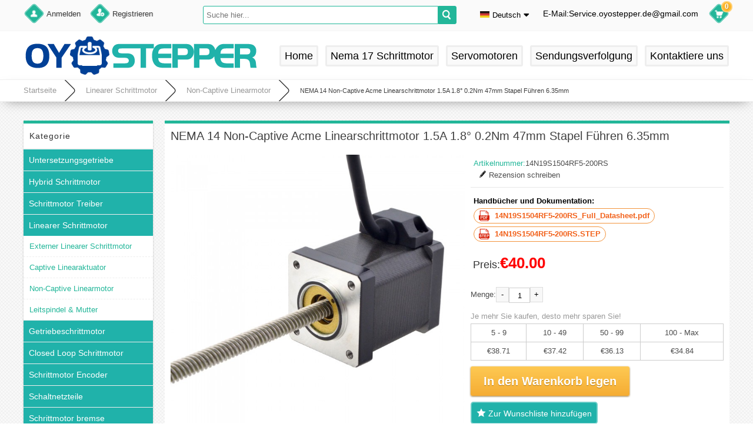

--- FILE ---
content_type: text/html; charset=utf-8
request_url: https://www.oyostepper.de/goods-1028-NEMA-14-Non-Captive-Acme-Linearschrittmotor-15A-18%C2%B0-02Nm-47mm-Stapel-F%C3%BChren-635mm.html
body_size: 19491
content:
<!DOCTYPE html PUBLIC "-//W3C//DTD XHTML 1.0 Transitional//EN" "http://www.w3.org/TR/xhtml1/DTD/xhtml1-transitional.dtd">
<html xmlns="http://www.w3.org/1999/xhtml">
<head><script>(function(w,d,s,l,i){w[l]=w[l]||[];w[l].push({'gtm.start':
new Date().getTime(),event:'gtm.js'});var f=d.getElementsByTagName(s)[0],
j=d.createElement(s),dl=l!='dataLayer'?'&l='+l:'';j.async=true;j.src=
'https://www.googletagmanager.com/gtm.js?id='+i+dl;f.parentNode.insertBefore(j,f);
})(window,document,'script','dataLayer','GTM-K2DQGC72');</script>
<meta http-equiv="Content-Type" content="text/html; charset=utf-8" />
<title>Kaufen 14N19S1504RF5-200RS NEMA 14 Non-Captive Acme Linearschrittmotor 1.5A 1.8° 0.2Nm 47mm Stapel Führen 6.35mm online - Oyostepper.de</title>
<meta name="Keywords" content="NEMA 14 Non-Captive Acme Linearschrittmotor 1.5A 1.8° 0.2Nm 47mm Stapel Führen 6.35mm, kaufen, online" />
<meta name="Description" content="Kaufen NEMA 14 Non-Captive Acme Linearschrittmotor 1.5A 1.8° 0.2Nm 47mm Stapel Führen 6.35mm online bei oyostepper.de mit zuverlässiger qualität und konkurrenzfähigem preis. Es kann in einer Vielzahl von Anwendungen eingesetzt werden, die eine präzise Steuerung erfordern." />
<link rel="shortcut icon" href="favicon.ico" />
<meta name="viewport" content="width=device-width, initial-scale=1, maximum-scale=1.0, user-scalable=no">
<link rel="icon" href="animated_favicon.gif" type="image/gif" />
<link href="themes/oyostepper/style.css" rel="stylesheet" type="text/css" />
<link href="themes/oyostepper/css/sty.css" rel="stylesheet" type="text/css" />
<link href="themes/oyostepper/iconfont.css" rel="stylesheet" type="text/css" />
<script type="text/javascript" src="js/common.js"></script><script type="text/javascript" src="js/transport.js"></script><script type="text/javascript" src="js/utils.js"></script><script type="text/javascript" src="js/goods_view.js"></script><script type="application/ld+json">
{
  "@context": "https://schema.org/", "@type": "Product", "name": "NEMA 14 Non-Captive Acme Linearschrittmotor 1.5A 1.8° 0.2Nm 47mm Stapel Führen 6.35mm", "image": ["https://www.oyostepper.de/images/202302/goods_img/1028_P_1675756718026.jpg", "https://www.oyostepper.de/images/202302/goods_img/1028_P_1675756718509.jpg", "https://www.oyostepper.de/images/202302/goods_img/1028_P_1675756718683.jpg", "https://www.oyostepper.de/images/202302/goods_img/1028_P_1675756718514.jpg", "https://www.oyostepper.de/images/202302/goods_img/1028_P_1675756718520.jpg", "https://www.oyostepper.de/images/202302/goods_img/1028_P_1675756718495.jpg"], "description": "NEMA 14 Non-Captive Acme Linearschrittmotor 1.5A 1.8° 0.2Nm 47mm Stapel Führen 6.35mm", "sku": "14N19S1504RF5-200RS", "mpn": "oyostepperde01028", "brand": {"@type": "Brand", "name": "Oyostepper"}, "offers": {"@type": "Offer", "url": "https://www.oyostepper.de/goods-1028-NEMA-14-Non-Captive-Acme-Linearschrittmotor-15A-18%C2%B0-02Nm-47mm-Stapel-F%C3%BChren-635mm.html", "priceCurrency": "EUR", "price": "40.00", "priceValidUntil": "2026-12-31", "weight": {"@type": "QuantitativeValue", "value": 0.400, "unitCode": "KGM"},"shippingDetails": [{"@type": "OfferShippingDetails", "shippingDestination": {"@type": "DefinedRegion", "addressCountry": "DE"}, "shippingRate": {"@type": "MonetaryAmount", "value": 19.47, "currency": "EUR"},"deliveryTime": {"@type": "ShippingDeliveryTime", "handlingTime":{"@type": "QuantitativeValue", "minValue": 1, "maxValue": 3, "unitCode": "DAY"}, "transitTime": {"@type": "QuantitativeValue", "minValue": 4, "maxValue": 8, "unitCode": "DAY"}}, "deliveryMethod": {"@type": "DeliveryMethod", "name": "Standard Shipping"}}],"itemCondition": "https://schema.org/NewCondition", "availability": "http://schema.org/InStock"}}
</script>
</head>
<body class="goodsPage"><noscript><iframe src="https://www.googletagmanager.com/ns.html?id=GTM-K2DQGC72"
height="0" width="0" style="display:none;visibility:hidden"></iframe></noscript>
<div class="header-100">
	<div class="top-100">
    	<div id="top">
        	<ul>
	    <li><a class="menu_head"></a><a href="user.php?act=login" rel="nofollow" class="menu_name">Anmelden</a></li>
    <li><a class="menu_head menu_head_re"></a><a href="user.php?act=register" rel="nofollow" class="menu_name">Registrieren</a></li>
        <li></li>
    <li class="search2">
        <div id="header" style="padding:0px;">
            <form id="searchForm" name="searchForm" method="get" action="search.php" onSubmit="return checkSearchForm()">
                <input name="keywords" id="keyword" class="top-search2" type="text" placeholder="Suche hier..." value="" />
				<input type="submit" class="top_serach_but" value="" />
            </form>
            <script type="text/javascript">
            function SearchSub () {
                document.getElementById('searchForm').submit();
            }
            </script> 
        </div>
    </li>
	<li class="top_site" onMouseOver="top_country('top_country')" onMouseOut="top_country('top_country')">
		<span class="title"><img src="themes/oyostepper/images/de.png" /><span>Deutsch</span><i class="iconfont ico_sadown"></i></span>
		<div id="top_country" style="height:0px; overflow:hidden;">
			<ul>
				<li><img src="themes/oyostepper/images/us.png" /><span><a href="https://www.oyostepper.com">English</a></span></li>
				<li><img src="themes/oyostepper/images/de.png" /><span><a href="https://www.oyostepper.de">Deutsch</a></span></li>
				<li><img src="themes/oyostepper/images/fr.png" /><span><a href="https://www.steppermotor.fr">Français</a></span></li>
				<li><img src="themes/oyostepper/images/es.png" /><span><a href="https://www.oyostepper.es">Español</a></span></li>
			</ul>
		</div>
		<script type="text/javascript">
		function top_country(id) {
			var dis_css = document.getElementById(id).style.display;
			var dis_hei = document.getElementById(id).style.height;
			
			if(dis_hei == '0px') {
				//document.getElementById(id).style.display = "block";
				document.getElementById(id).style.height = "124px";
			} else {
				//document.getElementById(id).style.display = "none";
				document.getElementById(id).style.height = "0px";
			}
		}
		</script>
	</li>
    <div class="headinfo">
        <li class="heademail"><span style="margin-top:1px;">E-Mail:Service.oyostepper.de@gmail.com</span></li>
    </div>
</ul>            <div id="cart"> 
    <span id="cart-total">0</span><div class="heading"><a href="flow.php" rel="nofollow" title="Warenkorb"></a></div></div>        </div>
    </div>
    <div id="header">
        <div id="logo">
	<span class="iconfont ico_menu" onClick="mt_cate_dis();"><i></i></span>
	<a href="./" class="logo"><img src="themes/oyostepper/images/logo.png" title="Oyostepper.de" alt="Oyostepper.de" /></a>
	<div class="top_site" onClick="top_country_mt('top_country_mt')">
		<span class="title"><img src="themes/oyostepper/images/de.png" /><span>Deutsch</span><i class="iconfont ico_sadown"></i></span>
		<div id="top_country_mt" style="height:0px; overflow:hidden;">
			<ul>
				<li><img src="themes/oyostepper/images/us.png" /><span><a href="https://www.oyostepper.com">English</a></span></li>
				<li><img src="themes/oyostepper/images/de.png" /><span><a href="https://www.oyostepper.de">Deutsch</a></span></li>
				<li><img src="themes/oyostepper/images/fr.png" /><span><a href="https://www.steppermotor.fr">Français</a></span></li>
				<li><img src="themes/oyostepper/images/es.png" /><span><a href="https://www.oyostepper.es">Español</a></span></li>
			</ul>
		</div>
		<script type="text/javascript">
		function top_country_mt(id) {
			var dis_css = document.getElementById(id).style.display;
			var dis_hei = document.getElementById(id).style.height;
			
			if(dis_hei == '0px') {
				//document.getElementById(id).style.display = "block";
				document.getElementById(id).style.height = "124px";
			} else {
				//document.getElementById(id).style.display = "none";
				document.getElementById(id).style.height = "0px";
			}
		}
		</script>
	</div>
</div>
<div class="search_div">
	<form id="searchForm_mt" name="searchForm" method="get" action="search.php" onSubmit="return checkSearchForm_mt()">
		<input name="keywords" id="keyword_mt" class="top-search2" type="text" placeholder="Suche hier..." value="" />
		<div class="sear_but" onClick="SearchSub_mt();"><i class="other icot-search"></i></div>
	</form>
	<script type="text/javascript">
	function SearchSub_mt () {
		document.getElementById('searchForm_mt').submit();
	}
	function checkSearchForm_mt() {
        if(document.getElementById('keyword_mt').value) {
			document.forms['searchForm_mt'].submit();
            return true;
        } else {
            alert("Please enter a keyword.");
			return false;
        }
    }	
	</script> 
</div>
<div class="cart_top_mt">
    <div id="mt_mod_cart" class="top_menu">
        <a href="flow.php"><i class="iconfont ico_cart"></i><br /><span>Wagen</span></a>
    </div>
    <div id="mt_mod_fav" class="top_menu">
        <a href="user.php?act=collection_list"><i class="iconfont ico_sastar_fill"></i><br /><span>Wunschliste</span></a>
    </div>
    <div id="mt_mod_user" class="top_menu">
	    <a href="user.php?act=register"><i class="iconfont ico_register"></i><br /><span>Registrieren</span></a>
    </div>
<div id="mt_mod_loginout" class="top_menu">
        <a href="user.php"><i class="iconfont ico_login"></i><br /><span>Anmelden</span></a>
    </div></div>
<div id="mod_mt_cate_tree" style="display:none;">
	<ul>
    	        <li class="mt_cate">
        	<span class="iconfont ico_saadd"><i></i></span><a href="category-138-b0-Untersetzungsgetriebe.html" class="cateOne">Untersetzungsgetriebe</a>
                        <ul>
                                <li class="mt_child" id="mt_child132">
                	<a href="category-132-b0-Planetengetriebe.html">Planetengetriebe</a>
                                        <span class="iconfont ico_sadown" onClick="mt_cate_tree(132, this)"></span>
                                                            <ul id="mt_child_132" style="display:none;">
                    	                    	<li class="mt_children"><a href="category-133-b0-Nema-11-Planetengetriebe.html">Nema 11 Planetengetriebe</a></li>
                                            	<li class="mt_children"><a href="category-134-b0-Nema-17-Planetengetriebe.html">Nema 17 Planetengetriebe</a></li>
                                            	<li class="mt_children"><a href="category-135-b0-Nema-23-Planetengetriebe.html">Nema 23 Planetengetriebe</a></li>
                                            	<li class="mt_children"><a href="category-136-b0-Nema-24-Planetengetriebe.html">Nema 24 Planetengetriebe</a></li>
                                            	<li class="mt_children"><a href="category-137-b0-Nema-34-Planetengetriebe.html">Nema 34 Planetengetriebe</a></li>
                                            	<li class="mt_children"><a href="category-156-b0-Nema-42-Planetengetriebe.html">Nema 42 Planetengetriebe</a></li>
                                            	<li class="mt_children"><a href="category-157-b0-Planetengetriebe-f%C3%BCr-Servomotor.html">Planetengetriebe für Servomotor</a></li>
                                            </ul>
                                    </li>
                                <li class="mt_child" id="mt_child94">
                	<a href="category-94-b0-Schneckengetriebe.html">Schneckengetriebe</a>
                                                        </li>
                                <li class="mt_child" id="mt_child142">
                	<a href="category-142-b0-Schr%C3%A4gverzahntes-Planetengetriebe.html">Schrägverzahntes Planetengetriebe</a>
                                                        </li>
                                <li class="mt_child" id="mt_child143">
                	<a href="category-143-b0-Hohler-Drehantrieb.html">Hohler Drehantrieb</a>
                                                        </li>
                                <li class="mt_child" id="mt_child144">
                	<a href="category-144-b0-Rechtwinkliges-Getriebe.html">Rechtwinkliges Getriebe</a>
                                                        </li>
                                <li class="mt_child" id="mt_child151">
                	<a href="category-151-b0-Harmonic-Drive-Getriebe.html">Harmonic Drive Getriebe</a>
                                                        </li>
                            </ul>
                    </li>
                <li class="mt_cate">
        	<span class="iconfont ico_saadd"><i></i></span><a href="category-1-b0-Hybrid-Schrittmotor.html" class="cateOne">Hybrid Schrittmotor</a>
                        <ul>
                                <li class="mt_child" id="mt_child65">
                	<a href="category-65-b0-Nema-6-Schrittmotor.html">Nema 6 Schrittmotor</a>
                                                        </li>
                                <li class="mt_child" id="mt_child2">
                	<a href="category-2-b0-Nema-8-Schrittmotor.html">Nema 8 Schrittmotor</a>
                                                        </li>
                                <li class="mt_child" id="mt_child3">
                	<a href="category-3-b0-Nema-11-Schrittmotor.html">Nema 11 Schrittmotor</a>
                                                        </li>
                                <li class="mt_child" id="mt_child4">
                	<a href="category-4-b0-Nema-14-Schrittmotor.html">Nema 14 Schrittmotor</a>
                                                        </li>
                                <li class="mt_child" id="mt_child5">
                	<a href="category-5-b0-Nema-16-Schrittmotor.html">Nema 16 Schrittmotor</a>
                                                        </li>
                                <li class="mt_child" id="mt_child6">
                	<a href="category-6-b0-Nema-17-Schrittmotor.html">Nema 17 Schrittmotor</a>
                                                        </li>
                                <li class="mt_child" id="mt_child92">
                	<a href="category-92-b0-Nema-18-Schrittmotor.html">Nema 18 Schrittmotor</a>
                                                        </li>
                                <li class="mt_child" id="mt_child7">
                	<a href="category-7-b0-Nema-23-Schrittmotor.html">Nema 23 Schrittmotor</a>
                                                        </li>
                                <li class="mt_child" id="mt_child8">
                	<a href="category-8-b0-Nema-24-Schrittmotor.html">Nema 24 Schrittmotor</a>
                                                        </li>
                                <li class="mt_child" id="mt_child9">
                	<a href="category-9-b0-Nema-34-Schrittmotor.html">Nema 34 Schrittmotor</a>
                                                        </li>
                                <li class="mt_child" id="mt_child10">
                	<a href="category-10-b0-Nema-42-Schrittmotor.html">Nema 42 Schrittmotor</a>
                                                        </li>
                                <li class="mt_child" id="mt_child66">
                	<a href="category-66-b0-Nema-52-Schrittmotor.html">Nema 52 Schrittmotor</a>
                                                        </li>
                            </ul>
                    </li>
                <li class="mt_cate">
        	<span class="iconfont ico_saadd"><i></i></span><a href="category-16-b0-Schrittmotor-Treiber.html" class="cateOne">Schrittmotor Treiber</a>
                        <ul>
                                <li class="mt_child" id="mt_child17">
                	<a href="category-17-b0-Schrittmotortreiber.html">Schrittmotortreiber</a>
                                                        </li>
                                <li class="mt_child" id="mt_child18">
                	<a href="category-18-b0-Analoger-Schritttreiber.html">Analoger Schritttreiber</a>
                                                        </li>
                                <li class="mt_child" id="mt_child20">
                	<a href="category-20-b0-3-Achsen--4-Achsen-TB6560.html">3 Achsen / 4 Achsen TB6560</a>
                                                        </li>
                                <li class="mt_child" id="mt_child21">
                	<a href="category-21-b0-CNC-Breakout-Board.html">CNC-Breakout-Board</a>
                                                        </li>
                                <li class="mt_child" id="mt_child131">
                	<a href="category-131-b0-Schrittmotor-Controller.html">Schrittmotor Controller</a>
                                                        </li>
                                <li class="mt_child" id="mt_child152">
                	<a href="category-152-b0-CNC-Steuerungen.html">CNC-Steuerungen</a>
                                                        </li>
                            </ul>
                    </li>
                <li class="mt_cate">
        	<span class="iconfont ico_saadd"><i></i></span><a href="category-22-b0-Linearer-Schrittmotor.html" class="cateOne">Linearer Schrittmotor</a>
                        <ul>
                                <li class="mt_child" id="mt_child87">
                	<a href="category-87-b0-Externer-Linearer-Schrittmotor.html">Externer Linearer Schrittmotor</a>
                                                        </li>
                                <li class="mt_child" id="mt_child85">
                	<a href="category-85-b0-Captive-Linearaktuator.html">Captive Linearaktuator</a>
                                                        </li>
                                <li class="mt_child" id="mt_child86">
                	<a href="category-86-b0-Non-Captive-Linearmotor.html">Non-Captive Linearmotor</a>
                                                        </li>
                                <li class="mt_child" id="mt_child25">
                	<a href="category-25-b0-Leitspindel-Mutter.html">Leitspindel & Mutter</a>
                                                        </li>
                            </ul>
                    </li>
                <li class="mt_cate">
        	<span class="iconfont ico_saadd"><i></i></span><a href="category-26-b0-Getriebeschrittmotor.html" class="cateOne">Getriebeschrittmotor</a>
                        <ul>
                                <li class="mt_child" id="mt_child60">
                	<a href="category-60-b0-Nema-8-Getriebe-Schrittmotor.html">Nema 8 Getriebe Schrittmotor</a>
                                                        </li>
                                <li class="mt_child" id="mt_child58">
                	<a href="category-58-b0-Nema-11-Getriebe-Schrittmotor.html">Nema 11 Getriebe Schrittmotor</a>
                                                        </li>
                                <li class="mt_child" id="mt_child59">
                	<a href="category-59-b0-Nema-14-Getriebe-Schrittmotor.html">Nema 14 Getriebe Schrittmotor</a>
                                                        </li>
                                <li class="mt_child" id="mt_child61">
                	<a href="category-61-b0-Nema-16-Getriebe-Schrittmotor.html">Nema 16 Getriebe Schrittmotor</a>
                                                        </li>
                                <li class="mt_child" id="mt_child62">
                	<a href="category-62-b0-Nema-17-Getriebe-Schrittmotor.html">Nema 17 Getriebe Schrittmotor</a>
                                                        </li>
                                <li class="mt_child" id="mt_child63">
                	<a href="category-63-b0-Nema-23-Getriebe-Schrittmotor.html">Nema 23 Getriebe Schrittmotor</a>
                                                        </li>
                                <li class="mt_child" id="mt_child98">
                	<a href="category-98-b0-Schneckengetriebe-Schrittmotor.html">Schneckengetriebe Schrittmotor</a>
                                                        </li>
                                <li class="mt_child" id="mt_child29">
                	<a href="category-29-b0-Stirnradgetriebe-Schrittmotor.html">Stirnradgetriebe Schrittmotor</a>
                                                        </li>
                                <li class="mt_child" id="mt_child28">
                	<a href="category-28-b0-Pr%C3%A4zisions-Planetengetriebe.html">Präzisions-Planetengetriebe</a>
                                                        </li>
                                <li class="mt_child" id="mt_child27">
                	<a href="category-27-b0-Economy-Planetengetriebe.html">Economy-Planetengetriebe</a>
                                                        </li>
                            </ul>
                    </li>
                <li class="mt_cate">
        	<span class="iconfont ico_saadd"><i></i></span><a href="category-30-b0-Closed-Loop-Schrittmotor.html" class="cateOne">Closed Loop Schrittmotor</a>
                        <ul>
                                <li class="mt_child" id="mt_child31">
                	<a href="category-31-b0-Closed-Loop-Schrittmotoren.html">Closed-Loop Schrittmotoren</a>
                                        <span class="iconfont ico_sadown" onClick="mt_cate_tree(31, this)"></span>
                                                            <ul id="mt_child_31" style="display:none;">
                    	                    	<li class="mt_children"><a href="category-104-b0-Nema-8-Closed-Loop-Schrittmotor.html">Nema 8 Closed Loop Schrittmotor</a></li>
                                            	<li class="mt_children"><a href="category-105-b0-Nema-11-Closed-Loop-Schrittmotor.html">Nema 11 Closed Loop Schrittmotor</a></li>
                                            	<li class="mt_children"><a href="category-106-b0-Nema-14-Closed-Loop-Schrittmotor.html">Nema 14 Closed Loop Schrittmotor</a></li>
                                            	<li class="mt_children"><a href="category-107-b0-Nema-17-Closed-Loop-Schrittmotor.html">Nema 17 Closed Loop Schrittmotor</a></li>
                                            	<li class="mt_children"><a href="category-108-b0-Nema-23-Closed-Loop-Schrittmotor.html">Nema 23 Closed Loop Schrittmotor</a></li>
                                            	<li class="mt_children"><a href="category-109-b0-Nema-24-Closed-Loop-Schrittmotor.html">Nema 24 Closed Loop Schrittmotor</a></li>
                                            	<li class="mt_children"><a href="category-110-b0-Nema-34-Closed-Loop-Schrittmotor.html">Nema 34 Closed Loop Schrittmotor</a></li>
                                            	<li class="mt_children"><a href="category-111-b0-Nema-42-Closed-Loop-Schrittmotor.html">Nema 42 Closed Loop Schrittmotor</a></li>
                                            </ul>
                                    </li>
                                <li class="mt_child" id="mt_child32">
                	<a href="category-32-b0-Closed-Loop-Schrittmotor-Treiber.html">Closed Loop Schrittmotor Treiber</a>
                                                        </li>
                                <li class="mt_child" id="mt_child74">
                	<a href="category-74-b0-Closed-Loop-Schrittmotor-Kits.html">Closed Loop Schrittmotor Kit</a>
                                                        </li>
                                <li class="mt_child" id="mt_child78">
                	<a href="category-78-b0-Integrierte-Schrittmotor.html">Integrierte Schrittmotor</a>
                                                        </li>
                            </ul>
                    </li>
                <li class="mt_cate">
        	<span class="iconfont ico_saadd"><i></i></span><a href="category-33-b0-Schrittmotor-Encoder.html" class="cateOne">Schrittmotor Encoder</a>
                        <ul>
                                <li class="mt_child" id="mt_child34">
                	<a href="category-34-b0-Schrittmotor-Drehgeber.html">Schrittmotor Drehgeber</a>
                                                        </li>
                                <li class="mt_child" id="mt_child36">
                	<a href="category-36-b0-Schrittmotor-mit-Encoder.html">Schrittmotor mit Encoder</a>
                                                        </li>
                                <li class="mt_child" id="mt_child35">
                	<a href="category-35-b0-Optische-Encoder-f%C3%BCr-Schrittmotor.html">Optische Encoder für Schrittmotor</a>
                                                        </li>
                            </ul>
                    </li>
                <li class="mt_cate">
        	<span class="iconfont ico_saadd"><i></i></span><a href="category-45-b0-Schaltnetzteile.html" class="cateOne">Schaltnetzteile</a>
                        <ul>
                                <li class="mt_child" id="mt_child113">
                	<a href="category-113-b0-5V-Netzteil.html">5V Netzteil</a>
                                                        </li>
                                <li class="mt_child" id="mt_child114">
                	<a href="category-114-b0-12V-Netzteil.html">12V Netzteil</a>
                                                        </li>
                                <li class="mt_child" id="mt_child115">
                	<a href="category-115-b0-24V-Netzteil.html">24V Netzteil</a>
                                                        </li>
                                <li class="mt_child" id="mt_child116">
                	<a href="category-116-b0-36V-Netzteil.html">36V Netzteil</a>
                                                        </li>
                                <li class="mt_child" id="mt_child117">
                	<a href="category-117-b0-48V-Netzteil.html">48V Netzteil</a>
                                                        </li>
                                <li class="mt_child" id="mt_child118">
                	<a href="category-118-b0-60V-Netzteil.html">60V Netzteil</a>
                                                        </li>
                                <li class="mt_child" id="mt_child119">
                	<a href="category-119-b0-80V-Netzteil.html">80V Netzteil</a>
                                                        </li>
                                <li class="mt_child" id="mt_child120">
                	<a href="category-120-b0-50W-Netzteil.html">50W Netzteil</a>
                                                        </li>
                                <li class="mt_child" id="mt_child121">
                	<a href="category-121-b0-100W-Netzteil.html">100W Netzteil</a>
                                                        </li>
                                <li class="mt_child" id="mt_child122">
                	<a href="category-122-b0-150W-Netzteil.html">150W Netzteil</a>
                                                        </li>
                                <li class="mt_child" id="mt_child123">
                	<a href="category-123-b0-200W-Netzteil.html">200W Netzteil</a>
                                                        </li>
                                <li class="mt_child" id="mt_child124">
                	<a href="category-124-b0-250W-Netzteil.html">250W Netzteil</a>
                                                        </li>
                                <li class="mt_child" id="mt_child125">
                	<a href="category-125-b0-350W-Netzteil.html">350W Netzteil</a>
                                                        </li>
                                <li class="mt_child" id="mt_child126">
                	<a href="category-126-b0-400W-Netzteil.html">400W Netzteil</a>
                                                        </li>
                                <li class="mt_child" id="mt_child127">
                	<a href="category-127-b0-500W-Netzteil.html">500W Netzteil</a>
                                                        </li>
                                <li class="mt_child" id="mt_child128">
                	<a href="category-128-b0-1000W-Netzteil.html">1000W Netzteil</a>
                                                        </li>
                                <li class="mt_child" id="mt_child129">
                	<a href="category-129-b0-DIN-Schienen-Netzteil.html">DIN-Schienen-Netzteil</a>
                                                        </li>
                            </ul>
                    </li>
                <li class="mt_cate">
        	<span class="iconfont ico_saadd"><i></i></span><a href="category-46-b0-Schrittmotorbremse.html" class="cateOne">Schrittmotor bremse</a>
                        <ul>
                                <li class="mt_child" id="mt_child47">
                	<a href="category-47-b0-DC-Elektromagnetische-Bremse.html">DC Elektromagnetische Bremse</a>
                                                        </li>
                                <li class="mt_child" id="mt_child48">
                	<a href="category-48-b0-Schrittmotor-mit-Bremse.html">Schrittmotor mit Bremse</a>
                                                        </li>
                            </ul>
                    </li>
                <li class="mt_cate">
        	<span class="iconfont ico_saadd"><i></i></span><a href="category-52-b0-CNC-Schrittmotor-Set.html" class="cateOne">CNC Schrittmotor Set</a>
                        <ul>
                                <li class="mt_child" id="mt_child53">
                	<a href="category-53-b0-1-Achsen-CNC-Kit.html">1-Achsen-CNC-Kit</a>
                                                        </li>
                                <li class="mt_child" id="mt_child54">
                	<a href="category-54-b0-3-Achsen-CNC-Kit.html">3-Achsen-CNC-Kit</a>
                                                        </li>
                                <li class="mt_child" id="mt_child55">
                	<a href="category-55-b0-4-Achsen-CNC-Kit.html">4-Achsen-CNC-Kit</a>
                                                        </li>
                                <li class="mt_child" id="mt_child103">
                	<a href="category-103-b0-Schrittmotor-Kit-f%C3%BCr-Robotik.html">Schrittmotor Kit für Robotik</a>
                                                        </li>
                                <li class="mt_child" id="mt_child102">
                	<a href="category-102-b0-Schrittmotor-Kit-f%C3%BCr-3D-Drucker.html">Schrittmotor Kit für 3D-Drucker</a>
                                                        </li>
                            </ul>
                    </li>
                <li class="mt_cate">
        	<span class="iconfont ico_saadd"><i></i></span><a href="category-56-b0-Neu-eingetroffen.html" class="cateOne">Neu eingetroffen</a>
                    </li>
                <li class="mt_cate">
        	<span class="iconfont ico_saadd"><i></i></span><a href="category-69-b0-Permanentmagnet-Schrittmotor.html" class="cateOne">Permanentmagnet Schrittmotor</a>
                        <ul>
                                <li class="mt_child" id="mt_child70">
                	<a href="category-70-b0-PM-Linearschrittmotor.html">PM-Linearschrittmotor</a>
                                                        </li>
                                <li class="mt_child" id="mt_child71">
                	<a href="category-71-b0-PM-Rotationsschrittmotor.html">PM-Rotationsschrittmotor</a>
                                                        </li>
                                <li class="mt_child" id="mt_child72">
                	<a href="category-72-b0-PM-Getriebeschrittmotor.html">PM Getriebeschrittmotor</a>
                                                        </li>
                            </ul>
                    </li>
                <li class="mt_cate">
        	<span class="iconfont ico_saadd"><i></i></span><a href="category-99-b0-Spezieller-Schrittmotor.html" class="cateOne">Spezieller Schrittmotor</a>
                        <ul>
                                <li class="mt_child" id="mt_child64">
                	<a href="category-64-b0-Pfannkuchen-Schrittmotor.html">Pfannkuchen-Schrittmotor</a>
                                                        </li>
                                <li class="mt_child" id="mt_child88">
                	<a href="category-88-b0-Hochtemperatur-Schrittmotor.html">Hochtemperatur-Schrittmotor</a>
                                                        </li>
                                <li class="mt_child" id="mt_child15">
                	<a href="category-15-b0-Hohlwellen-Schrittmotor.html">Hohlwellen-Schrittmotor</a>
                                                        </li>
                                <li class="mt_child" id="mt_child14">
                	<a href="category-14-b0-Unipolarer-Schrittmotor.html">Unipolarer Schrittmotor</a>
                                                        </li>
                                <li class="mt_child" id="mt_child13">
                	<a href="category-13-b0-Bipolarer-Schrittmotor.html">Bipolarer Schrittmotor</a>
                                                        </li>
                                <li class="mt_child" id="mt_child67">
                	<a href="category-67-b0-2-Phasen-Schrittmotor.html">2-Phasen Schrittmotor</a>
                                                        </li>
                                <li class="mt_child" id="mt_child11">
                	<a href="category-11-b0-3-Phasen-Schrittmotor.html">3-Phasen Schrittmotor</a>
                                                        </li>
                                <li class="mt_child" id="mt_child68">
                	<a href="category-68-b0-4-Phasen-Schrittmotor.html">4-Phasen-Schrittmotor</a>
                                                        </li>
                                <li class="mt_child" id="mt_child12">
                	<a href="category-12-b0-5-Phasen-Schrittmotor.html">5-Phasen-Schrittmotor</a>
                                                        </li>
                                <li class="mt_child" id="mt_child148">
                	<a href="category-148-b0-Reluktanz-Schrittmotor.html">Reluktanz-Schrittmotor</a>
                                                        </li>
                                <li class="mt_child" id="mt_child75">
                	<a href="category-75-b0-Wasserdichter-Schrittmotor.html">Wasserdichter Schrittmotor</a>
                                                        </li>
                            </ul>
                    </li>
                <li class="mt_cate">
        	<span class="iconfont ico_saadd"><i></i></span><a href="category-100-b0-Wechselstrommotor.html" class="cateOne">Wechselstrommotor</a>
                        <ul>
                                <li class="mt_child" id="mt_child163">
                	<a href="category-163-b0-Spaltpolmotor.html">Spaltpolmotor</a>
                                                        </li>
                                <li class="mt_child" id="mt_child76">
                	<a href="category-76-b0-Spindelmotoren.html">Spindelmotoren</a>
                                                        </li>
                                <li class="mt_child" id="mt_child97">
                	<a href="category-97-b0-AC-Getriebemotor.html">AC-Getriebemotor</a>
                                                        </li>
                            </ul>
                    </li>
                <li class="mt_cate">
        	<span class="iconfont ico_saadd"><i></i></span><a href="category-101-b0-Gleichstrommotor.html" class="cateOne">Gleichstrommotor</a>
                        <ul>
                                <li class="mt_child" id="mt_child83">
                	<a href="category-83-b0-DC-Getriebemotor.html">DC-Getriebemotor</a>
                                                        </li>
                                <li class="mt_child" id="mt_child37">
                	<a href="category-37-b0-B%C3%BCrstenloser-Gleichstrommotor.html">Bürstenloser Gleichstrommotor</a>
                                        <span class="iconfont ico_sadown" onClick="mt_cate_tree(37, this)"></span>
                                                            <ul id="mt_child_37" style="display:none;">
                    	                    	<li class="mt_children"><a href="category-80-b0-B%C3%BCrstenloser-DC-Motor.html">Bürstenloser DC Motor</a></li>
                                            	<li class="mt_children"><a href="category-43-b0-BLDC-Treiber.html">BLDC-Treiber</a></li>
                                            	<li class="mt_children"><a href="category-73-b0-Au%C3%9Fenl%C3%A4ufermotor.html">Außenläufermotor</a></li>
                                            	<li class="mt_children"><a href="category-96-b0-BLDC-Motor-mit-Getriebe.html">BLDC-Motor mit Getriebe</a></li>
                                            </ul>
                                    </li>
                                <li class="mt_child" id="mt_child149">
                	<a href="category-149-b0-Kernloser-Gleichstrommotor.html">Kernloser Gleichstrommotor</a>
                                                        </li>
                                <li class="mt_child" id="mt_child150">
                	<a href="category-150-b0-B%C3%BCrsten-Gleichstrommotor.html">Bürsten Gleichstrommotor</a>
                                                        </li>
                            </ul>
                    </li>
                <li class="mt_cate">
        	<span class="iconfont ico_saadd"><i></i></span><a href="category-145-b0-Linearf%C3%BChrung.html" class="cateOne">Linearführung</a>
                        <ul>
                                <li class="mt_child" id="mt_child146">
                	<a href="category-146-b0-F%C3%BChrungswagen.html">Führungswagen</a>
                                                        </li>
                                <li class="mt_child" id="mt_child147">
                	<a href="category-147-b0-Linearf%C3%BChrung-mit-Schlitten.html">Linearführung mit Schlitten</a>
                                                        </li>
                                <li class="mt_child" id="mt_child153">
                	<a href="category-153-b0-Manueller-Linearschlitten.html">Manueller Linearschlitten</a>
                                                        </li>
                                <li class="mt_child" id="mt_child154">
                	<a href="category-154-b0-Elektrische-Linearf%C3%BChrung.html">Elektrische Linearführung</a>
                                                        </li>
                                <li class="mt_child" id="mt_child155">
                	<a href="category-155-b0-Motorisierte-Lineartische.html">Motorisierte Lineartische</a>
                                                        </li>
                            </ul>
                    </li>
                <li class="mt_cate">
        	<span class="iconfont ico_saadd"><i></i></span><a href="category-159-b0-Magnetpulverbaulemente.html" class="cateOne">Magnetpulverbaulemente</a>
                        <ul>
                                <li class="mt_child" id="mt_child160">
                	<a href="category-160-b0-Magnetpulverbremse.html">Magnetpulverbremse</a>
                                                        </li>
                                <li class="mt_child" id="mt_child161">
                	<a href="category-161-b0-Magnetpulverkupplung.html">Magnetpulverkupplung</a>
                                                        </li>
                                <li class="mt_child" id="mt_child162">
                	<a href="category-162-b0-Zugspannungsregler.html">Zugspannungsregler</a>
                                                        </li>
                            </ul>
                    </li>
                <li class="mt_cate">
        	<span class="iconfont ico_saadd"><i></i></span><a href="category-89-b0-Servomotoren.html" class="cateOne">Servomotoren</a>
                        <ul>
                                <li class="mt_child" id="mt_child90">
                	<a href="category-90-b0-AC-Servomotor.html">AC-Servomotoren</a>
                                                        </li>
                                <li class="mt_child" id="mt_child139">
                	<a href="category-139-b0-DC-Servomotoren.html">DC Servomotoren</a>
                                                        </li>
                                <li class="mt_child" id="mt_child140">
                	<a href="category-140-b0-AC-Servotreiber.html">AC-Servotreiber</a>
                                                        </li>
                                <li class="mt_child" id="mt_child141">
                	<a href="category-141-b0-DC-Servotreiber.html">DC-Servotreiber</a>
                                                        </li>
                                <li class="mt_child" id="mt_child81">
                	<a href="category-81-b0-Integrierter-Servomotor.html">Integrierter Servomotor</a>
                                                        </li>
                            </ul>
                    </li>
                <li class="mt_cate">
        	<span class="iconfont ico_saadd"><i></i></span><a href="category-79-b0-VFD-Frequenzumrichter.html" class="cateOne">VFD Frequenzumrichter</a>
                    </li>
                <li class="mt_cate">
        	<span class="iconfont ico_saadd"><i></i></span><a href="category-49-b0-Zubeh%C3%B6r.html" class="cateOne">Zubehör</a>
                        <ul>
                                <li class="mt_child" id="mt_child50">
                	<a href="category-50-b0-Wellenkupplung.html">Wellenkupplung</a>
                                                        </li>
                                <li class="mt_child" id="mt_child51">
                	<a href="category-51-b0-Schrittmotor-Halterung.html">Schrittmotor Halterung</a>
                                                        </li>
                                <li class="mt_child" id="mt_child77">
                	<a href="category-77-b0-Kabel-und-Anschl%C3%BCsse.html">Kabel und Anschlüsse</a>
                                                        </li>
                                <li class="mt_child" id="mt_child130">
                	<a href="category-130-b0-Sto%C3%9Fd%C3%A4mpfer.html">Stoßdämpfer</a>
                                                        </li>
                                <li class="mt_child" id="mt_child158">
                	<a href="category-158-b0-Hydraulikdrucksensor.html">Hydraulikdrucksensor</a>
                                                        </li>
                            </ul>
                    </li>
            </ul>
</div>
<div id="mod_mt_mark" style="display:none;"></div>
<div id="mod_mt_clo" class="mod_mt_close" onClick="mt_cate_close();" style="display:none;"><span class="iconfont ico_saclose"><i></i></span></div>
<script type="text/javascript">
function mt_cate_tree(id, obj) {
	var sty_dis = document.getElementById('mt_child_' + id).style.display;
	
	if(sty_dis == 'none') {
		document.getElementById('mt_child_' + id).style.display = "block";
		document.getElementById('mt_child' + id).style.background = "rgba(255, 255, 255, 0.25)";
		obj.className = "iconfont ico_sadown-copy";
	} else {
		document.getElementById('mt_child_' + id).style.display = "none";
		document.getElementById('mt_child' + id).style.background = "none";
		obj.className = "iconfont ico_sadown";
	}
}
function mt_cate_dis() {
	document.getElementById('mod_mt_cate_tree').style.display = "block";
	document.getElementById('mod_mt_mark').style.display = "block";
	document.getElementById('mod_mt_clo').style.display = "block";
}
function mt_cate_close() {
	document.getElementById('mod_mt_cate_tree').style.display = "none";
	document.getElementById('mod_mt_mark').style.display = "none";
	document.getElementById('mod_mt_clo').style.display = "none";
}
function mt_goods_mess_dis() {
	document.getElementById('mt_goods_Message').style.display = "block";
	document.getElementById('mod_mt_mark').style.display = "block";
}
function mt_goods_mess_close() {
	document.getElementById('mt_goods_Message').style.display = "none";
	document.getElementById('mod_mt_mark').style.display = "none";
}
</script> 
        <div id="menu">
    <ul>
    	                <li><a href="/">Home</a></li>
                                <li><a href="https://www.oyostepper.de/category-6-b0-Nema-17-Schrittmotor.html">Nema 17 Schrittmotor</a></li>
                                <li><a href="https://www.oyostepper.de/category-89-b0-Servomotoren.html">Servomotoren</a></li>
                                <li><a href="https://www.oyostepper.de/track-order.html" rel="nofollow">Sendungsverfolgung</a></li>
                                <li><a href="/article-13-Kontaktiere-uns.html" rel="nofollow">Kontaktiere uns</a></li>
                    </ul>
</div>    </div>
</div>
<div id="container-100">
	<div id="container">
    	<div class="breadcrumb-100">
    <div class="breadcrumb"> 
        <i><span></span></i><a href="./">Startseite</a><i><span> &raquo; </span></i><a href="category-22-b0-Linearer-Schrittmotor.html">Linearer Schrittmotor</a><i><span> &raquo; </span></i><a href="category-86-b0-Non-Captive-Linearmotor.html">Non-Captive Linearmotor</a><i><span> &raquo; </span></i>NEMA 14 Non-Captive Acme Linearschrittmotor 1.5A 1.8° 0.2Nm 47mm Stapel Führen 6.35mm    </div>
</div>        <div id="column-left">
        	<div class="box">
    <div class="box-heading">Kategorie</div>
    <div class="box-content2 box-accordeon">
        <ul id="cat_accordion">
        				            <li class="custom_id138" onMouseOver="category_method(138);" onMouseOut="category_method(138);">
            	<a class="" href="category-138-b0-Untersetzungsgetriebe.html" id="catN_138">Untersetzungsgetriebe</a> 
                                <ul id="child_138" style="display:none; position:absolute; margin:-36px 0 0 220px!important; z-index:999; width:260px; background:#FFF; border:1px solid #22B699; border-left:none;">
                	                    <li class="custom_id132">
                    	<a class="" href="category-132-b0-Planetengetriebe.html" id="catN_132">Planetengetriebe</a>
                                                <ul id="child_132" style="display:block;">
                                                        <li class="custom_id133"><a class="" href="category-133-b0-Nema-11-Planetengetriebe.html">Nema 11 Planetengetriebe</a></li>
                                                        <li class="custom_id134"><a class="" href="category-134-b0-Nema-17-Planetengetriebe.html">Nema 17 Planetengetriebe</a></li>
                                                        <li class="custom_id135"><a class="" href="category-135-b0-Nema-23-Planetengetriebe.html">Nema 23 Planetengetriebe</a></li>
                                                        <li class="custom_id136"><a class="" href="category-136-b0-Nema-24-Planetengetriebe.html">Nema 24 Planetengetriebe</a></li>
                                                        <li class="custom_id137"><a class="" href="category-137-b0-Nema-34-Planetengetriebe.html">Nema 34 Planetengetriebe</a></li>
                                                        <li class="custom_id156"><a class="" href="category-156-b0-Nema-42-Planetengetriebe.html">Nema 42 Planetengetriebe</a></li>
                                                        <li class="custom_id157"><a class="" href="category-157-b0-Planetengetriebe-f%C3%BCr-Servomotor.html">Planetengetriebe für Servomotor</a></li>
                                                    </ul>
                                            </li>
                                        <li class="custom_id94">
                    	<a class="" href="category-94-b0-Schneckengetriebe.html" id="catN_94">Schneckengetriebe</a>
                                            </li>
                                        <li class="custom_id142">
                    	<a class="" href="category-142-b0-Schr%C3%A4gverzahntes-Planetengetriebe.html" id="catN_142">Schrägverzahntes Planetengetriebe</a>
                                            </li>
                                        <li class="custom_id143">
                    	<a class="" href="category-143-b0-Hohler-Drehantrieb.html" id="catN_143">Hohler Drehantrieb</a>
                                            </li>
                                        <li class="custom_id144">
                    	<a class="" href="category-144-b0-Rechtwinkliges-Getriebe.html" id="catN_144">Rechtwinkliges Getriebe</a>
                                            </li>
                                        <li class="custom_id151">
                    	<a class="" href="category-151-b0-Harmonic-Drive-Getriebe.html" id="catN_151">Harmonic Drive Getriebe</a>
                                            </li>
                                    </ul>
                            </li>
			            			            <li class="custom_id1" onMouseOver="category_method(1);" onMouseOut="category_method(1);">
            	<a class="" href="category-1-b0-Hybrid-Schrittmotor.html" id="catN_1">Hybrid Schrittmotor</a> 
                                <ul id="child_1" style="display:none; position:absolute; margin:-36px 0 0 220px!important; z-index:999; width:260px; background:#FFF; border:1px solid #22B699; border-left:none;">
                	                    <li class="custom_id65">
                    	<a class="" href="category-65-b0-Nema-6-Schrittmotor.html" id="catN_65">Nema 6 Schrittmotor</a>
                                            </li>
                                        <li class="custom_id2">
                    	<a class="" href="category-2-b0-Nema-8-Schrittmotor.html" id="catN_2">Nema 8 Schrittmotor</a>
                                            </li>
                                        <li class="custom_id3">
                    	<a class="" href="category-3-b0-Nema-11-Schrittmotor.html" id="catN_3">Nema 11 Schrittmotor</a>
                                            </li>
                                        <li class="custom_id4">
                    	<a class="" href="category-4-b0-Nema-14-Schrittmotor.html" id="catN_4">Nema 14 Schrittmotor</a>
                                            </li>
                                        <li class="custom_id5">
                    	<a class="" href="category-5-b0-Nema-16-Schrittmotor.html" id="catN_5">Nema 16 Schrittmotor</a>
                                            </li>
                                        <li class="custom_id6">
                    	<a class="" href="category-6-b0-Nema-17-Schrittmotor.html" id="catN_6">Nema 17 Schrittmotor</a>
                                            </li>
                                        <li class="custom_id92">
                    	<a class="" href="category-92-b0-Nema-18-Schrittmotor.html" id="catN_92">Nema 18 Schrittmotor</a>
                                            </li>
                                        <li class="custom_id7">
                    	<a class="" href="category-7-b0-Nema-23-Schrittmotor.html" id="catN_7">Nema 23 Schrittmotor</a>
                                            </li>
                                        <li class="custom_id8">
                    	<a class="" href="category-8-b0-Nema-24-Schrittmotor.html" id="catN_8">Nema 24 Schrittmotor</a>
                                            </li>
                                        <li class="custom_id9">
                    	<a class="" href="category-9-b0-Nema-34-Schrittmotor.html" id="catN_9">Nema 34 Schrittmotor</a>
                                            </li>
                                        <li class="custom_id10">
                    	<a class="" href="category-10-b0-Nema-42-Schrittmotor.html" id="catN_10">Nema 42 Schrittmotor</a>
                                            </li>
                                        <li class="custom_id66">
                    	<a class="" href="category-66-b0-Nema-52-Schrittmotor.html" id="catN_66">Nema 52 Schrittmotor</a>
                                            </li>
                                    </ul>
                            </li>
			            			            <li class="custom_id16" onMouseOver="category_method(16);" onMouseOut="category_method(16);">
            	<a class="" href="category-16-b0-Schrittmotor-Treiber.html" id="catN_16">Schrittmotor Treiber</a> 
                                <ul id="child_16" style="display:none; position:absolute; margin:-36px 0 0 220px!important; z-index:999; width:260px; background:#FFF; border:1px solid #22B699; border-left:none;">
                	                    <li class="custom_id17">
                    	<a class="" href="category-17-b0-Schrittmotortreiber.html" id="catN_17">Schrittmotortreiber</a>
                                            </li>
                                        <li class="custom_id18">
                    	<a class="" href="category-18-b0-Analoger-Schritttreiber.html" id="catN_18">Analoger Schritttreiber</a>
                                            </li>
                                        <li class="custom_id20">
                    	<a class="" href="category-20-b0-3-Achsen--4-Achsen-TB6560.html" id="catN_20">3 Achsen / 4 Achsen TB6560</a>
                                            </li>
                                        <li class="custom_id21">
                    	<a class="" href="category-21-b0-CNC-Breakout-Board.html" id="catN_21">CNC-Breakout-Board</a>
                                            </li>
                                        <li class="custom_id131">
                    	<a class="" href="category-131-b0-Schrittmotor-Controller.html" id="catN_131">Schrittmotor Controller</a>
                                            </li>
                                        <li class="custom_id152">
                    	<a class="" href="category-152-b0-CNC-Steuerungen.html" id="catN_152">CNC-Steuerungen</a>
                                            </li>
                                    </ul>
                            </li>
			            						 <li class="cat_tree_spe">
            	<a class="" href="category-22-b0-Linearer-Schrittmotor.html" id="catN_22">Linearer Schrittmotor</a> 
                                <ul id="child_22" style="display:block;  background:#FFF;">
                	                    <li class="custom_id87">
                    	<a class="" href="category-87-b0-Externer-Linearer-Schrittmotor.html" id="catN_87">Externer Linearer Schrittmotor</a>
                                            </li>
                                        <li class="custom_id85">
                    	<a class="" href="category-85-b0-Captive-Linearaktuator.html" id="catN_85">Captive Linearaktuator</a>
                                            </li>
                                        <li class="custom_id86">
                    	<a class="" href="category-86-b0-Non-Captive-Linearmotor.html" id="catN_86">Non-Captive Linearmotor</a>
                                            </li>
                                        <li class="custom_id25">
                    	<a class="" href="category-25-b0-Leitspindel-Mutter.html" id="catN_25">Leitspindel & Mutter</a>
                                            </li>
                                    </ul>
                            </li>
			            			            <li class="custom_id26" onMouseOver="category_method(26);" onMouseOut="category_method(26);">
            	<a class="" href="category-26-b0-Getriebeschrittmotor.html" id="catN_26">Getriebeschrittmotor</a> 
                                <ul id="child_26" style="display:none; position:absolute; margin:-36px 0 0 220px!important; z-index:999; width:260px; background:#FFF; border:1px solid #22B699; border-left:none;">
                	                    <li class="custom_id60">
                    	<a class="" href="category-60-b0-Nema-8-Getriebe-Schrittmotor.html" id="catN_60">Nema 8 Getriebe Schrittmotor</a>
                                            </li>
                                        <li class="custom_id58">
                    	<a class="" href="category-58-b0-Nema-11-Getriebe-Schrittmotor.html" id="catN_58">Nema 11 Getriebe Schrittmotor</a>
                                            </li>
                                        <li class="custom_id59">
                    	<a class="" href="category-59-b0-Nema-14-Getriebe-Schrittmotor.html" id="catN_59">Nema 14 Getriebe Schrittmotor</a>
                                            </li>
                                        <li class="custom_id61">
                    	<a class="" href="category-61-b0-Nema-16-Getriebe-Schrittmotor.html" id="catN_61">Nema 16 Getriebe Schrittmotor</a>
                                            </li>
                                        <li class="custom_id62">
                    	<a class="" href="category-62-b0-Nema-17-Getriebe-Schrittmotor.html" id="catN_62">Nema 17 Getriebe Schrittmotor</a>
                                            </li>
                                        <li class="custom_id63">
                    	<a class="" href="category-63-b0-Nema-23-Getriebe-Schrittmotor.html" id="catN_63">Nema 23 Getriebe Schrittmotor</a>
                                            </li>
                                        <li class="custom_id98">
                    	<a class="" href="category-98-b0-Schneckengetriebe-Schrittmotor.html" id="catN_98">Schneckengetriebe Schrittmotor</a>
                                            </li>
                                        <li class="custom_id29">
                    	<a class="" href="category-29-b0-Stirnradgetriebe-Schrittmotor.html" id="catN_29">Stirnradgetriebe Schrittmotor</a>
                                            </li>
                                        <li class="custom_id28">
                    	<a class="" href="category-28-b0-Pr%C3%A4zisions-Planetengetriebe.html" id="catN_28">Präzisions-Planetengetriebe</a>
                                            </li>
                                        <li class="custom_id27">
                    	<a class="" href="category-27-b0-Economy-Planetengetriebe.html" id="catN_27">Economy-Planetengetriebe</a>
                                            </li>
                                    </ul>
                            </li>
			            			            <li class="custom_id30" onMouseOver="category_method(30);" onMouseOut="category_method(30);">
            	<a class="" href="category-30-b0-Closed-Loop-Schrittmotor.html" id="catN_30">Closed Loop Schrittmotor</a> 
                                <ul id="child_30" style="display:none; position:absolute; margin:-36px 0 0 220px!important; z-index:999; width:260px; background:#FFF; border:1px solid #22B699; border-left:none;">
                	                    <li class="custom_id31">
                    	<a class="" href="category-31-b0-Closed-Loop-Schrittmotoren.html" id="catN_31">Closed-Loop Schrittmotoren</a>
                                                <ul id="child_31" style="display:block;">
                                                        <li class="custom_id104"><a class="" href="category-104-b0-Nema-8-Closed-Loop-Schrittmotor.html">Nema 8 Closed Loop Schrittmotor</a></li>
                                                        <li class="custom_id105"><a class="" href="category-105-b0-Nema-11-Closed-Loop-Schrittmotor.html">Nema 11 Closed Loop Schrittmotor</a></li>
                                                        <li class="custom_id106"><a class="" href="category-106-b0-Nema-14-Closed-Loop-Schrittmotor.html">Nema 14 Closed Loop Schrittmotor</a></li>
                                                        <li class="custom_id107"><a class="" href="category-107-b0-Nema-17-Closed-Loop-Schrittmotor.html">Nema 17 Closed Loop Schrittmotor</a></li>
                                                        <li class="custom_id108"><a class="" href="category-108-b0-Nema-23-Closed-Loop-Schrittmotor.html">Nema 23 Closed Loop Schrittmotor</a></li>
                                                        <li class="custom_id109"><a class="" href="category-109-b0-Nema-24-Closed-Loop-Schrittmotor.html">Nema 24 Closed Loop Schrittmotor</a></li>
                                                        <li class="custom_id110"><a class="" href="category-110-b0-Nema-34-Closed-Loop-Schrittmotor.html">Nema 34 Closed Loop Schrittmotor</a></li>
                                                        <li class="custom_id111"><a class="" href="category-111-b0-Nema-42-Closed-Loop-Schrittmotor.html">Nema 42 Closed Loop Schrittmotor</a></li>
                                                    </ul>
                                            </li>
                                        <li class="custom_id32">
                    	<a class="" href="category-32-b0-Closed-Loop-Schrittmotor-Treiber.html" id="catN_32">Closed Loop Schrittmotor Treiber</a>
                                            </li>
                                        <li class="custom_id74">
                    	<a class="" href="category-74-b0-Closed-Loop-Schrittmotor-Kits.html" id="catN_74">Closed Loop Schrittmotor Kit</a>
                                            </li>
                                        <li class="custom_id78">
                    	<a class="" href="category-78-b0-Integrierte-Schrittmotor.html" id="catN_78">Integrierte Schrittmotor</a>
                                            </li>
                                    </ul>
                            </li>
			            			            <li class="custom_id33" onMouseOver="category_method(33);" onMouseOut="category_method(33);">
            	<a class="" href="category-33-b0-Schrittmotor-Encoder.html" id="catN_33">Schrittmotor Encoder</a> 
                                <ul id="child_33" style="display:none; position:absolute; margin:-36px 0 0 220px!important; z-index:999; width:260px; background:#FFF; border:1px solid #22B699; border-left:none;">
                	                    <li class="custom_id34">
                    	<a class="" href="category-34-b0-Schrittmotor-Drehgeber.html" id="catN_34">Schrittmotor Drehgeber</a>
                                            </li>
                                        <li class="custom_id36">
                    	<a class="" href="category-36-b0-Schrittmotor-mit-Encoder.html" id="catN_36">Schrittmotor mit Encoder</a>
                                            </li>
                                        <li class="custom_id35">
                    	<a class="" href="category-35-b0-Optische-Encoder-f%C3%BCr-Schrittmotor.html" id="catN_35">Optische Encoder für Schrittmotor</a>
                                            </li>
                                    </ul>
                            </li>
			            			            <li class="custom_id45" onMouseOver="category_method(45);" onMouseOut="category_method(45);">
            	<a class="" href="category-45-b0-Schaltnetzteile.html" id="catN_45">Schaltnetzteile</a> 
                                <ul id="child_45" style="display:none; position:absolute; margin:-36px 0 0 220px!important; z-index:999; width:260px; background:#FFF; border:1px solid #22B699; border-left:none;">
                	                    <li class="custom_id113">
                    	<a class="" href="category-113-b0-5V-Netzteil.html" id="catN_113">5V Netzteil</a>
                                            </li>
                                        <li class="custom_id114">
                    	<a class="" href="category-114-b0-12V-Netzteil.html" id="catN_114">12V Netzteil</a>
                                            </li>
                                        <li class="custom_id115">
                    	<a class="" href="category-115-b0-24V-Netzteil.html" id="catN_115">24V Netzteil</a>
                                            </li>
                                        <li class="custom_id116">
                    	<a class="" href="category-116-b0-36V-Netzteil.html" id="catN_116">36V Netzteil</a>
                                            </li>
                                        <li class="custom_id117">
                    	<a class="" href="category-117-b0-48V-Netzteil.html" id="catN_117">48V Netzteil</a>
                                            </li>
                                        <li class="custom_id118">
                    	<a class="" href="category-118-b0-60V-Netzteil.html" id="catN_118">60V Netzteil</a>
                                            </li>
                                        <li class="custom_id119">
                    	<a class="" href="category-119-b0-80V-Netzteil.html" id="catN_119">80V Netzteil</a>
                                            </li>
                                        <li class="custom_id120">
                    	<a class="" href="category-120-b0-50W-Netzteil.html" id="catN_120">50W Netzteil</a>
                                            </li>
                                        <li class="custom_id121">
                    	<a class="" href="category-121-b0-100W-Netzteil.html" id="catN_121">100W Netzteil</a>
                                            </li>
                                        <li class="custom_id122">
                    	<a class="" href="category-122-b0-150W-Netzteil.html" id="catN_122">150W Netzteil</a>
                                            </li>
                                        <li class="custom_id123">
                    	<a class="" href="category-123-b0-200W-Netzteil.html" id="catN_123">200W Netzteil</a>
                                            </li>
                                        <li class="custom_id124">
                    	<a class="" href="category-124-b0-250W-Netzteil.html" id="catN_124">250W Netzteil</a>
                                            </li>
                                        <li class="custom_id125">
                    	<a class="" href="category-125-b0-350W-Netzteil.html" id="catN_125">350W Netzteil</a>
                                            </li>
                                        <li class="custom_id126">
                    	<a class="" href="category-126-b0-400W-Netzteil.html" id="catN_126">400W Netzteil</a>
                                            </li>
                                        <li class="custom_id127">
                    	<a class="" href="category-127-b0-500W-Netzteil.html" id="catN_127">500W Netzteil</a>
                                            </li>
                                        <li class="custom_id128">
                    	<a class="" href="category-128-b0-1000W-Netzteil.html" id="catN_128">1000W Netzteil</a>
                                            </li>
                                        <li class="custom_id129">
                    	<a class="" href="category-129-b0-DIN-Schienen-Netzteil.html" id="catN_129">DIN-Schienen-Netzteil</a>
                                            </li>
                                    </ul>
                            </li>
			            			            <li class="custom_id46" onMouseOver="category_method(46);" onMouseOut="category_method(46);">
            	<a class="" href="category-46-b0-Schrittmotorbremse.html" id="catN_46">Schrittmotor bremse</a> 
                                <ul id="child_46" style="display:none; position:absolute; margin:-36px 0 0 220px!important; z-index:999; width:260px; background:#FFF; border:1px solid #22B699; border-left:none;">
                	                    <li class="custom_id47">
                    	<a class="" href="category-47-b0-DC-Elektromagnetische-Bremse.html" id="catN_47">DC Elektromagnetische Bremse</a>
                                            </li>
                                        <li class="custom_id48">
                    	<a class="" href="category-48-b0-Schrittmotor-mit-Bremse.html" id="catN_48">Schrittmotor mit Bremse</a>
                                            </li>
                                    </ul>
                            </li>
			            			            <li class="custom_id52" onMouseOver="category_method(52);" onMouseOut="category_method(52);">
            	<a class="" href="category-52-b0-CNC-Schrittmotor-Set.html" id="catN_52">CNC Schrittmotor Set</a> 
                                <ul id="child_52" style="display:none; position:absolute; margin:-36px 0 0 220px!important; z-index:999; width:260px; background:#FFF; border:1px solid #22B699; border-left:none;">
                	                    <li class="custom_id53">
                    	<a class="" href="category-53-b0-1-Achsen-CNC-Kit.html" id="catN_53">1-Achsen-CNC-Kit</a>
                                            </li>
                                        <li class="custom_id54">
                    	<a class="" href="category-54-b0-3-Achsen-CNC-Kit.html" id="catN_54">3-Achsen-CNC-Kit</a>
                                            </li>
                                        <li class="custom_id55">
                    	<a class="" href="category-55-b0-4-Achsen-CNC-Kit.html" id="catN_55">4-Achsen-CNC-Kit</a>
                                            </li>
                                        <li class="custom_id103">
                    	<a class="" href="category-103-b0-Schrittmotor-Kit-f%C3%BCr-Robotik.html" id="catN_103">Schrittmotor Kit für Robotik</a>
                                            </li>
                                        <li class="custom_id102">
                    	<a class="" href="category-102-b0-Schrittmotor-Kit-f%C3%BCr-3D-Drucker.html" id="catN_102">Schrittmotor Kit für 3D-Drucker</a>
                                            </li>
                                    </ul>
                            </li>
			            			            <li class="custom_id56" onMouseOver="category_method(56);" onMouseOut="category_method(56);">
            	<a class="" href="category-56-b0-Neu-eingetroffen.html" id="catN_56">Neu eingetroffen</a> 
                            </li>
			            			            <li class="custom_id69" onMouseOver="category_method(69);" onMouseOut="category_method(69);">
            	<a class="" href="category-69-b0-Permanentmagnet-Schrittmotor.html" id="catN_69">Permanentmagnet Schrittmotor</a> 
                                <ul id="child_69" style="display:none; position:absolute; margin:-36px 0 0 220px!important; z-index:999; width:260px; background:#FFF; border:1px solid #22B699; border-left:none;">
                	                    <li class="custom_id70">
                    	<a class="" href="category-70-b0-PM-Linearschrittmotor.html" id="catN_70">PM-Linearschrittmotor</a>
                                            </li>
                                        <li class="custom_id71">
                    	<a class="" href="category-71-b0-PM-Rotationsschrittmotor.html" id="catN_71">PM-Rotationsschrittmotor</a>
                                            </li>
                                        <li class="custom_id72">
                    	<a class="" href="category-72-b0-PM-Getriebeschrittmotor.html" id="catN_72">PM Getriebeschrittmotor</a>
                                            </li>
                                    </ul>
                            </li>
			            			            <li class="custom_id99" onMouseOver="category_method(99);" onMouseOut="category_method(99);">
            	<a class="" href="category-99-b0-Spezieller-Schrittmotor.html" id="catN_99">Spezieller Schrittmotor</a> 
                                <ul id="child_99" style="display:none; position:absolute; margin:-36px 0 0 220px!important; z-index:999; width:260px; background:#FFF; border:1px solid #22B699; border-left:none;">
                	                    <li class="custom_id64">
                    	<a class="" href="category-64-b0-Pfannkuchen-Schrittmotor.html" id="catN_64">Pfannkuchen-Schrittmotor</a>
                                            </li>
                                        <li class="custom_id88">
                    	<a class="" href="category-88-b0-Hochtemperatur-Schrittmotor.html" id="catN_88">Hochtemperatur-Schrittmotor</a>
                                            </li>
                                        <li class="custom_id15">
                    	<a class="" href="category-15-b0-Hohlwellen-Schrittmotor.html" id="catN_15">Hohlwellen-Schrittmotor</a>
                                            </li>
                                        <li class="custom_id14">
                    	<a class="" href="category-14-b0-Unipolarer-Schrittmotor.html" id="catN_14">Unipolarer Schrittmotor</a>
                                            </li>
                                        <li class="custom_id13">
                    	<a class="" href="category-13-b0-Bipolarer-Schrittmotor.html" id="catN_13">Bipolarer Schrittmotor</a>
                                            </li>
                                        <li class="custom_id67">
                    	<a class="" href="category-67-b0-2-Phasen-Schrittmotor.html" id="catN_67">2-Phasen Schrittmotor</a>
                                            </li>
                                        <li class="custom_id11">
                    	<a class="" href="category-11-b0-3-Phasen-Schrittmotor.html" id="catN_11">3-Phasen Schrittmotor</a>
                                            </li>
                                        <li class="custom_id68">
                    	<a class="" href="category-68-b0-4-Phasen-Schrittmotor.html" id="catN_68">4-Phasen-Schrittmotor</a>
                                            </li>
                                        <li class="custom_id12">
                    	<a class="" href="category-12-b0-5-Phasen-Schrittmotor.html" id="catN_12">5-Phasen-Schrittmotor</a>
                                            </li>
                                        <li class="custom_id148">
                    	<a class="" href="category-148-b0-Reluktanz-Schrittmotor.html" id="catN_148">Reluktanz-Schrittmotor</a>
                                            </li>
                                        <li class="custom_id75">
                    	<a class="" href="category-75-b0-Wasserdichter-Schrittmotor.html" id="catN_75">Wasserdichter Schrittmotor</a>
                                            </li>
                                    </ul>
                            </li>
			            			            <li class="custom_id100" onMouseOver="category_method(100);" onMouseOut="category_method(100);">
            	<a class="" href="category-100-b0-Wechselstrommotor.html" id="catN_100">Wechselstrommotor</a> 
                                <ul id="child_100" style="display:none; position:absolute; margin:-36px 0 0 220px!important; z-index:999; width:260px; background:#FFF; border:1px solid #22B699; border-left:none;">
                	                    <li class="custom_id163">
                    	<a class="" href="category-163-b0-Spaltpolmotor.html" id="catN_163">Spaltpolmotor</a>
                                            </li>
                                        <li class="custom_id76">
                    	<a class="" href="category-76-b0-Spindelmotoren.html" id="catN_76">Spindelmotoren</a>
                                            </li>
                                        <li class="custom_id97">
                    	<a class="" href="category-97-b0-AC-Getriebemotor.html" id="catN_97">AC-Getriebemotor</a>
                                            </li>
                                    </ul>
                            </li>
			            			            <li class="custom_id101" onMouseOver="category_method(101);" onMouseOut="category_method(101);">
            	<a class="" href="category-101-b0-Gleichstrommotor.html" id="catN_101">Gleichstrommotor</a> 
                                <ul id="child_101" style="display:none; position:absolute; margin:-36px 0 0 220px!important; z-index:999; width:260px; background:#FFF; border:1px solid #22B699; border-left:none;">
                	                    <li class="custom_id83">
                    	<a class="" href="category-83-b0-DC-Getriebemotor.html" id="catN_83">DC-Getriebemotor</a>
                                            </li>
                                        <li class="custom_id37">
                    	<a class="" href="category-37-b0-B%C3%BCrstenloser-Gleichstrommotor.html" id="catN_37">Bürstenloser Gleichstrommotor</a>
                                                <ul id="child_37" style="display:block;">
                                                        <li class="custom_id80"><a class="" href="category-80-b0-B%C3%BCrstenloser-DC-Motor.html">Bürstenloser DC Motor</a></li>
                                                        <li class="custom_id43"><a class="" href="category-43-b0-BLDC-Treiber.html">BLDC-Treiber</a></li>
                                                        <li class="custom_id73"><a class="" href="category-73-b0-Au%C3%9Fenl%C3%A4ufermotor.html">Außenläufermotor</a></li>
                                                        <li class="custom_id96"><a class="" href="category-96-b0-BLDC-Motor-mit-Getriebe.html">BLDC-Motor mit Getriebe</a></li>
                                                    </ul>
                                            </li>
                                        <li class="custom_id149">
                    	<a class="" href="category-149-b0-Kernloser-Gleichstrommotor.html" id="catN_149">Kernloser Gleichstrommotor</a>
                                            </li>
                                        <li class="custom_id150">
                    	<a class="" href="category-150-b0-B%C3%BCrsten-Gleichstrommotor.html" id="catN_150">Bürsten Gleichstrommotor</a>
                                            </li>
                                    </ul>
                            </li>
			            			            <li class="custom_id145" onMouseOver="category_method(145);" onMouseOut="category_method(145);">
            	<a class="" href="category-145-b0-Linearf%C3%BChrung.html" id="catN_145">Linearführung</a> 
                                <ul id="child_145" style="display:none; position:absolute; margin:-36px 0 0 220px!important; z-index:999; width:260px; background:#FFF; border:1px solid #22B699; border-left:none;">
                	                    <li class="custom_id146">
                    	<a class="" href="category-146-b0-F%C3%BChrungswagen.html" id="catN_146">Führungswagen</a>
                                            </li>
                                        <li class="custom_id147">
                    	<a class="" href="category-147-b0-Linearf%C3%BChrung-mit-Schlitten.html" id="catN_147">Linearführung mit Schlitten</a>
                                            </li>
                                        <li class="custom_id153">
                    	<a class="" href="category-153-b0-Manueller-Linearschlitten.html" id="catN_153">Manueller Linearschlitten</a>
                                            </li>
                                        <li class="custom_id154">
                    	<a class="" href="category-154-b0-Elektrische-Linearf%C3%BChrung.html" id="catN_154">Elektrische Linearführung</a>
                                            </li>
                                        <li class="custom_id155">
                    	<a class="" href="category-155-b0-Motorisierte-Lineartische.html" id="catN_155">Motorisierte Lineartische</a>
                                            </li>
                                    </ul>
                            </li>
			            			            <li class="custom_id159" onMouseOver="category_method(159);" onMouseOut="category_method(159);">
            	<a class="" href="category-159-b0-Magnetpulverbaulemente.html" id="catN_159">Magnetpulverbaulemente</a> 
                                <ul id="child_159" style="display:none; position:absolute; margin:-36px 0 0 220px!important; z-index:999; width:260px; background:#FFF; border:1px solid #22B699; border-left:none;">
                	                    <li class="custom_id160">
                    	<a class="" href="category-160-b0-Magnetpulverbremse.html" id="catN_160">Magnetpulverbremse</a>
                                            </li>
                                        <li class="custom_id161">
                    	<a class="" href="category-161-b0-Magnetpulverkupplung.html" id="catN_161">Magnetpulverkupplung</a>
                                            </li>
                                        <li class="custom_id162">
                    	<a class="" href="category-162-b0-Zugspannungsregler.html" id="catN_162">Zugspannungsregler</a>
                                            </li>
                                    </ul>
                            </li>
			            			            <li class="custom_id89" onMouseOver="category_method(89);" onMouseOut="category_method(89);">
            	<a class="" href="category-89-b0-Servomotoren.html" id="catN_89">Servomotoren</a> 
                                <ul id="child_89" style="display:none; position:absolute; margin:-36px 0 0 220px!important; z-index:999; width:260px; background:#FFF; border:1px solid #22B699; border-left:none;">
                	                    <li class="custom_id90">
                    	<a class="" href="category-90-b0-AC-Servomotor.html" id="catN_90">AC-Servomotoren</a>
                                            </li>
                                        <li class="custom_id139">
                    	<a class="" href="category-139-b0-DC-Servomotoren.html" id="catN_139">DC Servomotoren</a>
                                            </li>
                                        <li class="custom_id140">
                    	<a class="" href="category-140-b0-AC-Servotreiber.html" id="catN_140">AC-Servotreiber</a>
                                            </li>
                                        <li class="custom_id141">
                    	<a class="" href="category-141-b0-DC-Servotreiber.html" id="catN_141">DC-Servotreiber</a>
                                            </li>
                                        <li class="custom_id81">
                    	<a class="" href="category-81-b0-Integrierter-Servomotor.html" id="catN_81">Integrierter Servomotor</a>
                                            </li>
                                    </ul>
                            </li>
			            			            <li class="custom_id79" onMouseOver="category_method(79);" onMouseOut="category_method(79);">
            	<a class="" href="category-79-b0-VFD-Frequenzumrichter.html" id="catN_79">VFD Frequenzumrichter</a> 
                            </li>
			            			            <li class="custom_id49" onMouseOver="category_method(49);" onMouseOut="category_method(49);">
            	<a class="" href="category-49-b0-Zubeh%C3%B6r.html" id="catN_49">Zubehör</a> 
                                <ul id="child_49" style="display:none; position:absolute; margin:-36px 0 0 220px!important; z-index:999; width:260px; background:#FFF; border:1px solid #22B699; border-left:none;">
                	                    <li class="custom_id50">
                    	<a class="" href="category-50-b0-Wellenkupplung.html" id="catN_50">Wellenkupplung</a>
                                            </li>
                                        <li class="custom_id51">
                    	<a class="" href="category-51-b0-Schrittmotor-Halterung.html" id="catN_51">Schrittmotor Halterung</a>
                                            </li>
                                        <li class="custom_id77">
                    	<a class="" href="category-77-b0-Kabel-und-Anschl%C3%BCsse.html" id="catN_77">Kabel und Anschlüsse</a>
                                            </li>
                                        <li class="custom_id130">
                    	<a class="" href="category-130-b0-Sto%C3%9Fd%C3%A4mpfer.html" id="catN_130">Stoßdämpfer</a>
                                            </li>
                                        <li class="custom_id158">
                    	<a class="" href="category-158-b0-Hydraulikdrucksensor.html" id="catN_158">Hydraulikdrucksensor</a>
                                            </li>
                                    </ul>
                            </li>
			                    </ul>
    </div>
</div>
<script type="text/javascript">
var c_tree_id = "22,86";
var filename = "goods";
/*if(filename == 'category' || filename == 'goods') {
	var cid_temp = c_tree_id.split(',');
	
	for(var j = 0; j < cid_temp.length; j++) {
		var obj = document.getElementById('child_'+cid_temp[j]);
		var obj_a = document.getElementById('catN_'+cid_temp[j]);
		if(obj) {
			obj.style.display = "block";
		}
		if(obj_a) {
			obj_a.className = "active";
		}
	}
}*/
function category_method(id, parent_id) {
	var dis = document.getElementById('child_'+id).style.display;
	if(dis == 'none') {
		var obj = document.getElementById('cat_accordion').getElementsByTagName('ul');
		for(var i = 0; i < obj.length; i++) {
			var p_id = obj[i].id;
			var temp = new Array();
			temp = p_id.split('_');
			
			document.getElementById('catN_'+temp[1]).className = '';
			//obj[i].style.display = "none";
		}
		if(parent_id) {
			//document.getElementById('child_'+parent_id).style.display = "block";
			//document.getElementById('catN_'+parent_id).className = "active";
		}
		document.getElementById('child_'+id).style.display = "block";
		document.getElementById('catN_'+id).className = "active";
	} else if (dis == 'block') {
		document.getElementById('child_'+id).style.display = "none";
		document.getElementById('catN_'+id).className = "";
	}
}
</script>			<div class="box top_goods">
    <div class="box-heading"><strong>Flaggschiff-Produkt</strong></div>
    <div class="box-content" style="padding:5px;">
                <div class="item">
            <div class="image">
                                <a href="goods-111-Digitaler-Schrittmotortreiber-DM542T-Schrittmotor-Treiber-10-42A-20-50VDC-f%C3%BCr-Nema-17-23-24-Schrittmotor.html"><img src="images/202302/thumb_img/111_thumb_G_1675755844811.jpg" alt="Digitaler Schrittmotortreiber DM542T Schrittmotor Treiber 1.0-4.2A 20-50VDC für Nema 17, 23, 24 Schrittmotor" title="Digitaler Schrittmotortreiber DM542T Schrittmotor Treiber 1.0-4.2A 20-50VDC für Nema 17, 23, 24 Schrittmotor" style="width:80px;" /></a>
            </div>
            <div class="info">
                <div class="name"><a href="goods-111-Digitaler-Schrittmotortreiber-DM542T-Schrittmotor-Treiber-10-42A-20-50VDC-f%C3%BCr-Nema-17-23-24-Schrittmotor.html" title="Digitaler Schrittmotortreiber DM542T Schrittmotor Treiber 1.0-4.2A 20-50VDC für Nema 17, 23, 24 Schrittmotor">Digitaler Schrittmotortreiber DM542T Schrittmotor Treiber 1.0-4.2A 20-50VDC für Nema 17, 23, 24 Schrittmotor</a></div>
                <div class="price"> 
                                        €37.02                                    </div>
				            </div>
        </div>
                <div class="item">
            <div class="image">
                                <a href="goods-50-Nema-17-Hybrid-Schrittmotor-Bipolar-18%C2%B0-59Ncm-2A-4-Dr%C3%A4hte-mit-1m-Kabel-Stecker-f%C3%BCr-3D-DruckerCNC.html"><img src="images/202302/thumb_img/50_thumb_G_1675755827003.jpg" alt="Nema 17 Hybrid-Schrittmotor Bipolar 1.8° 59Ncm 2A 4 Drähte mit 1m Kabel & Stecker für 3D Drucker/CNC" title="Nema 17 Hybrid-Schrittmotor Bipolar 1.8° 59Ncm 2A 4 Drähte mit 1m Kabel &amp; Stecker für 3D Drucker/CNC" style="width:80px;" /></a>
            </div>
            <div class="info">
                <div class="name"><a href="goods-50-Nema-17-Hybrid-Schrittmotor-Bipolar-18%C2%B0-59Ncm-2A-4-Dr%C3%A4hte-mit-1m-Kabel-Stecker-f%C3%BCr-3D-DruckerCNC.html" title="Nema 17 Hybrid-Schrittmotor Bipolar 1.8° 59Ncm 2A 4 Drähte mit 1m Kabel &amp; Stecker für 3D Drucker/CNC">Nema 17 Hybrid-Schrittmotor Bipolar 1.8° 59Ncm 2A 4 Drähte mit 1m Kabel &amp; Stecker für 3D Drucker/CNC</a></div>
                <div class="price"> 
                                        €13.32                                    </div>
				            </div>
        </div>
                <div class="item">
            <div class="image">
                                <a href="goods-77-Nema-23-Schrittmotor-Bipolar-269ozin-28A-57x57x76mm-4-Draht-Schrittmotor-23HS30-2804S.html"><img src="images/202302/thumb_img/77_thumb_G_1675755834506.jpg" alt="Nema 23 Schrittmotor Bipolar 269oz.in 2,8A 57x57x76mm 4-Draht-Schrittmotor 23HS30-2804S" title="Nema 23 Schrittmotor Bipolar 269oz.in 2,8A 57x57x76mm 4-Draht-Schrittmotor 23HS30-2804S" style="width:80px;" /></a>
            </div>
            <div class="info">
                <div class="name"><a href="goods-77-Nema-23-Schrittmotor-Bipolar-269ozin-28A-57x57x76mm-4-Draht-Schrittmotor-23HS30-2804S.html" title="Nema 23 Schrittmotor Bipolar 269oz.in 2,8A 57x57x76mm 4-Draht-Schrittmotor 23HS30-2804S">Nema 23 Schrittmotor Bipolar 269oz.in 2,8A 57x57x76mm 4-Draht-Schrittmotor 23HS30-2804S</a></div>
                <div class="price"> 
                                        €26.24                                    </div>
				            </div>
        </div>
                <div class="item">
            <div class="image">
                                <a href="goods-80-Nema-23-Schrittmotor-Bipolar-18-Grad-19Nm-3A-336V-4-Dr%C3%A4hte-CNC-Schrittmotor-DIY-CNC-Fr%C3%A4se.html"><img src="images/202302/thumb_img/80_thumb_G_1675755835494.jpg" alt="Nema 23 Schrittmotor Bipolar 1.8 Grad 1.9Nm 3A 3.36V 4 Drähte CNC Schrittmotor DIY CNC Fräse" title="Nema 23 Schrittmotor Bipolar 1.8 Grad 1.9Nm 3A 3.36V 4 Drähte CNC Schrittmotor DIY CNC Fräse" style="width:80px;" /></a>
            </div>
            <div class="info">
                <div class="name"><a href="goods-80-Nema-23-Schrittmotor-Bipolar-18-Grad-19Nm-3A-336V-4-Dr%C3%A4hte-CNC-Schrittmotor-DIY-CNC-Fr%C3%A4se.html" title="Nema 23 Schrittmotor Bipolar 1.8 Grad 1.9Nm 3A 3.36V 4 Drähte CNC Schrittmotor DIY CNC Fräse">Nema 23 Schrittmotor Bipolar 1.8 Grad 1.9Nm 3A 3.36V 4 Drähte CNC Schrittmotor DIY CNC Fräse</a></div>
                <div class="price"> 
                                        €26.24                                    </div>
				            </div>
        </div>
                <div class="item">
            <div class="image">
                                <a href="goods-88-Nema-23-Schrittmotor-Bipolar-425ozin-42A-57x57x114mm-4-Draht-Hybrid-Schrittmotor.html"><img src="images/202302/thumb_img/88_thumb_G_1675755836714.jpg" alt="Nema 23 Schrittmotor Bipolar 425oz.in 4.2A 57x57x114mm 4 Draht Hybrid Schrittmotor" title="Nema 23 Schrittmotor Bipolar 425oz.in 4.2A 57x57x114mm 4 Draht Hybrid Schrittmotor" style="width:80px;" /></a>
            </div>
            <div class="info">
                <div class="name"><a href="goods-88-Nema-23-Schrittmotor-Bipolar-425ozin-42A-57x57x114mm-4-Draht-Hybrid-Schrittmotor.html" title="Nema 23 Schrittmotor Bipolar 425oz.in 4.2A 57x57x114mm 4 Draht Hybrid Schrittmotor">Nema 23 Schrittmotor Bipolar 425oz.in 4.2A 57x57x114mm 4 Draht Hybrid Schrittmotor</a></div>
                <div class="price"> 
                                        €35.17                                    </div>
				            </div>
        </div>
                <div class="item">
            <div class="image">
                                <a href="goods-949-TQEG-Serie-Nema17-Planetengetriebe-5-1-Spiel-15Arc-min-f%C3%BCr-Nema-17-Getriebe-Schrittmotor.html"><img src="images/202302/thumb_img/949_thumb_G_1675756043132.jpg" alt="TQEG-Serie Nema17 Planetengetriebe 5:1 Spiel 15Arc-min für Nema 17 Getriebe Schrittmotor" title="TQEG-Serie Nema17 Planetengetriebe 5:1 Spiel 15Arc-min für Nema 17 Getriebe Schrittmotor" style="width:80px;" /></a>
            </div>
            <div class="info">
                <div class="name"><a href="goods-949-TQEG-Serie-Nema17-Planetengetriebe-5-1-Spiel-15Arc-min-f%C3%BCr-Nema-17-Getriebe-Schrittmotor.html" title="TQEG-Serie Nema17 Planetengetriebe 5:1 Spiel 15Arc-min für Nema 17 Getriebe Schrittmotor">TQEG-Serie Nema17 Planetengetriebe 5:1 Spiel 15Arc-min für Nema 17 Getriebe Schrittmotor</a></div>
                <div class="price"> 
                                        €42.42                                    </div>
				            </div>
        </div>
                <div class="item">
            <div class="image">
                                <a href="goods-82-Nema-23-Schrittmotor-Bipolar-18-Grad-283Nm-4-A-226V-CNC-Hybrid-Schrittmotor-mit-8-Anschl%C3%BCssen.html"><img src="images/202302/thumb_img/82_thumb_G_1675755835950.jpg" alt="Nema 23 Schrittmotor Bipolar 1,8 Grad 2,83Nm 4 A 2,26V CNC Hybrid-Schrittmotor mit 8 Anschlüssen" title="Nema 23 Schrittmotor Bipolar 1,8 Grad 2,83Nm 4 A 2,26V CNC Hybrid-Schrittmotor mit 8 Anschlüssen" style="width:80px;" /></a>
            </div>
            <div class="info">
                <div class="name"><a href="goods-82-Nema-23-Schrittmotor-Bipolar-18-Grad-283Nm-4-A-226V-CNC-Hybrid-Schrittmotor-mit-8-Anschl%C3%BCssen.html" title="Nema 23 Schrittmotor Bipolar 1,8 Grad 2,83Nm 4 A 2,26V CNC Hybrid-Schrittmotor mit 8 Anschlüssen">Nema 23 Schrittmotor Bipolar 1,8 Grad 2,83Nm 4 A 2,26V CNC Hybrid-Schrittmotor mit 8 Anschlüssen</a></div>
                <div class="price"> 
                                        €28.93                                    </div>
				            </div>
        </div>
                <div class="item">
            <div class="image">
                                <a href="goods-31-Nema-17-Schrittmotor-Bipolar-18-Grad-87Ncm-1A-35V-4-Draden-Hybrid-Schrittmotor.html"><img src="images/202302/thumb_img/31_thumb_G_1675755823725.jpg" alt="Nema 17 Schrittmotor Bipolar 1.8 Grad 8.7Ncm 1A 3.5V 4 Draden Hybrid-Schrittmotor" title="Nema 17 Schrittmotor Bipolar 1.8 Grad 8.7Ncm 1A 3.5V 4 Draden Hybrid-Schrittmotor" style="width:80px;" /></a>
            </div>
            <div class="info">
                <div class="name"><a href="goods-31-Nema-17-Schrittmotor-Bipolar-18-Grad-87Ncm-1A-35V-4-Draden-Hybrid-Schrittmotor.html" title="Nema 17 Schrittmotor Bipolar 1.8 Grad 8.7Ncm 1A 3.5V 4 Draden Hybrid-Schrittmotor">Nema 17 Schrittmotor Bipolar 1.8 Grad 8.7Ncm 1A 3.5V 4 Draden Hybrid-Schrittmotor</a></div>
                <div class="price"> 
                                        €10.40                                    </div>
				            </div>
        </div>
                <div class="item">
            <div class="image">
                                <a href="goods-950-TQEG-Serie-Nema17-Planetengetriebe-10-1-Spiel-15Arc-min-f%C3%BCr-Nema-17-Getriebe-Schrittmotor.html"><img src="images/202302/thumb_img/950_thumb_G_1675756043185.jpg" alt="TQEG-Serie Nema17 Planetengetriebe 10:1 Spiel 15Arc-min für Nema 17 Getriebe Schrittmotor" title="TQEG-Serie Nema17 Planetengetriebe 10:1 Spiel 15Arc-min für Nema 17 Getriebe Schrittmotor" style="width:80px;" /></a>
            </div>
            <div class="info">
                <div class="name"><a href="goods-950-TQEG-Serie-Nema17-Planetengetriebe-10-1-Spiel-15Arc-min-f%C3%BCr-Nema-17-Getriebe-Schrittmotor.html" title="TQEG-Serie Nema17 Planetengetriebe 10:1 Spiel 15Arc-min für Nema 17 Getriebe Schrittmotor">TQEG-Serie Nema17 Planetengetriebe 10:1 Spiel 15Arc-min für Nema 17 Getriebe Schrittmotor</a></div>
                <div class="price"> 
                                        €42.42                                    </div>
				            </div>
        </div>
                <div class="item">
            <div class="image">
                                <a href="goods-73-Nema-23-Bipolar-Schrittmotor-18-Grad-126-Nm-28A-25V-4-Dr%C3%A4hte-23hs22-2804s-Hybrid-Schrittmotor.html"><img src="images/202302/thumb_img/73_thumb_G_1675755833486.jpg" alt="Nema 23 Bipolar Schrittmotor 1,8 Grad 1,26 Nm 2,8A 2,5V 4 Drähte 23hs22-2804s Hybrid-Schrittmotor" title="Nema 23 Bipolar Schrittmotor 1,8 Grad 1,26 Nm 2,8A 2,5V 4 Drähte 23hs22-2804s Hybrid-Schrittmotor" style="width:80px;" /></a>
            </div>
            <div class="info">
                <div class="name"><a href="goods-73-Nema-23-Bipolar-Schrittmotor-18-Grad-126-Nm-28A-25V-4-Dr%C3%A4hte-23hs22-2804s-Hybrid-Schrittmotor.html" title="Nema 23 Bipolar Schrittmotor 1,8 Grad 1,26 Nm 2,8A 2,5V 4 Drähte 23hs22-2804s Hybrid-Schrittmotor">Nema 23 Bipolar Schrittmotor 1,8 Grad 1,26 Nm 2,8A 2,5V 4 Drähte 23hs22-2804s Hybrid-Schrittmotor</a></div>
                <div class="price"> 
                                        €18.51                                    </div>
				            </div>
        </div>
               
    </div>
</div>            <div class="box new_article" id="cmswidget-5">
    <div class="box-heading">Neueste Artikel</div>
    <div class="box-content">
        <div class="new_list">
        	            <div class="new_item">
                <div class="blog-date">19 Jan 2026 03:34:17</div>
                <div class="name marginbottom5"> <a href="article-1238-Tipps-zur-Installation-und-K%C3%BChlung-von-NEMA-23-Schrittmotoren.html" class="blog-title">Tipps zur Installation und Kühlung von NEMA 23 Schrittmotoren</a> </div>
            </div>
                        <div class="new_item">
                <div class="blog-date">12 Jan 2026 08:21:23</div>
                <div class="name marginbottom5"> <a href="article-1237-Vorteile-eines-Frequenzumrichters-im-Alltag.html" class="blog-title">Vorteile eines Frequenzumrichters im Alltag</a> </div>
            </div>
                        <div class="new_item">
                <div class="blog-date">04 Jan 2026 03:06:36</div>
                <div class="name marginbottom5"> <a href="article-1236-EMV-Aspekte-bei-der-Ansteuerung-von-Hybrid-Schrittmotoren.html" class="blog-title">EMV-Aspekte bei der Ansteuerung von Hybrid Schrittmotoren</a> </div>
            </div>
                        <div class="new_item">
                <div class="blog-date">25 Dec 2025 03:48:42</div>
                <div class="name marginbottom5"> <a href="article-1235-Einsatz-des-NEMA-34-Schrittmotors-in-CNC-Maschinen.html" class="blog-title">Einsatz des NEMA 34 Schrittmotors in CNC-Maschinen</a> </div>
            </div>
                        <div class="new_item">
                <div class="blog-date">19 Dec 2025 06:40:20</div>
                <div class="name marginbottom5"> <a href="article-1234-Klein-stark-pr%C3%A4zise-Lineare-Schrittmotoren-im-Fokus.html" class="blog-title">Klein, stark, präzise: Lineare Schrittmotoren im Fokus</a> </div>
            </div>
                        <div class="new_item">
                <div class="blog-date">11 Dec 2025 03:16:44</div>
                <div class="name marginbottom5"> <a href="article-1233-Direktantrieb-vs-Hohlwellen-Schrittmotor-Was-ist-effizienter.html" class="blog-title">Direktantrieb vs. Hohlwellen-Schrittmotor: Was ist effizienter?</a> </div>
            </div>
                    </div>
    </div>
</div>        </div>
        <div id="content"> 
        	            <div class="product-info">
    <h1 class='b1c-name'>NEMA 14 Non-Captive Acme Linearschrittmotor 1.5A 1.8° 0.2Nm 47mm Stapel Führen 6.35mm</h1>
    <div class="left">
        <div class="image"> 
        	            <a href="javascript:;" title="NEMA 14 Non-Captive Acme Linearschrittmotor 1.5A 1.8° 0.2Nm 47mm Stapel Führen 6.35mm" style="display:table-cell; vertical-align:middle;"><img id="bigImage" src="images/202302/goods_img/1028_G_1675756061511.jpg" title="NEMA 14 Non-Captive Acme Linearschrittmotor 1.5A 1.8° 0.2Nm 47mm Stapel Führen 6.35mm" alt="NEMA 14 Non-Captive Acme Linearschrittmotor 1.5A 1.8° 0.2Nm 47mm Stapel Führen 6.35mm" /></a>           
        </div>
                <div class="image-additional">
            <div id="gallery">
            	                <a href="javascript:void(0);" onClick="showBigImage(this)" /> <img id="zoom" src="images/202302/thumb_img/1028_thumb_P_1675756718756.jpg" title="NEMA 14 Non-Captive Acme Linearschrittmotor 1.5A 1.8° 0.2Nm 47mm Stapel Führen 6.35mm" alt="NEMA 14 Non-Captive Acme Linearschrittmotor 1.5A 1.8° 0.2Nm 47mm Stapel Führen 6.35mm" /><input type="hidden" value="images/202302/goods_img/1028_P_1675756718026.jpg" /></a> 
                                <a href="javascript:void(0);" onClick="showBigImage(this)" /> <img id="zoom" src="images/202302/thumb_img/1028_thumb_P_1675756718337.jpg" title="NEMA 14 Non-Captive Acme Linearschrittmotor 1.5A 1.8° 0.2Nm 47mm Stapel Führen 6.35mm" alt="NEMA 14 Non-Captive Acme Linearschrittmotor 1.5A 1.8° 0.2Nm 47mm Stapel Führen 6.35mm" /><input type="hidden" value="images/202302/goods_img/1028_P_1675756718509.jpg" /></a> 
                                <a href="javascript:void(0);" onClick="showBigImage(this)" /> <img id="zoom" src="images/202302/thumb_img/1028_thumb_P_1675756718503.jpg" title="NEMA 14 Non-Captive Acme Linearschrittmotor 1.5A 1.8° 0.2Nm 47mm Stapel Führen 6.35mm" alt="NEMA 14 Non-Captive Acme Linearschrittmotor 1.5A 1.8° 0.2Nm 47mm Stapel Führen 6.35mm" /><input type="hidden" value="images/202302/goods_img/1028_P_1675756718683.jpg" /></a> 
                                <a href="javascript:void(0);" onClick="showBigImage(this)" /> <img id="zoom" src="images/202302/thumb_img/1028_thumb_P_1675756718037.jpg" title="NEMA 14 Non-Captive Acme Linearschrittmotor 1.5A 1.8° 0.2Nm 47mm Stapel Führen 6.35mm" alt="NEMA 14 Non-Captive Acme Linearschrittmotor 1.5A 1.8° 0.2Nm 47mm Stapel Führen 6.35mm" /><input type="hidden" value="images/202302/goods_img/1028_P_1675756718514.jpg" /></a> 
                                <a href="javascript:void(0);" onClick="showBigImage(this)" /> <img id="zoom" src="images/202302/thumb_img/1028_thumb_P_1675756718594.jpg" title="NEMA 14 Non-Captive Acme Linearschrittmotor 1.5A 1.8° 0.2Nm 47mm Stapel Führen 6.35mm" alt="NEMA 14 Non-Captive Acme Linearschrittmotor 1.5A 1.8° 0.2Nm 47mm Stapel Führen 6.35mm" /><input type="hidden" value="images/202302/goods_img/1028_P_1675756718520.jpg" /></a> 
                                <a href="javascript:void(0);" onClick="showBigImage(this)" /> <img id="zoom" src="images/202302/thumb_img/1028_thumb_P_1675756718882.jpg" title="NEMA 14 Non-Captive Acme Linearschrittmotor 1.5A 1.8° 0.2Nm 47mm Stapel Führen 6.35mm" alt="NEMA 14 Non-Captive Acme Linearschrittmotor 1.5A 1.8° 0.2Nm 47mm Stapel Führen 6.35mm" /><input type="hidden" value="images/202302/goods_img/1028_P_1675756718495.jpg" /></a> 
                            </div>
        </div>
        <input type="hidden" value="6" id="pic_count" />
        <script type="text/javascript">
		function showBigImage(obj) {
			var s = obj.getElementsByTagName('input')[0].value.split('/');
			//var s = obj.getElementsByTagName('img')[0].src.split('/');
			var i = 'images/' + s[s.length - 3] + '/goods_img/' + s[s.length - 1];
			var o = document.getElementById('bigImage');
			if (o.tagName.toLowerCase() == 'a') {
				o.href = i;
				o.getElementsByTagName('img')[0].src = i;
			} else {
				o.src = i;
			}
		}
		</script>
            </div>
    <div class="right">
        <div class="description">
            <div class="infoleft"> 
            	                                <span>Artikelnummer:</span>14N19S1504RF5-200RS<br />
                				                <a href="#tab_comm" onclick="message_change('tab_comm')" class="scroll-to-review-tab"><i style="margin: 0px 5px 0px 10px;" class="fa fa-pencil"></i>Rezension schreiben</a><br>
            </div>
        </div>
				<div class="File_goods">
			<ul>
				<li class="goodsFile">
					<strong>Handbücher und Dokumentation:</strong>
															<div>
						<img src="themes/oyostepper/images/pdf.png" />
												<a href="images/upload/File/14N19S1504RF5-200RS_Full_Datasheet.pdf" target="_blank">14N19S1504RF5-200RS_Full_Datasheet.pdf</a>
											</div>
										<br />
																				<div>
						<img src="themes/oyostepper/images/STEP.png" />
												<a href="download.php?act=download&filename=14N19S1504RF5-200RS.STEP" target="_blank">14N19S1504RF5-200RS.STEP</a>
											</div>
														</li>
			</ul>
		</div>
		        		        <div class="price"> 
                                    <span class="shop_price">Preis:</span><span id="formated_price">€40.00</span>
                    </div>
        <form action="javascript:addToCart(1028)" method="post" name="ECS_FORMBUY" id="ECS_FORMBUY">
        	            <div class="cart">
                <div class="cart-inside">
                    Menge:<span id="minus" class="quantity-operator" onclick="update_goods_number(-1);">-</span>
                    <input class="quantity-productcart" name="number" type="text" id="number" value="1" size="2" />
                    <span id="plus" class="quantity-operator" onclick="update_goods_number(+1);">+</span>
                    <script type="text/javascript">        	
					var update_goods_number = function(number){
						var element_number = document.getElementById("number");
						element_number.value = Number(element_number.value) + number;
						if(element_number.value == 0) {
							element_number.value = 1;
						}
						element_number.onblur();
					}
					
					function goods_img_mess() {
						var dis = document.getElementById('imgInfo_mess').style.display;
						
						if(dis == 'none') {
							document.getElementById('imgInfo_mess').style.display = 'block';
						} else {
							document.getElementById('imgInfo_mess').style.display = 'none';
						}
					}
					</script>
                    <br />
                    <br />
                                        <span>Je mehr Sie kaufen, desto mehr sparen Sie!</span>
                    <table width="100%" cellspacing="0" cellpadding="0" class="volume_price">
						<tr class="v_head">
														<td align="center">5 - 9</td>
														<td align="center">10 - 49</td>
														<td align="center">50 - 99</td>
														<td align="center">100 - Max</td>
													</tr>
						<tr>
														<td id="vol_price1" align="center">€38.71</td>
														<td id="vol_price2" align="center">€37.42</td>
														<td id="vol_price3" align="center">€36.13</td>
														<td id="vol_price4" align="center">€34.84</td>
													</tr>
                    </table>
                                        <input type="hidden" id="vkredit_input" name="vkredit" size="2" value="0" />
                                        <a href="javascript:addToCart(1028);" id="button-vkredit">
						<div class="kupivkredit-button">
							<div class="kupivkredit-button-content">In den Warenkorb legen</div>
						</div>
                    </a> 
                    <div class="wishlist">
						<div class="button" onClick="javascript:collect(1028);">
							<i class="iconfont ico_sastar_fill"></i>
							<a>Zur Wunschliste hinzufügen</a>
						</div>
					</div>
					                </div>
            </div>
        </form>
        <div style="text-align: center;">
            <div class="pluso" data-background="none;" data-options="small,square,line,horizontal,nocounter,sepcounter=1,theme=14" data-services="vkontakte,facebook,twitter,google,email"></div>
        </div>
    </div>
</div>            			<div class="product-accessories box">
	<div class="box-heading"><strong>Das könnte Sie auch interessieren</strong></div>
	<div class="box-content">
		<ul class="list-product">
						<form action="javascript:addToCartList(124,'ECS_FORMBUY_LIST1')" method="post" name="ECS_FORMBUY_LIST1" id="ECS_FORMBUY_LIST1">
				<li class="item">
					<ul>
						<li class="item-img"><a href="goods-124-Nema-11-Non-captive-Schrittmotor-Linearaktuator-34mm-Stapel-075A-F%C3%BChren-4877mm0192-L%C3%A4nge-100mm.html" target="_blank"><img src="images/202302/thumb_img/124_thumb_G_1675755847354.jpg" alt="" /></a></li>
						<div class="fitt_mess">
							<li class="item-name"><a href="goods-124-Nema-11-Non-captive-Schrittmotor-Linearaktuator-34mm-Stapel-075A-F%C3%BChren-4877mm0192-L%C3%A4nge-100mm.html" target="_blank" title="Nema 11 Non-captive Schrittmotor Linearaktuator 34mm Stapel 0.75A Führen 4.877mm/0.192&quot; Länge 100mm">Nema 11 Non-captive Schrittmotor Linearaktuator 34mm Stapel 0.75A Führen 4.877mm/0.192&quot; Länge 100mm</a></li>
														<li class="item-des">Dieses Modell ist linearer Schrittmotor der Wirtschaft, der Nema 11 non-captive linearen Auslöser nannte, es wurde von 34mm 1.8 Grad 0.75A Nema 11 Schrittmotor und 100mm Länge Tr5.56x4.8768 lineare Schraube bestanden.</li>
													</div>
						<li class="item-operate">
							<p class="item-price"><strong>Preis:</strong><b>€36.10</b></p>
														<p class="fitting_number"><span><strong>Menge&nbsp;:&nbsp;</strong></span><input name="number" type="text" id="number" value="1" size="4" class="input-txt" /></p>
							<a href="javascript:addToCartList(124,'ECS_FORMBUY_LIST1');" class="btn-addToCart">In den Warenkorb legen</a>
						</li>
					</ul>
				</li>
			</form>
						<form action="javascript:addToCartList(125,'ECS_FORMBUY_LIST2')" method="post" name="ECS_FORMBUY_LIST2" id="ECS_FORMBUY_LIST2">
				<li class="item">
					<ul>
						<li class="item-img"><a href="goods-125-Nema-11-Non-captive-Schrittmotor-Linearaktuator-45mm-Stapel-075A-F%C3%BChren-2mm007874-L%C3%A4nge-100mm.html" target="_blank"><img src="images/202302/thumb_img/125_thumb_G_1675755847489.jpg" alt="" /></a></li>
						<div class="fitt_mess">
							<li class="item-name"><a href="goods-125-Nema-11-Non-captive-Schrittmotor-Linearaktuator-45mm-Stapel-075A-F%C3%BChren-2mm007874-L%C3%A4nge-100mm.html" target="_blank" title="Nema 11 Non-captive Schrittmotor Linearaktuator 45mm Stapel 0.75A Führen 2mm/0.07874&quot; Länge 100mm">Nema 11 Non-captive Schrittmotor Linearaktuator 45mm Stapel 0.75A Führen 2mm/0.07874&quot; Länge 100mm</a></li>
														<li class="item-des">Hersteller #: 11LS13-0754N-100B; Schrittwinkel: 1.8 Grad;Haltemoment: 8.0Ncm(11.1oz.in); Strom: 0.75A;Stromspannung: 2.4V; Rahmengröße: 28 x 28mm; Körper Länge: 34mm.  </li>
													</div>
						<li class="item-operate">
							<p class="item-price"><strong>Preis:</strong><b>€36.10</b></p>
														<p class="fitting_number"><span><strong>Menge&nbsp;:&nbsp;</strong></span><input name="number" type="text" id="number" value="1" size="4" class="input-txt" /></p>
							<a href="javascript:addToCartList(125,'ECS_FORMBUY_LIST2');" class="btn-addToCart">In den Warenkorb legen</a>
						</li>
					</ul>
				</li>
			</form>
					</ul> 
	</div>
</div>
<script type="Text/Javascript" language="JavaScript">
<!--
function selectPage(sel) {
	sel.form.submit();
}
//-->
</script>
<script type="text/javascript">
window.onload = function() {
	//Compare.init();
	//fixpng();
}
var button_compare = '';
var exist = "You have chosen %s";
var count_limit = "Maximum 4 products can be chosen for comparison";
var goods_type_different = "\"%s\"cannot be compared with products chosen due to types differences";
var compare_no_goods = "You didn't selected any products with comparative or the product number is less than 2.";
var btn_buy = "Buy";
var is_cancel = "Cancel";
var select_spe = "Please choose attributes of the goods";
</script>        	<div id="tab-title" class="htabs">
                <a href="javascript:;" id="tab_desc" onclick="message_change(this.id);" class="selected" style="display:inline;">Beschreibung</a> 
                <a href="javascript:;" id="tab_spec" onclick="message_change(this.id);">Spezifikationen</a> 
                <a href="javascript:;" id="tab_cusopt" onclick="message_change(this.id);">Maßgefertigtes Design</a> 
                <a href="javascript:;" id="tab_comm" onclick="message_change(this.id);">Bewertungen</a> 
                <!--<a href="javascript:;" id="tab_mess" onclick="message_change(this.id);">Write a Comment</a> -->
            </div>
            <div id="tab_desc_con" class="tab-content" style="display:block;">
                <div class="product-description">
    <div class="content"><h2>NEMA 14 Non-Captive Acme Linearschrittmotor 1.5A 1.8&deg; 0.2Nm 47mm Stapel F&uuml;hren 6.35mm(0.25&quot;) Leitungsl&auml;nge 200mm</h2>
<p>&nbsp;</p>
<p>Bei diesem Modell handelt es sich um einen Nema 14 Non-Captive Screw Linearschrittmotor mit 47mm K&ouml;rperl&auml;nge, 1,8 Grad Schrittwinkel und 1.5A Nennstrom. Es ist mit einem Durchmesser von 6.35mm(0.25&quot;), einer Gewindeschraubenl&auml;nge von 200mm(7.8740&quot;) und einer POM-Schraubmutter integriert, der lineare Hub betr&auml;gt 6.35mm(0.25&quot;) pro Umdrehung.</p>
<p>&nbsp;</p>
<p><strong>Elektrische Spezifikation</strong></p>
<p>Hersteller #: 14N19S1504RF5-200RS</p>
<p>Motorentyp: Nicht Gefangen</p>
<p>Schrittwinkel: 1.8&deg;</p>
<p>Haltemoment: 0.2Nm(28.32oz.in)</p>
<p>Strom: 1.5A</p>
<p>Phasenwiderstand: 1.5ohms</p>
<p>Induktivit&auml;t: 2mH&plusmn;20%(1KHz)</p>
<p>&nbsp;</p>
<p><strong>Physikalische Spezifikation</strong></p>
<p>Rahmengr&ouml;&szlig;e: 35 x 35mm</p>
<p>K&ouml;rper L&auml;nge: 47mm</p>
<p>Leitspindell&auml;nge: 200mm(7.874&quot;)</p>
<p>Leitspindeldurchmesser: &Phi;6.35mm(0.25&quot;)</p>
<p>F&uuml;hren/Schritt: 0.03175mm(0.00125&quot;)</p>
<p>F&uuml;hrungsweg/Umdrehung: 6.35mm(0.25&quot;)</p>
<p>Anzahl Leiter: 4</p>
<p>Anzahl der Thread-Starts: 4</p>
<p>Leitungsl&auml;nge: 500mm</p>
<p>&nbsp;</p>
<p><strong>Verbindung</strong></p>
<table style="border-collapse:collapse; word-break:break-all;" width="60%" cellspacing="0" cellpadding="0" border="1">
    <tbody>
        <tr>
            <td style="padding:5px 3px;" width="25%">A+</td>
            <td style="padding:5px 3px;" width="25%">A-</td>
            <td style="padding:5px 3px;" width="25%">B+</td>
            <td style="padding:5px 3px;" width="25%">B-</td>
        </tr>
        <tr>
            <td style="padding:5px 3px;">Rot</td>
            <td style="padding:5px 3px;">Rot/Weiss</td>
            <td style="padding:5px 3px;">Gr&uuml;n</td>
            <td style="padding:5px 3px;">Gr&uuml;n/Weiss</td>
        </tr>
    </tbody>
</table></div>
    
        <span class="nav_page_prev"><a href="goods-1027-NEMA-14-Non-Captive-Acme-Linearschrittmotor-15A-18%C2%B0-02Nm-47mm-Stapel-F%C3%BChren-254mm.html" title="Prev Item" id="prev_url">Précédent:&nbsp;NEMA 14 Non-Captive Acme Linearschrittmotor 1.5A 1.8° 0.2Nm 47mm Stapel Führen 2.54mm</a></span><br />
            <span class="nav_page_next"><a href="goods-1029-NEMA-17-External-Schrittmotor-Linearaktuator-15A-18%C2%B0-24Nm-34mm-Spindelsteigung-8mm.html" title="Next Item" id="next_url">Suivant:&nbsp;NEMA 17 External Schrittmotor Linearaktuator 1.5A 1.8° 24Nm 34mm Spindelsteigung 8mm</a></span>
    </div>            </div>
            <div id="tab_spec_con" class="tab-content">
            	<table cellpadding="0" cellspacing="0" class="goods_pro_special">
	    <thead>
        <tr>
            <th colspan="2">Elektrische Spezifikation</th>
        </tr>
    </thead>
    <tbody>
                <tr>
            <td>Bipolar/Unipolar</td>
            <td>Bipolar</td>
        </tr>
                <tr>
            <td>Induktivität(mH)</td>
            <td>2.3</td>
        </tr>
                <tr>
            <td>Phasenwiderstand(ohm)</td>
            <td>1.6</td>
        </tr>
                <tr>
            <td>Nennstrom (A)</td>
            <td>1.5</td>
        </tr>
                <tr>
            <td>Schrittwinkel(Grad)</td>
            <td>1.8</td>
        </tr>
                <tr>
            <td>Linearmotortyp</td>
            <td>Nicht gefangen</td>
        </tr>
            </tbody>
        <thead>
        <tr>
            <th colspan="2">Physikalische Spezifikation</th>
        </tr>
    </thead>
    <tbody>
                <tr>
            <td>Körper Länge(mm)</td>
            <td>34</td>
        </tr>
                <tr>
            <td>Rahmengröße(mm)</td>
            <td>Nema 11 (28 x 28)</td>
        </tr>
                <tr>
            <td>Leitungslänge(mm)</td>
            <td>500</td>
        </tr>
                <tr>
            <td>Leitspindeldurchmesser(mm)</td>
            <td>6.35</td>
        </tr>
                <tr>
            <td>Leitspindellänge(mm)</td>
            <td>200</td>
        </tr>
                <tr>
            <td>Anzahl der Leiter</td>
            <td>4</td>
        </tr>
                <tr>
            <td>Führungsweg/Umdrehung(mm)</td>
            <td>6.35</td>
        </tr>
                <tr>
            <td>Leitspindelhub/Schrittlänge(mm)</td>
            <td>0.03175</td>
        </tr>
                <tr>
            <td>IP-Bewertung</td>
            <td>40</td>
        </tr>
            </tbody>
    </table>            </div>
            <div id="tab_cusopt_con" class="tab-content">
            	<div class="custom_option"></div>            </div>
            <div id="tab_comm_con" class="tab-content">
            	<div id="ECS_COMMENT"> <div class="content">Für dieses Produkt gibt es noch keine Bewertungen</div>
<form action="javascript:;" onsubmit="submitComment(this)" method="post" name="commentForm" id="commentForm">
    <span class="variant" id="review-title"><i style="margin: 0px 5px 0px 10px;" class="fa fa-pencil"></i>Kundenbewertungen</span> 
    <span>
    <b>Benutzername:</b><br>
    <input type="text" name="username" id="username" value="Anonym" onClick="javascript:document.getElementById('username').value='';" />
    <br>
    <br></span>
    <b>E-Mail-Adresse:</b><br>
    <input type="text" name="email" id="email" class="inputBorder" value="" />
    <br>
    <br>
    <b>Meine Bewertung:</b>
    <textarea name="content" cols="40" rows="8" style="width: 98%;"></textarea>
    <br>
    <div id="comm_randkDiv" class="rank" style="margin-top:5px;">
    	<b>Bewertung:</b>
        <span id="rank1" onClick="rankSel(this,1);"><img src="themes/oyostepper/images/stars1.gif" /></span>
        <span id="rank2" onClick="rankSel(this,2);"><img src="themes/oyostepper/images/stars2.gif" /></span>
        <span id="rank3" onClick="rankSel(this,3);"><img src="themes/oyostepper/images/stars3.gif" /></span>
        <span id="rank4" onClick="rankSel(this,4);"><img src="themes/oyostepper/images/stars4.gif" /></span>
        <span id="rank5" onClick="rankSel(this,5);" class="rank5"><img src="themes/oyostepper/images/stars5.gif" /></span>
        <input name="comment_rank" type="hidden" value="5" id="comment_rank" /> 
        <script type="text/javascript">
        function rankSel(obj, sta) {
			for(var i = 1; i <= 5; i++) {
				if(i == sta) {
					obj.className = "rank" + sta;
				} else {
					document.getElementById('rank' + i).className = "";
				}
			}
			document.getElementById('comment_rank').value = sta;
		}
        </script>   	
    </div>
    <br>
    <div class="buttons">
    	<input type="hidden" name="cmt_type" value="0" />
        <input type="hidden" name="id" value="1028" />
        <div class="right"><input name="" type="submit" value="Weiter" class="comm_sub"></div>
        
    </div>
</form>

<script type="Text/Javascript" language="JavaScript">
<!--

function selectPage(sel)
{
  sel.form.submit();
}

//-->
</script> 

<div class="blank5"></div>
<script type="text/javascript">
//<![CDATA[
var cmt_empty_username = "Please enter user name!";
var cmt_empty_email = "Email address is empty!";
var cmt_error_email = "Email address is incorrect!";
var cmt_empty_content = "Please enter your review content!";
var captcha_not_null = "Can not fill in the verification content blank, please enter!";
var cmt_invalid_comments = "It will be invalid review!";

/**
 * 提交评论信息
*/
function submitComment(frm) {
	var cmt = new Object;
	
	cmt.username        = frm.elements['username'].value;
	cmt.email           = frm.elements['email'].value;
	cmt.content         = frm.elements['content'].value;
	cmt.type            = frm.elements['cmt_type'].value;
	cmt.id              = frm.elements['id'].value;
	cmt.enabled_captcha = frm.elements['enabled_captcha'] ? frm.elements['enabled_captcha'].value : '0';
	cmt.captcha         = frm.elements['captcha'] ? frm.elements['captcha'].value : '';
	cmt.rank            = 0;
	
	/*for (i = 0; i < frm.elements['comment_rank'].length; i++) {
		if (frm.elements['comment_rank'][i].checked) {
			cmt.rank = frm.elements['comment_rank'][i].value;
		}
	}*/
	cmt.rank = frm.elements['comment_rank'].value;
	
	if (cmt.username.length == 0) {
		alert(cmt_empty_username);
		return false;
	}
	if(cmt.content.toLowerCase().indexOf('?php') > 0) {
		alert('The entered content is incorrect, please enter it again!');
		return false;
	}
	if (cmt.email.length > 0) {
		if (!(Utils.isEmail(cmt.email))) {
			alert(cmt_error_email);
			return false;
		}
	} else {
		alert(cmt_empty_email);
		return false;
	}
	
	if (cmt.content.length == 0) {
		alert(cmt_empty_content);
		return false;
	}
	
	if (cmt.enabled_captcha > 0 && cmt.captcha.length == 0 ) {
		alert(captcha_not_null);
		return false;
	}
	
	Ajax.call('comment.php', 'cmt=' + cmt.toJSONString(), commentResponse, 'POST', 'JSON');
	return false;
}

/**
 * 处理提交评论的反馈信息
*/
function commentResponse(result) {
	if (result.message) {
		alert(result.message);
	}
	
	if (result.error == 0) {
		var layer = document.getElementById('ECS_COMMENT');
		
		if (layer) {
			layer.innerHTML = result.content;
		}
	}
}

//]]>
</script></div>            </div>
            <div id="tab_mess_con" class="tab-content">
            	<img src="themes/oyostepper/images/pay_ship_exchange.png" />            </div>
            <script type="text/javascript">     
			function message_change(id){
				var titleNode = document.getElementById('tab-title').getElementsByTagName('a');
				for(var i = 0; i < titleNode.length; i++){
					if(titleNode[i].id == id){
						document.getElementById(titleNode[i].id).className = 'selected';
						document.getElementById(titleNode[i].id).style.display = 'inline';
						document.getElementById(titleNode[i].id + '_con').style.display = 'block';
					} else {
						document.getElementById(titleNode[i].id).className = '';
						document.getElementById(titleNode[i].id).style.display = '';
						document.getElementById(titleNode[i].id + '_con').style.display = 'none';
					}
				}
			}
			</script> 
            <div class="box" id="history_div">
    <div class="box-heading"><i class="fa fa-eye"></i>Zuletzt angesehen</div>
    <div class="box-content" style="width:calc(100% - 20px);">
        <div id="owl-example11" class="owl-carousel owl-theme" style="display: block; opacity: 1;">
        	<div class="owl-wrapper-outer" id="history_list" style=" overflow:hidden; position:relative; width:100%;">
        		            </div>
            <div class="owl-controls clickable">
                <div class="owl-buttons">
                	<span id="clear_history"><a onclick="clear_history()" style="font-size:12px; margin-right:10px; line-height:48px; text-decoration:none;">[klar]</a></span>
                </div>
            </div>
        </div>
    </div>
</div>
<script type="text/javascript">
if (document.getElementById('history_list').innerHTML.replace(/\s/g,'').length < 1) {
	document.getElementById('history_div').style.display = 'none';
} else {
	//document.getElementById('history_div').style.display = 'block';
}
function clear_history() {
	Ajax.call('user.php', 'act=clear_history',clear_history_Response, 'GET', 'TEXT',1,1);
}
function clear_history_Response(res) {
	document.getElementById('history_list').innerHTML = 'All recent items are already empty!';
}
</script>            <div class="box relate_goods">
    <div class="box-heading"><strong>Verwandte Produkte</strong></div>
    <div class="box-content">
        <div id="owl-example" class="owl-carousel owl-theme" style="display: block; opacity: 1;">
        	        	<div class="owl-item">
                <div class="item">
                    <div class="image"> 
                    	                    	<a href="goods-1475-OUKEDA-NEMA-17-Non-Captive-Schrittmotor-18%C2%B0-49-Ncm-40mm-Stack-Leitspindel-110mm.html"><img src="images/202505/thumb_img/1475_thumb_G_1747981447685.jpg" alt="OUKEDA NEMA 17 Non-Captive Schrittmotor, 1,8°, 49 Ncm, 40mm Stack, Leitspindel 110mm" /></a>
                    </div>
                    <div class="info">
                        <div class="name"><a href="goods-1475-OUKEDA-NEMA-17-Non-Captive-Schrittmotor-18%C2%B0-49-Ncm-40mm-Stack-Leitspindel-110mm.html">OUKEDA NEMA 17 Non-Captive Schrittmotor, 1,8°, 49 Ncm, 40mm Stack, Leitspindel 110mm</a></div>
                        <div class="price">
                        	                            €15.89                                                    </div>
                        <div class="cart">
                        	<a href="goods-1475-OUKEDA-NEMA-17-Non-Captive-Schrittmotor-18%C2%B0-49-Ncm-40mm-Stack-Leitspindel-110mm.html"><span class="button">Siehe Einzelheiten></span></a>
                        </div>
                    </div>
                </div>
            </div>
                    	<div class="owl-item">
                <div class="item">
                    <div class="image"> 
                    	                    	<a href="goods-623-Nema-11-Non-captive-Schrittmotor-Linearaktuator-34-mm-Stapel-075-A-F%C3%BChren-4877-mm-L%C3%A4nge-150-mm.html"><img src="images/202302/thumb_img/623_thumb_G_1675755988728.jpg" alt="Nema 11 Non-captive Schrittmotor Linearaktuator 34 mm Stapel 0,75 A Führen 4,877 mm Länge 150 mm" /></a>
                    </div>
                    <div class="info">
                        <div class="name"><a href="goods-623-Nema-11-Non-captive-Schrittmotor-Linearaktuator-34-mm-Stapel-075-A-F%C3%BChren-4877-mm-L%C3%A4nge-150-mm.html">Nema 11 Non-captive Schrittmotor Linearaktuator 34 mm Stapel 0,75 A Führen 4,877 mm Länge 150 mm</a></div>
                        <div class="price">
                        	                            €40.03                                                    </div>
                        <div class="cart">
                        	<a href="goods-623-Nema-11-Non-captive-Schrittmotor-Linearaktuator-34-mm-Stapel-075-A-F%C3%BChren-4877-mm-L%C3%A4nge-150-mm.html"><span class="button">Siehe Einzelheiten></span></a>
                        </div>
                    </div>
                </div>
            </div>
                    	<div class="owl-item">
                <div class="item">
                    <div class="image"> 
                    	                    	<a href="goods-124-Nema-11-Non-captive-Schrittmotor-Linearaktuator-34mm-Stapel-075A-F%C3%BChren-4877mm0192-L%C3%A4nge-100mm.html"><img src="images/202302/thumb_img/124_thumb_G_1675755847354.jpg" alt="Nema 11 Non-captive Schrittmotor Linearaktuator 34mm Stapel 0.75A Führen 4.877mm/0.192" Länge 100mm" /></a>
                    </div>
                    <div class="info">
                        <div class="name"><a href="goods-124-Nema-11-Non-captive-Schrittmotor-Linearaktuator-34mm-Stapel-075A-F%C3%BChren-4877mm0192-L%C3%A4nge-100mm.html">Nema 11 Non-captive Schrittmotor Linearaktuator 34mm Stapel 0.75A Führen 4.877mm/0.192" Länge 100mm</a></div>
                        <div class="price">
                        	                            €36.10                                                    </div>
                        <div class="cart">
                        	<a href="goods-124-Nema-11-Non-captive-Schrittmotor-Linearaktuator-34mm-Stapel-075A-F%C3%BChren-4877mm0192-L%C3%A4nge-100mm.html"><span class="button">Siehe Einzelheiten></span></a>
                        </div>
                    </div>
                </div>
            </div>
                    	<div class="owl-item">
                <div class="item">
                    <div class="image"> 
                    	                    	<a href="goods-125-Nema-11-Non-captive-Schrittmotor-Linearaktuator-45mm-Stapel-075A-F%C3%BChren-2mm007874-L%C3%A4nge-100mm.html"><img src="images/202302/thumb_img/125_thumb_G_1675755847489.jpg" alt="Nema 11 Non-captive Schrittmotor Linearaktuator 45mm Stapel 0.75A Führen 2mm/0.07874" Länge 100mm" /></a>
                    </div>
                    <div class="info">
                        <div class="name"><a href="goods-125-Nema-11-Non-captive-Schrittmotor-Linearaktuator-45mm-Stapel-075A-F%C3%BChren-2mm007874-L%C3%A4nge-100mm.html">Nema 11 Non-captive Schrittmotor Linearaktuator 45mm Stapel 0.75A Führen 2mm/0.07874" Länge 100mm</a></div>
                        <div class="price">
                        	                            €36.10                                                    </div>
                        <div class="cart">
                        	<a href="goods-125-Nema-11-Non-captive-Schrittmotor-Linearaktuator-45mm-Stapel-075A-F%C3%BChren-2mm007874-L%C3%A4nge-100mm.html"><span class="button">Siehe Einzelheiten></span></a>
                        </div>
                    </div>
                </div>
            </div>
                    	<div class="owl-item">
                <div class="item">
                    <div class="image"> 
                    	                    	<a href="goods-129-Nema-17-Non-captive-Schrittmotor-Linearaktuator-62V-18-Grad-120Ncm-34mm-Stapel-067A-F%C3%BChren-2mm007874-L%C3%A4nge-100mm.html"><img src="images/202302/thumb_img/129_thumb_G_1675755848492.jpg" alt="Nema 17 Non-captive Schrittmotor Linearaktuator 6.2V 1.8 Grad 12.0Ncm 34mm Stapel 0.67A Führen 2mm/0.07874" Länge 100mm" /></a>
                    </div>
                    <div class="info">
                        <div class="name"><a href="goods-129-Nema-17-Non-captive-Schrittmotor-Linearaktuator-62V-18-Grad-120Ncm-34mm-Stapel-067A-F%C3%BChren-2mm007874-L%C3%A4nge-100mm.html">Nema 17 Non-captive Schrittmotor Linearaktuator 6.2V 1.8 Grad 12.0Ncm 34mm Stapel 0.67A Führen 2mm/0.07874" Länge 100mm</a></div>
                        <div class="price">
                        	                            €41.66                                                    </div>
                        <div class="cart">
                        	<a href="goods-129-Nema-17-Non-captive-Schrittmotor-Linearaktuator-62V-18-Grad-120Ncm-34mm-Stapel-067A-F%C3%BChren-2mm007874-L%C3%A4nge-100mm.html"><span class="button">Siehe Einzelheiten></span></a>
                        </div>
                    </div>
                </div>
            </div>
                    	<div class="owl-item">
                <div class="item">
                    <div class="image"> 
                    	                    	<a href="goods-140-Nema-17-Non-captive-Schrittmotor-Linearaktuator-12V-18-Grad-26Ncm-34mm-Stapel-04A-F%C3%BChren-2mm007874-L%C3%A4nge-100mm.html"><img src="images/202302/thumb_img/140_thumb_G_1675755851872.jpg" alt="Nema 17 Non-captive Schrittmotor Linearaktuator 12V 1.8 Grad 26Ncm 34mm Stapel 0.4A Führen 2mm/0.07874" Länge 100mm" /></a>
                    </div>
                    <div class="info">
                        <div class="name"><a href="goods-140-Nema-17-Non-captive-Schrittmotor-Linearaktuator-12V-18-Grad-26Ncm-34mm-Stapel-04A-F%C3%BChren-2mm007874-L%C3%A4nge-100mm.html">Nema 17 Non-captive Schrittmotor Linearaktuator 12V 1.8 Grad 26Ncm 34mm Stapel 0.4A Führen 2mm/0.07874" Länge 100mm</a></div>
                        <div class="price">
                        	                            €32.09                                                    </div>
                        <div class="cart">
                        	<a href="goods-140-Nema-17-Non-captive-Schrittmotor-Linearaktuator-12V-18-Grad-26Ncm-34mm-Stapel-04A-F%C3%BChren-2mm007874-L%C3%A4nge-100mm.html"><span class="button">Siehe Einzelheiten></span></a>
                        </div>
                    </div>
                </div>
            </div>
                    	<div class="owl-item">
                <div class="item">
                    <div class="image"> 
                    	                    	<a href="goods-141-Nema-17-Non-captive-Schrittmotor-Linearaktuator-12V-18-Grad-26Ncm-34mm-Stapel-04A-F%C3%BChren-2mm007874-L%C3%A4nge-150mm.html"><img src="images/202302/thumb_img/141_thumb_G_1675755851335.jpg" alt="Nema 17 Non-captive Schrittmotor Linearaktuator 12V 1.8 Grad 26Ncm 34mm Stapel 0.4A Führen 2mm/0.07874" Länge 150mm" /></a>
                    </div>
                    <div class="info">
                        <div class="name"><a href="goods-141-Nema-17-Non-captive-Schrittmotor-Linearaktuator-12V-18-Grad-26Ncm-34mm-Stapel-04A-F%C3%BChren-2mm007874-L%C3%A4nge-150mm.html">Nema 17 Non-captive Schrittmotor Linearaktuator 12V 1.8 Grad 26Ncm 34mm Stapel 0.4A Führen 2mm/0.07874" Länge 150mm</a></div>
                        <div class="price">
                        	                            €32.09                                                    </div>
                        <div class="cart">
                        	<a href="goods-141-Nema-17-Non-captive-Schrittmotor-Linearaktuator-12V-18-Grad-26Ncm-34mm-Stapel-04A-F%C3%BChren-2mm007874-L%C3%A4nge-150mm.html"><span class="button">Siehe Einzelheiten></span></a>
                        </div>
                    </div>
                </div>
            </div>
                    	<div class="owl-item">
                <div class="item">
                    <div class="image"> 
                    	                    	<a href="goods-142-Nema-17-Non-captive-Schrittmotor-Linearaktuator-12V-18-Grad-26Ncm-34mm-Stapel-04A-F%C3%BChren-8mm031496-L%C3%A4nge-150mm.html"><img src="images/202302/thumb_img/142_thumb_G_1675755851494.jpg" alt="Nema 17 Non-captive Schrittmotor Linearaktuator 12V 1.8 Grad 26Ncm 34mm Stapel 0.4A Führen 8mm/0.31496" Länge 150mm" /></a>
                    </div>
                    <div class="info">
                        <div class="name"><a href="goods-142-Nema-17-Non-captive-Schrittmotor-Linearaktuator-12V-18-Grad-26Ncm-34mm-Stapel-04A-F%C3%BChren-8mm031496-L%C3%A4nge-150mm.html">Nema 17 Non-captive Schrittmotor Linearaktuator 12V 1.8 Grad 26Ncm 34mm Stapel 0.4A Führen 8mm/0.31496" Länge 150mm</a></div>
                        <div class="price">
                        	                            €32.09                                                    </div>
                        <div class="cart">
                        	<a href="goods-142-Nema-17-Non-captive-Schrittmotor-Linearaktuator-12V-18-Grad-26Ncm-34mm-Stapel-04A-F%C3%BChren-8mm031496-L%C3%A4nge-150mm.html"><span class="button">Siehe Einzelheiten></span></a>
                        </div>
                    </div>
                </div>
            </div>
                    </div>
    </div>
</div>
             
        </div>
    </div>
    <div class="footer-100">
    	<div id="footer">
			        <div class="column">
        <h6>Hilfezentrum<i class="other icot-add-bold" style="color:#000; font-weight:bold; float:right;" onClick="foot_dis(this.parentNode, '');"></i></h6>
		<div class="footerHelp-content">
			<ul>
												<li><a href="article-4-Datenschutzerkl%C3%A4rung.html" rel="nofollow">Datenschutzerklärung</a></li>
																<li><a href="article-13-Kontaktiere-uns.html" rel="nofollow">Kontaktiere uns</a></li>
																<li><a href="article-1059-Wer-wir-sind.html" rel="nofollow">Wer wir sind?</a></li>
																<li><a href="article-1118-Nutzungsbedingungen.html" rel="nofollow">Nutzungsbedingungen</a></li>
											</ul>
		</div>
    </div>
                <div class="column">
        <h6>Zahlung und Versand<i class="other icot-add-bold" style="color:#000; font-weight:bold; float:right;" onClick="foot_dis(this.parentNode, '');"></i></h6>
		<div class="footerHelp-content">
			<ul>
												<li><a href="article-7-Zahlungsmethoden.html" rel="nofollow">Zahlungsmethoden</a></li>
																<li><a href="article-834-Versandbedingungen.html" rel="nofollow">Versandbedingungen</a></li>
																<li><a href="article-1198-FAQ-H%C3%A4ufig-gestellte-Fragen.html" rel="nofollow">FAQ - Häufig gestellte Fragen</a></li>
																<li><a href="track-order.html" rel="nofollow">Sendungsverfolgung</a></li>
											</ul>
		</div>
    </div>
                <div class="column">
        <h6>Rückgabe und Rückerstattung<i class="other icot-add-bold" style="color:#000; font-weight:bold; float:right;" onClick="foot_dis(this.parentNode, '');"></i></h6>
		<div class="footerHelp-content">
			<ul>
												<li><a href="article-8-R%C3%BCckerstattung-Politik.html" rel="nofollow">Rückerstattung-Politik</a></li>
																<li><a href="article-11-R%C3%BCckgaberecht.html" rel="nofollow">Rückgaberecht</a></li>
																<li><a href="article-831-Produktgarantie.html" rel="nofollow">Produktgarantie</a></li>
											</ul>
		</div>
    </div>
            <div class="column">
        <h6>Liens utiles<i class="other icot-add-bold" style="color:#000; font-weight:bold; float:right;" onClick="foot_dis(this.parentNode, '');"></i></h6>
		<div class="footerHelp-content">
			<ul>
				<li><a href="category-6-b0-Nema-17-Schrittmotor.html">Nema 17 Schrittmotor</a></li>
				<li><a href="category-7-b0-Nema-23-Schrittmotor.html">Nema 23 Schrittmotor</a></li>
				<li><a href="category-79-b0-VFD-Frequenzumrichter.html">VFD Frequenzumrichter</a></li>
				<li><a href="https://www.oyostepper.es" target="_blank">Oyostepper ES</a></li>
				<li><a href="https://www.oyostepper.com" target="_blank">Oyostepper English</a></li>
				<li><a href="https://www.steppermotor.fr" target="_blank">Steppermotorfr</a></li>
			</ul>
		</div>
    </div>
			<script type="text/javascript">
	function foot_dis(obj, meth) {
		var ss = obj.parentNode.getElementsByTagName('div');
		
		if(meth == '') {
			var auto_hei = ss.item(0).getElementsByTagName('li').length * 23;
		} else {
			var auto_hei = 78;
		}
		
		if(ss.item(0).style.height == '0px' || ss.item(0).style.height == '') {
			ss.item(0).style.height = auto_hei + 'px';
			ss.item(0).style.padding = '5px 0 0 0';
			obj.childNodes.item(1).className = 'other icot-minus-bold';
		} else {
			ss.item(0).style.height = '0';
			ss.item(0).style.padding = '0';
			obj.childNodes.item(1).className = 'other icot-add-bold';
		}
	}
	</script>
    <div class="foot_copy">
		        <p>&copy; Copyright 2025 <a href="https://www.oyostepper.de" style="color:#000;">Stepper Motor Online Kaufen</a>, oyostepper.de. All rights reserved.</p>
    </div>
</div>
 
<div id="bottomNav" class="box" style="display:none;">
    <div class="bNavList clearfix">
            </div>
</div>
<div style="display:none;"> 
<script type="text/javascript" src="https://s9.cnzz.com/z_stat.php?id=1281274243&web_id=1281274243"></script>
</div>    </div>
</div>
<script defer src="https://static.cloudflareinsights.com/beacon.min.js/vcd15cbe7772f49c399c6a5babf22c1241717689176015" integrity="sha512-ZpsOmlRQV6y907TI0dKBHq9Md29nnaEIPlkf84rnaERnq6zvWvPUqr2ft8M1aS28oN72PdrCzSjY4U6VaAw1EQ==" data-cf-beacon='{"version":"2024.11.0","token":"3749f19a74b54ec9a176898afd49bcec","r":1,"server_timing":{"name":{"cfCacheStatus":true,"cfEdge":true,"cfExtPri":true,"cfL4":true,"cfOrigin":true,"cfSpeedBrain":true},"location_startswith":null}}' crossorigin="anonymous"></script>
</body>
<script type="text/javascript">
var goods_id = 1028;
var goodsattr_style = 1;
var gmt_end_time = 0;
var day = "day";
var hour = "hour";
var minute = "minute";
var second = "second";
var end = "end";
var goodsId = 1028;
var now_time = 1769194523;
onload = function(){
  changePrice();
  fixpng();
  try {onload_leftTime();}
  catch (e) {}
}
/**
 * 点选可选属性或改变数量时修改商品价格的函数
 */
function changePrice(step) {
	var attr = getSelectedAttributes_new(document.forms['ECS_FORMBUY']);
	var qty = document.forms['ECS_FORMBUY'].elements['number'].value;
	var attribute_id = document.getElementById('goods_attrbute_id').value;
	Ajax.call('goods.php', 'act=price&id=' + goodsId + '&attr=' + attr + '&number=' + qty + '&step=' + step + '&attribute_id=' + attribute_id, changePriceResponse, 'GET', 'JSON');
}
/**
 * 接收返回的信息
 */
function changePriceResponse(res) {
	if (res.err_msg.length > 0) {
		alert(res.err_msg);
	} else {
		document.forms['ECS_FORMBUY'].elements['number'].value = res.qty;
		
		if (document.getElementById('formated_price')) {
			document.getElementById('formated_price').innerHTML = res.result;
		}
		
		//选择属性相应的变化
		if(res.step == 'attr') {
			if(res.vol.length > 0) {
				for(var i = 0; i < res.vol.length; i++) {
					var inter = i + 1;
					document.getElementById('vol_price' + inter).innerHTML = res.vol[i];
				}
			}
		}
	}
}
</script>
</html>

--- FILE ---
content_type: text/css
request_url: https://www.oyostepper.de/themes/oyostepper/style.css
body_size: 21220
content:
/*
Template Name: Oyostepper
Template URI: https://www.oyostepper.de/
Description: Oyostepper
Version: 2.7.2
Author: Oyostepper Team
Author URI: https://www.oyostepper.de/
Logo filename: logo.jpg
Template Type: type_0
*/
html { overflow-y: scroll; margin: 0; padding: 0;}
/*christmas begin*/
/*body { background-color: #ffffff; color: #000000; font-family: Arial, Tahoma, Helvetica, sans-serif; margin: 0px; padding: 0px; float: left; height: 100%; position: relative; transition: margin 0.2s cubic-bezier(0.25, 0.1, 0.25, 1) 0; width: 100%; background:url(images/christmas/body_chrismas.jpg) no-repeat top;}*/
/*christmas end*/
body { background-color: #ffffff; color: #000000; font-family: Arial, Tahoma, Helvetica, sans-serif; margin: 0px; padding: 0px; float: left; height: 100%; position: relative; transition: margin 0.2s cubic-bezier(0.25, 0.1, 0.25, 1) 0; width: 100%;}
body, td, th, input, textarea, select, a { font-size: 13px;}
h1, .welcome { color: #636E75; margin-top: 0px; margin-bottom: 20px; font-size: 19px; font-weight: normal; text-shadow: 0 0 1px rgba(0, 0, 0, .01);}
h2 { color: #000000; font-size: 16px; margin-top: 0px; margin-bottom: 5px; font-weight: 600;}
p { margin-bottom:5px;}
a, a:visited, a b { color: #22B699; text-decoration: underline; cursor: pointer; outline: medium none currentColor;}
a:hover { text-decoration: none;}
a img { border: none;}
b { font-weight: 600;}
form { padding: 0; margin: 0; display: inline;}
input[type='text'], input[type='password'], select, textarea { background: #FAFAFA; border: 1px solid #CFCFCF; padding: 3px; margin-left: 0px; margin-right: 0px; color: #999; font-size: 13px; transition: all 0.2s cubic-bezier(0.25, 0.1, 0.25, 1) 0; box-sizing: border-box;}
input[type='text'] { background: url(images/notfon.png) 10% 50% no-repeat;}
input[type="text"]:focus, input[type="password"]:focus, select:focus, textarea:focus { border: 1px solid #BABABA; box-shadow: none; color: #000000; outline: medium none currentColor;}
select { padding: 9px 6px; height: 40px; width: 170px;}
label { cursor: pointer;}
/*** RETINA ICON ***/
#retinaicon { background-color: #22B699; border-radius: 3px; color: #fff; font-size: 14px; text-align: center; height: 22px; width: 23px; line-height: 23px; margin-right: 10px;}
li:hover #retinaicon { background-color: #404040; color: #fff; margin-right: 10px; transition: all 0.2s ease-in-out;}
/* layout */
#container-100 { width: 100%; margin: 0px; padding: 20px 0px 0px; position: absolute; background-color: #F8F8F8; background:url(images/body_bg.png) repeat left top fixed;}
#container { width: 100%; max-width: 1200px; margin-left: auto; margin-right: auto; text-align: left; padding: 0px 5px; margin-bottom: 40px;}
#column-left { float: left; width: 220px; margin-bottom: 20px;}
#column-right { float: right; width: 220px; margin-bottom: 20px;}
#content { min-height: 400px;}
#column-left + #column-right + #content, #column-left + #content { margin-left: 240px;}
#column-right + #content { margin-right: 240px;}
/* header */
.top-100 { background-color: #FAFAFA; border-bottom: 1px solid #F5F5F5; left: 0px; position: fixed; width: 100%; z-index: 100;}
#top { display: block; height: 46px; position: relative; max-width: 1200px; margin-left: auto; margin-right: auto; z-index: 100; padding: 0px 5px;}
.header-100 { left: 0px; width: 100%; /*background-color: #fff;*/ position: relative; z-index: 91;}
/*christmas begin*/
/*#header { margin: 0 auto; max-width: 1200px; position: relative; z-index: 99; padding:190px 5px 5px; min-height: 70px;}*/
/*christmas end*/
#header { margin: 0 auto; max-width: 1200px; position: relative; z-index: 99; padding: 60px 5px 5px; min-height: 70px;}
#header #logo { display: table-cell; left: 0px; position: relative; vertical-align: middle; text-align:center;}
#header #logo img { max-width: none;}
#top #cart { position: absolute; top: 10px; right: 10px; z-index: 9; min-width: 30px; height: 52px;}
#top #cart .heading { float: right; z-index: 1; -webkit-border-radius: 5px; -moz-border-radius: 5px; -khtml-border-radius: 5px; border-radius: 5px; height: 26px; width: 26px; background: #ccc; display: block; background: url(images/icon-cart.png) 50% 50% no-repeat #22B699; -webkit-transform: rotate(45deg); -moz-transform: rotate(45deg); -o-transform: rotate(45deg); -ms-transform: rotate(45deg); transform: rotate(45deg); -moz-box-shadow:inset 0 0 0 2px rgba(255, 255, 255, 0.35); -webkit-box-shadow:inset 0 0 0 2px rgba(255, 255, 255, 0.35); box-shadow:inset 0 0 0 2px rgba(255, 255, 255, 0.35);}
#top #cart .heading a { color: #000; text-decoration: none; display: block; height: 30px; width: 30px;}
#top #cart:hover .heading { background-color: #404040; -webkit-transition: all 0.2s ease-in-out; -moz-transition: all 0.2s ease-in-out; -o-transition: all 0.2s ease-in-out; -ms-transition: all 0.2s ease-in-out; transition: all 0.2s ease-in-out;}
#top #cart span { font-family: "Arial", "Helvetica", sans-serif; background-color: #FFB82E; -moz-box-shadow:inset 0 0 0 2px rgba(255, 255, 255, 0.35); -webkit-box-shadow:inset 0 0 0 2px rgba(255, 255, 255, 0.35); box-shadow:inset 0 0 0 2px rgba(255, 255, 255, 0.35); display: inline-block; min-width: 13px; height: 13px; line-height: 13px; margin-left:5px; top: -8px; right: -10px; z-index: 2; position: absolute; font-weight: 700; color: #fff; font-size: 12px; text-shadow: 1px 1px 0px rgba(0, 0, 0, 0.196); padding: 3px; text-align: center; -webkit-border-radius: 50em; -moz-border-radius: 50em; -khtml-border-radius: 50em; border-radius: 50em;}
#top #cart.active .heading { font-weight:700;}
#top #cart.active .content { display: block;}
#top #cart .empty { padding-top: 50px; text-align: center;}
#top .search { position: absolute; top: 30px; left: 0px; z-index: 6; text-align: left;}
#top .button-search { position: absolute; right: 0px; top: 0px; width: 26px; height: 26px; cursor: pointer; vertical-align: middle; outline: medium none currentColor; text-align: center;}
#top .button-search i { vertical-align: middle; color: #808080; font-size: 14px; height: 16px; width: 14px; display: inline-block; position: relative; top: 4px; cursor: pointer; background:url(images/icon-search.png) no-repeat;}
/******* SEARCH 2 *******/

#top .search2 { left: 0px; text-align: left; float: left; height: 26px; left:60px; position: relative; z-index: 10;}
input.top-search2 { width:400px; border-radius:3px 0 0 3px; background:#fff; border:1px solid #22B699; padding:7px 5px; float:left;}
input.top_serach_but { background:url(images/search.png) no-repeat #22B699 6px 6px; width:31px; height:31px; border:1px solid #22B699; float:left; transition: all 0.2s ease-in-out; border-radius:0 3px 3px 0;}
input.top_serach_but:hover { background:url(images/search.png) no-repeat #25c3a4 6px 6px; transition: all 0.2s ease-in-out; border:1px solid #25c3a4;}
.top-search2:focus { border: 1px solid #22B699; transition: all 0.4s ease-in-out;}
#top #welcome { position: absolute; top: 7px; left: 7px; z-index: 5; width: 298px; text-align: left; color: #999999;}
#top #welcome a { color: #000;}
#top .links { position: absolute; left: 290px; top: 8px; font-size: 10px; padding-right: 10px; z-index:11;}
#top .links a { float: left; display: block; padding: 0px 0px 0px 7px; color: #000; text-decoration: underline; font-size: 12px;}
#top .links a:hover { text-decoration: none;}
#top .links a + a { margin-left: 8px; border-left: 1px solid #CCC;}
/* menu */

#menu { display: table-cell; vertical-align: middle; width: 100%;}
#menu ul { list-style: none; margin: 0; padding: 0; text-align: right;}
#menu > ul > li { position: relative; display: inline-block; padding: 6px 0px 6px 6px;}
#menu > ul > li > a { font-size: 18px; color: #000; font-weight: 400; line-height: 14px; text-decoration: none; display: block; padding: 10px 0px 5px 0px; margin-bottom: 5px; position: relative; border-bottom: 1px solid #fff; background-color: #fafafa; border: 3px solid #eee; display: inline-block; margin: 2px 1px; padding: 8px 6px; text-decoration: none; border-radius: 3px!important;}
#menu > ul > li > a > span { background-color: #22B699; opacity: 0; display: block; height: 12px; left: 50%; margin: 0px 0px 0px -8px; position: absolute; top: 34px; -webkit-transform: rotate(45deg); -moz-transform: rotate(45deg); -o-transform: rotate(45deg); -ms-transform: rotate(45deg); transform: rotate(45deg); width: 12px;}
#menu > ul > li:hover span { opacity: 1;}
#menu > ul > li:hover a { color: #22B699;}
#menu > ul > li:hover a.active { border-bottom: 1px solid #fff;}
#menu > ul > li > a:hover { border-radius: 0px; color: #22B699;}
#menu > ul > li > a.active { border-radius: 0px; border-bottom: 1px solid #22B699; color: #22B699;}
#menu > ul > li > a.active:hover { 0px; border-radius: 0px; color: #22B699;}
#menu > ul > li > div { display: none; background: #FFFFFF; position: absolute; z-index: 61; padding: 5px 5px 0px; border-bottom: 3px solid #f5f5f5; border-radius: 0px; background: #fff; box-shadow: 0 2px 3px rgba(0, 0, 0, 0.2); border-top: 3px solid #22B699; top: 45px;}
#menu > ul > li:hover > div { display: table;}
#menu > ul > li > div > ul { display: table-cell;}
#menu > ul > li > div > ul > li { text-align: left;}
#menu > ul > li > div > ul > li + li { border-top: 1px solid #EEEEEE;}
#menu > ul > li ul + ul { padding-left: 20px;}
#menu > ul > li ul > li > a { text-decoration: none; padding: 8px; color: #FFFFFF; display: block; white-space: nowrap; min-width: 120px;}
#menu > ul > li > div > ul > li > a:hover { color: #22B699 !important; background: #fcfcfc;}
#menu > ul > li > div > ul > li > a { color: #333 !important;}

.breadcrumb-100 { width: 100%; left: 0; background: #fff; position: absolute; top: 0px; border-top: 1px solid #efefef; border-bottom: 1px solid #efefef; display: block; height: 36px; box-shadow: 0px 7px 20px -10px rgba(0, 0, 0, 0.506); z-index: 90;}
.breadcrumb-100 + #content { margin-top: 50px;}
.breadcrumb-100 + #column-left + #column-right + #content { margin-top: 50px;}
.breadcrumb-100 + #column-left + #content { margin-top: 50px;}
.breadcrumb-100 + #column-right + #content { margin-top: 50px;}
.breadcrumb { border-radius: 0px; padding: 0px 5px; font-size: 11px; line-height: 36px; height: 36px; color: #404040; text-align: left; max-width: 1200px; margin:0 auto; overflow: hidden;}
.breadcrumb i { display: inline-block; width: 50px; position: relative; z-index: 1;}
.breadcrumb i:first-child { display: none;}
.breadcrumb i:before { content:""; right: 45%; margin:0 1px 0 0; bottom: -12px; position: absolute; background-color: #333333; display: block; height: 32px; width: 32px; transform: rotate(45deg); -webkit-border-radius: 5px; -moz-border-radius: 5px; -khtml-border-radius: 5px; border-radius: 5px;}
.breadcrumb i:after { content:""; right: 50%; margin:0; bottom: -12px; position: absolute; background-color: #fff; display: block; height: 32px; width: 32px; transform: rotate(45deg); overflow: none; border-radius: 4px;}
.breadcrumb i span { display: none;}
.breadcrumb a { color: #999999!important; text-decoration: none; display: inline-block; position: relative; z-index: 2;}
.breadcrumb a:hover { color:#333; text-decoration: underline;}
.success, .warning, .attention, .information { padding: 10px 10px 10px 33px; margin-bottom: 15px; color: #555555; -webkit-border-radius: 5px 5px 5px 5px; -moz-border-radius: 5px 5px 5px 5px; -khtml-border-radius: 5px 5px 5px 5px; border-radius: 5px 5px 5px 5px; z-index: 999999;}
.success { padding: 90px 20px 20px; background: url('images/check.png') 50% 10% no-repeat #fff; -webkit-border-radius: 0px; -moz-border-radius: 0px; -khtml-border-radius: 0px; border-radius: 0px; border: 1px solid #eee; width: 300px; height: auto; position: fixed; top: 25%; left: 35%; text-align: center; color: #404040; font-size: 14px; font-family: "Open Sans", "Helvetica", "Ubuntu", sans-serif; -moz-box-shadow: #f5f5f5 0px 0px 0px 10px; -webkit-box-shadow: #f5f5f5 0px 0px 0px 10px; box-shadow: #f5f5f5 0px 0px 0px 10px; opacity: 0.9;}
.success a { color: #808080; font-size: 14px;}
.warning { padding: 90px 20px 20px; background: url('images/error.png') 50% 10% no-repeat #fff; -webkit-border-radius: 0px; -moz-border-radius: 0px; -khtml-border-radius: 0px; border-radius: 0px; border: 1px solid #eee; width: 300px; height: auto; position: fixed; top: 25%; left: 35%; text-align: center; color: #404040; font-size: 14px; font-family: "Open Sans", "Helvetica", "Ubuntu", sans-serif; -moz-box-shadow: #f5f5f5 0px 0px 0px 10px; -webkit-box-shadow: #f5f5f5 0px 0px 0px 10px; box-shadow: #f5f5f5 0px 0px 0px 10px; opacity: 0.9;}
.attention { background: #FFF5CC url('images/attention.png') 10px center no-repeat; border: 1px solid #F2DD8C; -webkit-border-radius: 5px 5px 5px 5px; -moz-border-radius: 5px 5px 5px 5px; -khtml-border-radius: 5px 5px 5px 5px; border-radius: 5px 5px 5px 5px;}
.success .close, .warning .close, .attention .close, .information .close { top: 10px; right: 10px; cursor: pointer; position: absolute;}
.required { color:#f00; font-weight:600;}
.error { display: block; color: #FC2C2C; background: url('images/red_info.png') 0px 50% no-repeat; font-family: "Open Sans", "Helvetica", "Ubuntu", sans-serif; padding: 2px 20px;}
.help { color: #999; font-size: 10px; font-weight: normal; font-family: Verdana, Geneva, sans-serif; display: block;}
table.form { width: 100%; border-collapse: collapse; margin-bottom: 20px;}
table.form tr td:first-child { width: 150px;}
table.form > * > * > td { color: #000000;}
table.form td { padding: 4px;}
table.list { border-collapse: collapse; width: 100%; border-top: 1px solid #DDDDDD; border-left: 1px solid #DDDDDD; margin-bottom: 20px;}
table.list td, table.list th { border-right: 1px solid #DDDDDD; border-bottom: 1px solid #DDDDDD;}
table.list thead td { background-color: #EFEFEF; padding: 0px 5px;}
table.list thead td a, .list thead td { text-decoration: none; color: #222222; font-weight: 600;}
table.list tbody td, table.list tbody th { padding:5px;}
table.list tbody td input[type=text] { height:30px;}
#formAddress table.list tbody td input[type=submit] { background-color:#20B2AA; border:none; padding:8px 14px; color:#fff;}
#formAddress table.list tbody td input[type=submit]:hover { background-color:#404040; transition:all 0.2s ease-in-out;}
table.list .left { text-align: left; padding: 7px;}
table.list .right { text-align: right; padding: 7px;}
table.list .center { text-align: center; padding: 7px;}
table.radio { width: 100%; border-collapse: collapse;}
table.radio td { padding: 5px;}
table.radio td label { display: block;}
table.radio tr td:first-child { width: 1px;}
table.radio tr td:first-child input { margin-top: 1px;}
table.radio tr.highlight:hover td { background: #F1FFDD; cursor: pointer;}
.pagination { padding-top: 8px; display: inline-block; width: 100%; margin-bottom: 20px; text-align: center;}
.pagination .links { display: block; margin-bottom: 5px;}
.pagination .links a { display: inline-block; border: 3px solid #EEEEEE; padding: 0px; height: 28px; min-width: 28px; line-height: 28px; text-decoration: none; color: #A3A3A3; background: #FFFFFF; border-radius: 50em;}
.pagination .links a:hover { border: 3px solid #CCC; transition: all 0.2s ease-in-out;}
.pagination .links b { display: inline-block; border: 3px solid #22B699; padding: 0px; height: 28px; min-width: 28px; line-height: 28px; font-weight: normal; text-decoration: none; color: #269BC6; background: #FFFFFF; -webkit-border-radius: 50em; -moz-border-radius: 50em; -khtml-border-radius: 50em; border-radius: 50em;}
.pagination .results { padding: 5px 10px; margin: 5px 2px; display: inline-block; border-radius: 50em; background-color: #fafafa; color: #404040; text-decoration: none; box-shadow: 0 2px 1px rgba(0, 0, 0, 0.2); font-size: 12px;}
/***************************************** BUTTON ***************************************/
a.button, input.button { cursor: pointer; color: #FFFFFF!important; font-size: 12px; font-weight: 600; text-align:center; display:inline-block; text-decoration:none; border:none; border-radius: 0px; margin:0; vertical-align:top; box-sizing:border-box; background: url(images/notfon.png) 10% 50% no-repeat #22B699; box-shadow: 0px 2px 2px #DDDDDD;}
a.button { display: inline-block; text-decoration: none; padding: 8px 14px; border-radius: 0px;}
.button i { margin-right: 10px;}
input.button { margin: 0; border: 0; padding:10px 14px; border-radius:0px; background: url(images/notfon.png) 10% 50% no-repeat #22B699;}
a.button:hover, input.button:hover { background: url(images/notfon.png) 10% 50% no-repeat #404040; color: #fafafa; transition: all 0.2s ease-in-out;}
.buttons { background: url(images/notfon.png) 10% 50% no-repeat #fff; overflow: auto; padding: 10px; border-radius: 0px; margin: 0px -20px -20px;}
.buttons .left { float: left; text-align: left;}
.buttons .right { float: right; text-align: right;}
.buttons .center { text-align: center; margin-left: auto; margin-right: auto;}
.buttons .comm_sub { background:url(images/icon-sub.png) no-repeat 10px #22B699; border:none; color:#fff; padding:8px 14px 8px 30px;}
.buttons .comm_sub:hover { background:url(images/icon-sub.png) no-repeat 10px #404040; transition: all 0.2s ease-in-out;}
.htabs { min-height: 30px; width: 100%; line-height: 16px; border-top: 5px solid #f5f5f5; background-color: #FaFaFa; -moz-box-shadow: 0 2px 3px rgba(0, 0, 0, 0.2); -webkit-box-shadow: 0 2px 3px rgba(0, 0, 0, 0.2); box-shadow: 0 2px 3px rgba(0, 0, 0, 0.2); border-bottom: 1px solid #eee; display: table;}
.htabs a { border-top: 5px solid #f5f5f5; margin: -5px 0px 0px; background-color: #fafafa; padding: 7px 15px 7px 15px; float: left; font-size: 13px; font-weight: 400; text-align: center; text-decoration: none; color: #707070; display:inline;}
.htabs a.selected { background: #FFFFFF; border-top: 5px solid #22B699; position: relative; z-index: 3; color: #404040; -moz-box-shadow: 0 1px 3px rgba(0, 0, 0, 0.2); -webkit-box-shadow: 0 1px 3px rgba(0, 0, 0, 0.2); box-shadow: 0 0px 2px rgba(0, 0, 0, 0.2);}
.htabs a.selected:before { content:""; right: 50%; margin:0 -8px 0 0; bottom: -7px; position: absolute; background-color: #E7E7E7; display: block; height: 12px; width: 12px; transform: rotate(45deg);}
.htabs a.selected:after { content:""; right: 50%; margin:0 -8px 0 0; bottom: -5px; position: absolute; background-color: #fff; display: block; height: 12px; width: 12px; transform: rotate(45deg); overflow: none;}
.tab-content { overflow: hidden; background-color: #FFF; border-bottom: 10px solid #f5f5f5; padding:20px 10px 10px 10px; box-shadow: 0 2px 3px rgba(0, 0, 0, 0.2); margin-bottom: 25px; position: relative; display:none;}
/* box */
.box { margin-bottom: 20px; position: relative;}
.banner { margin-bottom: 20px; position: relative;}
.box .box-heading { border-top: 5px solid #22B699; border-bottom: 1px solid #eee; background: #FFF; padding: 0px 10px !important; height: 42px; line-height: 42px; font-size: 14px !important; letter-spacing: 1px !important; color: #333 !important; box-shadow: 0 2px 3px rgba(0, 0, 0, 0.2);}
.box .box-content { background-color: #FFF; border-top: 1px solid #fff; border-bottom: 10px solid #f5f5f5; padding: 10px; box-shadow: 0 2px 3px rgba(0, 0, 0, 0.2); display:inline-block;}
ul.box-category { margin: -12px 0px -10px!important; list-style: none; padding: 0;}
ul.box-category ul { list-style: none; margin: 0; padding: 0;}
ul.box-category > li > a { padding: 8px 8px 8px 14px; display: block; text-decoration: none; color: #333; margin: -1px -10px; border-top: 1px solid #EEE; border-bottom: 1px solid #EEE; font-family: "Open Sans", "Helvetica", "Ubuntu", sans-serif;}
ul.box-category > li > a:hover { text-decoration: none; color: #333; background-color: #f6f6f6; -moz-transition: all 0.2s ease; -webkit-transition: all 0.2s ease-in-out; transition: all 0.2s ease-in-out; -o-transition: all 0.2s ease; -MS-transition: all 0.2s ease;}
}
ul.box-category > li ul { display: none;}
ul.box-category > li > a.active { font-weight: 600; text-decoration: none; color: #fafafa; background-color: #22B699;}
ul.box-category > li a.active + ul { display: block;}
/********* Подкатегории ************/
ul.box-category > li ul { position: relative; padding: 0px; margin: 0px -10px; overflow: hidden;}
ul.box-category > li ul:before { content:""; right: 30px; top: -6px; position: absolute; background-color: #22B699; display: block; height: 12px; margin: 0px 0px 0px -8px; -webkit-transform: rotate(45deg); -moz-transform: rotate(45deg); -o-transform: rotate(45deg); -ms-transform: rotate(45deg); transform: rotate(45deg); width: 12px;}
ul.box-category > li ul > li > a:hover { text-decoration: none; color: #333; background-color: #F6F6F6; -moz-transition: all 0.2s ease; -webkit-transition: all 0.2s ease-in-out; transition: all 0.2s ease-in-out; -o-transition: all 0.2s ease; -MS-transition: all 0.2s ease;}
ul.box-category > li ul > li { border-top: 1px dotted #eee; padding: 0px;}
ul.box-category > li ul > li:first-child { border-top: 0px;}
ul.box-category > li ul > li > a { padding: 8px 8px 8px 30px; display: block; text-decoration: none; color: #22B699; margin: 0px 0px; font-family: "Open Sans", "Helvetica", "Ubuntu", sans-serif;}
ul.box-category > li ul > li > a.active { font-weight: 600; background-color: #EEEEEE; color: #404040;}
/* Box-Accordeon */

.box-accordeon ul { list-style: none; margin: -10px!important; padding: 0px;}
.box-accordeon ul li { position: relative;}
.box-accordeon ul li a { display: block;}
.box-accordeon ul li a:hover { background: #f9f9f9; color: #000; text-decoration:none;}
.box-accordeon ul li.double a { display: inline-block; margin: 0;}
.box-accordeon > ul > li { border-top: 1px solid #eee; display: block; position: relative;}
.box-accordeon > ul > li:first-child { border-top:0;}
.box-accordeon > ul > li > a { color: #fff; padding: 10px 30px 10px 10px; padding: 10px 30px 10px 9px !important;/*火狐浏览器*/ text-decoration: none; font-size: 14px;}
.box-accordeon > ul > li > a.active { background-color: #22B699; color: #FAFAFA; font-weight: 600; text-decoration: none;}
.box-accordeon > ul > li a.active + ul { display: block;}
.box-accordeon > ul > li ul { display: none; list-style: none; margin: 0px!important; padding: 0px;}
.box-accordeon > ul > li ul li { border-top: 1px dashed #eee;}
.box-accordeon > ul > li ul li:first-child { border-top:0;}
.box-accordeon > ul > li ul li a { color: #22B699; padding:10px; text-decoration: none; font-size: 13px; background-color: #fff;}
.box-accordeon > ul > li ul li a:hover { color:#404040;}
.box-accordeon > ul > li > ul > li a.active { color:#404040; background-color: #eee;}
.box-accordeon > ul > li ul > li > ul { display: none; list-style: none; margin: 0px!important; padding: 0px;}
.box-accordeon > ul > li ul > li > ul li { border-top: 1px dashed #eee;}
.box-accordeon > ul > li ul > li > ul li:first-child { border-top:0;}
.box-accordeon > ul > li ul > li > ul li a { color: #22B699; padding:10px 20px; text-decoration: none; font-size: 13px;}
.box-accordeon > ul > li ul > li > ul li a:hover { color:#404040;}
.box-accordeon > ul > li > ul > li > ul > li a.active { color:#404040; background-color: #eee;}
.box-accordeon > ul > li ul > li > ul > li > ul { display: none; list-style: none; margin: 0px!important; padding: 0px;}
.box-accordeon > ul > li ul > li > ul li > ul li { border-top: 1px dashed #eee;}
.box-accordeon > ul > li ul > li > ul li > ul li:first-child { border-top:0;}
.box-accordeon > ul > li ul > li > ul li > ul li a { color: #22B699; padding: 10px 20px 10px 40px; text-decoration: none; font-size: 12px;}
.box-accordeon > ul > li ul > li > ul li > ul li a:hover { color:#404040;}
.box-accordeon > ul > li > ul > li > ul > li a > ul li.active { color:#404040; background-color: #eee;}
/* content */
#content .content { border: 2px solid #f5f5f5; -webkit-border-radius: 5px; -moz-border-radius: 5px; -khtml-border-radius: 5px; border-radius: 5px; margin-bottom: 20px; overflow: auto; padding: 15px 10px; background-color: #fff;}
#content .content ul li { list-style: none outside none; padding: 5px 0px;}
#content .content ul li a { font-size: 14px;}
#content .content .left { float: left; width: 49%;}
#content .content .right { float: right; width: 49%;}
/* category */

.category-details { border-radius: 0px; background-color: #FFF; border-top: 5px solid #f5f5f5; border-bottom: 10px solid #f5f5f5; padding:10px 20px; box-shadow: 0 2px 3px rgba(0, 0, 0, 0.2); margin-bottom:25px; position: relative;}
.category-details-top { display: table; position: relative; margin: -10px 0px 10px -20px; padding-right: 40px; width: 100%; border-bottom: 1px solid #eee; height: 42px;}
.category-details-top .image { position: relative; background-color: #fff; display: inline-block; float: left;}
.category-details-top .image img { border-right: 1px solid #eee; border-bottom: 1px solid #eee; padding: 0px 4px; height: 42px; width: 42px; margin-bottom: -5px;}
.category-details .category-h1 { float: left; padding-left: 10px;}
.category-details h1 { line-height: 42px; font-size: 20px; color: #404040; margin-bottom: 0px;}
.category-details .refine-p { color: #404040; font-size: 13px; font-weight: 600; padding: 5px; margin-top: 10px; display: block; border-bottom: 1px solid #eee; text-align: center;}
.category-list { overflow: auto; margin:0px -20px;}
.category-list ul { padding:0 20px;}
.category-list ul li { display: inline-block; vertical-align: top; list-style:none; line-height:16px; width: 157px; padding: 0px 3px; margin-bottom:10px; margin-left:5px;}
#column-left + #column-right + #content .category-list ul li { margin-left:2px;}
#column-left + #content .category-list ul li { margin-left:0; padding:0; width:33%;}
#column-right + #content .category-list ul li { margin-left:16px; width:158px;}
.category-list ul li a { display: inline; text-decoration: none;}
.category-list ul li span { display:block; color: #404040; position: relative;}
/*.category-list ul li:hover span { color: #22B699; border-top: 1px solid #22B699;}*/
/*.category-list ul li:hover span:before { content:""; left: 50%; top: -4px; position: absolute; background-color: #22B699; display: block; height: 8px; width: 8px; margin: 0px 0px 0px -6px; transform: rotate(45deg);}*/
/*.category-list ul li:hover span:after { content:""; left: 50%; margin: 0px 0px 0px -6px; top: -5px; position: absolute; background-color: #fff; display: block; height: 8px; width: 8px; transform: rotate(45deg);}*/
.category-list ul li img { border: 1px solid #20B2AA; margin:2px; width:120px;}
/*.category-list ul li img:hover { border: 3px solid #20B2AA; margin:0;}*/
/* product */
.product-filter { border-top: 1px solid #EEEEEE; padding:14px 20px 0 20px; margin: -11px -20px 10px; overflow: auto;}
.category-details .display { display: block; position: relative; width: 100%; text-align: center;}
.category-details .display a { width: 100%; max-width:48%; font-size: 14px; display: inline-block; padding: 6px 4px; text-align: center; text-decoration: none; position: relative;}
.category-details .display .notselect { color: #999; background-color: #eee;}
.category-details .display .select { color: #fafafa; background-color: #22B699;}
.category-details .display .select:after { content:""; right: 50%; margin: 0px -8px 0px 0px; top: 22px; position: absolute; background-color: #22B699; display: block; height: 12px; width: 12px; -webkit-transform: rotate(45deg); -moz-transform: rotate(45deg); -o-transform: rotate(45deg); -ms-transform: rotate(45deg); transform: rotate(45deg);}
.product-filter .sort { float: right;}
.product-filter .sortb { font-size: 13px; font-weight: 400; font-family: "Open Sans", "Helvetica", 'Ubuntu', sans-serif; color: #aaa;}
.product-filter .limit { margin-left: 15px; float: right;}
.product-filter .limitb { font-size: 13px; font-weight: 400; font-family: "Open Sans", "Helvetica", 'Ubuntu', sans-serif; color: #aaa;}
.product-filter .sort select { width: 200px;}
.product-filter .limit select { width: 60px;}
.product-list > div { overflow: hidden; margin-bottom: 15px; -moz-transition: all 0.2s ease; -webkit-transition: all 0.2s ease-in-out; transition: all 0.2s ease-in-out; -o-transition: all 0.2s ease; -MS-transition: all 0.2s ease; position: relative; -webkit-border-radius: 0px; -moz-border-radius: 0px; -khtml-border-radius: 0px; border-radius: 0px; background-color: #FFF; border-top: 5px solid #F5F5F5; border-bottom: 10px solid #f5f5f5; padding: 10px; -moz-box-shadow: 0 2px 3px rgba(0, 0, 0, 0.2); -webkit-box-shadow: 0 2px 3px rgba(0, 0, 0, 0.2); box-shadow: 0 2px 3px rgba(0, 0, 0, 0.2);}
.product-list .right { height: 150px; min-width: 150px; float: right; padding-left: 10px; margin-left: 15px; border-left: 1px solid #EEEEEE; position: relative;}
.product-list .right:before { content:""; left: -7px; top: 70px; position: absolute; background-color: #eee; display: block; height: 12px; width: 12px; -webkit-transform: rotate(45deg); -moz-transform: rotate(45deg); -o-transform: rotate(45deg); -ms-transform: rotate(45deg); transform: rotate(45deg);}
.product-list .right:after { content:""; left: -5px; top: 70px; position: absolute; background-color: #fff; display: block; height: 12px; width: 12px; -webkit-transform: rotate(45deg); -moz-transform: rotate(45deg); -o-transform: rotate(45deg); -ms-transform: rotate(45deg); transform: rotate(45deg); overflow: none;}
.product-list > div + div { padding-top: 16px; -webkit-border-radius: 0px; -moz-border-radius: 0px; -khtml-border-radius: 0px; border-radius: 0px; background-color: #FFF; border-top: 5px solid #F5F5F5; border-bottom: 10px solid #f5f5f5; padding: 10px; -moz-box-shadow: 0 2px 3px rgba(0, 0, 0, 0.2); -webkit-box-shadow: 0 2px 3px rgba(0, 0, 0, 0.2); box-shadow: 0 2px 3px rgba(0, 0, 0, 0.2);}
.product-list .image { float: left; margin-right: 20px; max-width: 110px;}
.product-list .image .sale { display: inline-block; position: absolute; right: -35px; top: -20px; padding: 3px; color: #fff; font-size: 14px; font-weight: 600; text-shadow: 1px 1px 0px rgba(0, 0, 0, 0.196); text-align: center; -webkit-border-radius: 0em; -moz-border-radius: 0em; -khtml-border-radius: 0em; border-radius: 0em; height: 50px; line-height: 73px; width: 80px; background-color: #FFB82E; -moz-box-shadow:inset 0 0 0 3px rgba(255, 255, 255, 0.35); -webkit-box-shadow:inset 0 0 0 3px rgba(255, 255, 255, 0.35); box-shadow:inset 0 0 0 3px rgba(255, 255, 255, 0.35); -moz-transform:rotate(45deg); -o-transform:rotate(45deg); -webkit-transform: rotate(45deg); -ms-transform:rotate(45deg); transform: rotate(45deg);}
.product-list .image img { width:110px;}
.product-list .name { margin-bottom: 3px;}
.product-list .name a { color: #404040; font-weight: 600!important; text-decoration: none; font-family: "Open Sans", "Helvetica", "Ubuntu", sans-serif; font-size: 12px!important;}
.product-list .description { line-height: 15px; margin: 10px 0px; color: #707070; font-weight: 400; text-decoration: none; font-family: "Open Sans", "Helvetica", "Ubuntu", sans-serif; font-size: 12px; height: 90px; overflow: hidden;}
.product-list .rating { color: #7B7B7B;}
.product-list .price { display: block; margin: 20px 0px 20px 8px; text-align: center; color: #333333; font-size: 14px;}
.product-list .price-old { color: #E16E6E; text-decoration: line-through; display: block;}
.product-list .price-new { font-weight: bold; display: block; font-size: 14px;}
.product-list .list-button { display: block; text-align: center;}
.product-list .cart { display: inline-block;}
.product-list .cart .button { padding: 0px; margin: 0px 5px; -webkit-border-radius: 5px; -moz-border-radius: 5px; -khtml-border-radius: 5px; border-radius: 5px; height: 26px; width: 26px; background: #ccc; display: block; background: url('images/icon-cart.png') 50% 50% no-repeat #22B699; -webkit-transform: rotate(45deg); -moz-transform: rotate(45deg); -o-transform: rotate(45deg); -ms-transform: rotate(45deg); transform: rotate(45deg); -moz-box-shadow:inset 0 0 0 2px rgba(255, 255, 255, 0.35); -webkit-box-shadow:inset 0 0 0 2px rgba(255, 255, 255, 0.35); box-shadow:inset 0 0 0 2px rgba(255, 255, 255, 0.35);}
.product-list .cart .button:hover { background-color: #404040;}
.product-list .wishlist { display: inline-block;}
.product-list .wishlist a { padding: 0px; margin: 0px 5px; -webkit-border-radius: 5px; -moz-border-radius: 5px; -khtml-border-radius: 5px; border-radius: 5px; height: 26px; width: 26px; background: #ccc; display: block; background: url('images/icon-wishList.png') 50% 50% no-repeat #22B699; -webkit-transform: rotate(45deg); -moz-transform: rotate(45deg); -o-transform: rotate(45deg); -ms-transform: rotate(45deg); transform: rotate(45deg); -moz-box-shadow:inset 0 0 0 2px rgba(255, 255, 255, 0.35); -webkit-box-shadow:inset 0 0 0 2px rgba(255, 255, 255, 0.35); box-shadow:inset 0 0 0 2px rgba(255, 255, 255, 0.35);}
.product-list .wishlist a:hover { background-color: #404040;}
.product-grid { margin-left: -10px; margin-right: -14px;}
.product-grid > div { width: 211px; display: inline-block; vertical-align: top; margin: 0px -2px 15px 10px; background-color: #FFFFFF; border-bottom: 10px solid #F5F5F5; -webkit-border-radius: 0px; -moz-border-radius: 0px; -khtml-border-radius: 0px; border-radius: 0px; border-top: 5px solid #F5F5F5; -moz-box-shadow: 0 2px 3px rgba(0, 0, 0, 0.2); -webkit-box-shadow: 0 2px 3px rgba(0, 0, 0, 0.2); box-shadow: 0 2px 3px rgba(0, 0, 0, 0.2); padding: 10px; position: relative; -moz-transition: all 0.2s ease; -webkit-transition: all 0.2s ease-in-out; transition: all 0.2s ease-in-out; -o-transition: all 0.2s ease; -MS-transition: all 0.2s ease;}
#column-left + #column-right + #content .product-grid > div { margin: 0px 0px 15px 10px;}
#column-left + #content .product-grid > div { margin: 0px -1px 15px 10px;}
#column-right + #content .product-grid > div { margin: 0px -1px 15px 10px;}
.product-grid .image { display: block; margin: -10px -10px -3px; text-align: center; overflow: hidden; position: relative;}
.product-grid .image .sale { display: inline-block; position: absolute; right: -35px; top: -20px; padding: 3px; color: #fff; font-size: 14px; font-weight: 600; text-shadow: 1px 1px 0px rgba(0, 0, 0, 0.196); text-align: center; border-radius: 0em; height: 50px; line-height: 73px; width: 80px; background-color: #FFB82E; box-shadow:inset 0 0 0 3px rgba(255, 255, 255, 0.35); transform:rotate(45deg);}
.product-grid .image img { padding:0; width:231px;}
.product-grid .description { color: #707070; font-weight: 400; text-decoration: none; font-size: 12px; border-top:1px solid #eee; border-bottom:1px solid #eee;}
.product-grid .description span { margin:5px 0; height:42px; overflow:hidden; display:inline-block; width:100%; line-height:14px;}
.product-grid .name { display: table-cell; margin:5px 0; height: 45px; width: 212px; vertical-align: middle; border-top: 1px solid #eee;}
.product-grid .name a { color: #404040; font-weight: 400; text-decoration: none; font-size: 12px; max-height:28px; overflow: hidden; display: block;}
.product-grid .grid-table { display: table; width: 100%; padding: 0px; margin: 4px 0px 0px; height: 36px;}
.product-grid .rating { display: table-cell; vertical-align: middle; text-align: left;}
.product-grid .rating img { width: 70px;}
.product-grid .price { display: table-cell; padding:0; vertical-align: middle; font-weight: bold; color:#333333; margin:0;}
.product-grid .price-old { color: #E16E6E; text-decoration: line-through; display: block;}
.product-grid .price-new { font-weight: bold; display: block;}
/* Product */
.quantity-productcart { background: #F8F8F8; border: 1px solid #DDDDDD; bottom: 1px; color: #000000 !important; cursor: pointer; display: inline-block; height: 26px; padding: 3px; margin: 0px; text-align: center; vertical-align: middle; width: 36px;}
.quantity-operator { background: #F8F8F8; border: 1px solid #DDDDDD; bottom: 1px; color: #000000 !important; cursor: pointer; display: inline-block; height: 18px; line-height: 18px; padding: 3px; position: relative; text-align: center; vertical-align: middle; width: 14px; user-select: none;}
.quantity-operator:active { background: #404040; color: #FAFAFA !important; user-select: none;}
.product-info { overflow:hidden; background-color:#FFF; padding:10px 0 0 10px; margin-bottom:25px; position:relative; border-top:5px solid #22B699;}
.product-info .infoleft { display: table-cell; vertical-align: middle;}
.product-info .inforight { display: table-cell; vertical-align: top; float: right;}
.product-info > .left { float: left;}
.product-info > .left + .right { float:left; margin-left:10px; width:calc(100% - 520px);}
.product-info h1 { color: #404040; text-decoration: none; font-size: 20px; margin-top: 0px; margin-bottom: 20px; font-weight: normal;}
.product-info .image { padding-bottom: 20px; border-bottom: 1px solid #eee; float: left; margin-bottom: 20px; position: relative;}
.product-info .image .sale { display: inline-block; position: absolute; right:0; top:0; padding: 3px; color: #fff; font-size: 16px; font-weight: 600; text-shadow: 1px 1px 0px rgba(0, 0, 0, 0.196); text-align: center; border-radius: 50em; height: 50px; line-height: 50px; width: 50px; background-color: #FFB82E; box-shadow:inset 0 0 0 4px rgba(255, 255, 255, 0.35); z-index: 10;}
.product-info .image:before { content:""; right: 50%; margin: 0px -7px 0px 0px; bottom: -6px; position: absolute; background-color: #eee; display: block; height: 12px; width: 12px; transform: rotate(45deg);}
.product-info .image:after { content:""; right: 50%; margin: 0px -7px 0px 0px; bottom: -8px; position: absolute; background-color: #fff; display: block; height: 12px; width: 12px; transform: rotate(45deg); overflow: none;}
.product-info .image-additional { width:500px; clear: both; overflow: hidden;}
.product-info .image-additional img { border:1px solid #E7E7E7; width:60px; height:60px;}
.product-info .image-additional img:hover { border: 1px solid #BBB; transition: all 0.2s ease-in-out;}
.product-info .image-additional a { float: left; display: block; margin:0 4px 10px 4px;}
.product-info .description { border-bottom: 1px solid #E7E7E7; padding: 5px 5px 10px 5px; margin-bottom: 10px; line-height: 20px; color: #4D4D4D; font-family: "Open Sans", "Helvetica", "Ubuntu", sans-serif; position: relative; display: table; box-sizing: border-box; width: 100%;}
.product-info .description span { color: #22B699;}
.product-info .description a { color: #4D4D4D; text-decoration: none;}
.product-info .description a:hover { text-decoration: underline;}
.product-info .description a i.fa-pencil, #ECS_COMMENT .variant .fa-pencil { background:url(images/icon-write.png) no-repeat; width:11px; height:12px;}
.reiting { width: 120px; text-align:center; margin-bottom: 0px;}
.product-info .price { overflow: auto; padding: 6px 4px; margin-bottom: 10px; font-size: 26px; font-weight: 400; text-align: left; color: #333333;}
.product-info .price .market_price { font-size:18px;}
.product-info .price .shop_price { font-size:18px;}
.product-info .price #formated_price { color:#F00; font-weight:bold;}
.product-info .price #formated_special { color:#F00; font-weight:bold;}
.product-info .price-old { text-decoration: line-through; font-size: 18px;}
.product-info .price .discount { font-weight: normal; font-size: 12px; color: #4D4D4D; margin: -6px -4px; background-color: #eee; padding: 5px;}
.product-info .options { border-bottom: 1px solid #E7E7E7; padding: 0px 5px 20px 5px; margin-bottom: 15px; color: #000000; position: relative;}
.product-info .options:before { content:""; right: 50%; margin: 0px -7px 0px 0px; bottom: -6px; position: absolute; background-color: #eee; display: block; height: 12px; width: 12px; transform: rotate(45deg);}
.product-info .options:after { content:""; right: 50%; margin: 0px -7px 0px 0px; bottom: -8px; position: absolute; background-color: #fff; display: block; height: 12px; width: 12px; transform: rotate(45deg); overflow: none;}
.product-info .options .option { margin: 4px 20px; display: block; position: relative;}
.product-info .options .option > input[type="text"] { width: 100%;}
.product-info .options .option > input[type="password"] { width: 100%;}
.product-info .options .option > select { width: 100%;}
.product-info .options .option > textarea { width: 100%;}
.product-info .options label { font-family: "Open Sans", "Helvetica", "Ubuntu", sans-serif; line-height:40px;}
.product-info .File_goods { padding:5px 5px 10px 5px;}
.product-info .File_goods ul { padding:0; margin:0;}
.product-info .File_goods ul li { list-style:none;}
.product-info .File_goods ul li strong { display:inline-block; width:100%; margin-bottom:5px;}
.product-info .File_goods ul li div { border:1px solid #f3943d; padding:3px 8px; border-radius:45px; display:inline-block; margin-bottom:5px;}
.product-info .File_goods ul li div img { width:18px; margin-right:5px; vertical-align:top;}
.product-info .File_goods ul li div a { text-decoration:none; color:#f2631d; font-weight:bold; line-height:18px;}
.variant { border-bottom:1px solid #E7E7E7; padding:10px 5px; margin: 10px 0px; color: #000000; font-family:"Open Sans", "Helvetica", "Ubuntu", sans-serif; text-align:center; font-weight:400; position:relative; font-size: 14px; display: block;}
.variant:before { content:""; right: 50%; margin: 0px -8px 0px 0px; bottom: -7px; position: absolute; background-color: #E7E7E7; display: block; height: 12px; width: 12px; transform: rotate(45deg);}
.variant:after { content:""; right: 50%; margin: 0px -8px 0px 0px; bottom: -5px; position: absolute; background-color: #fff; display: block; height: 12px; width: 12px; transform: rotate(45deg); overflow: none;}
.product-info .cart { border-bottom: 1px solid #E7E7E7; padding:10px 0; margin-bottom: 20px; color: #4D4D4D; position: relative;}
.product-info .cart-inside { margin: 0px auto; padding: 0px; position: relative; display: table;}
.product-info .cart .button { padding:0 10px; margin:0 2px 10px 0; border-radius: 5px; height: 38px; box-shadow:inset 0 0 0 2px rgba(255, 255, 255, 0.35); color: #fff; text-decoration: none; font-size: 14px; line-height: 38px; font-weight: 400;}
.product-info .wishlist a { padding: 0px; height: 38px; display: inline-block; font-size: 14px; line-height: 38px; color:#FFF; text-decoration:none;}
.product-info .cart .button { background-color: #20B2AA;}
.product-info .cart .button:hover { background-color: #404040; transition: all 0.3s ease-in-out;}
.product-info .cart .button i { margin-right:0;}
.product-info .cart div > span { color: #999;}
.product-info .cart .links { display: inline-block; vertical-align: middle;}
.product-info .cart .minimum { padding-top: 5px; font-size: 11px; color: #999;}
#review-title { font-weight: 600;}
.product-info .review { color: #4D4D4D; border-top: 1px solid #E7E7E7; border-left: 1px solid #E7E7E7; border-right: 1px solid #E7E7E7; margin-bottom: 10px;}
.product-info .review > div { padding: 8px; border-bottom: 1px solid #E7E7E7; line-height: 20px;}
.product-info .review > div > span { color: #38B0E3;}
.product-info .review .share { overflow: auto; line-height: normal;}
.product-info .review .share a { text-decoration: none;}
.product-description { font-size:13px;}
.product-description h2 { margin-top:20px;}
.product-description .container .content img { max-width:660px;}
.product-description img { max-width:100%; height:auto;}
.product-description ul { margin:0; padding:0;}
.product-description table { border-collapse:collapse;}
.attribute { border-collapse: collapse; width: 100%; margin-bottom: 0px;}
.attribute thead td, .attribute thead tr td:first-child { color: #000000; font-size: 14px; font-weight: 600; background: #F7F7F7; text-align: left;}
.attribute tr td:first-child { color: #000000; font-weight: 600; text-align: right; width: 20%;}
.attribute td { padding: 7px; color: #4D4D4D; text-align: center; vertical-align: top; border-right: 1px solid #DDDDDD; border-bottom: 1px solid #DDDDDD;}
/* wishlist */
.wishlist-info table { width: 100%; border-collapse: collapse; border-top: 1px solid #DDDDDD; border-left: 1px solid #DDDDDD; border-right: 1px solid #DDDDDD; margin-bottom: 20px;}
.wishlist-info td { padding: 7px;}
.wishlist-info thead td { color: #4D4D4D; font-weight: 600; background-color: #F7F7F7; border-bottom: 1px solid #DDDDDD;}
.wishlist-info thead .image { text-align: center; background-color:#F7F7F7;}
.wishlist-info thead .name, .wishlist-info thead .model, .wishlist-info thead .stock { text-align: left;}
.wishlist-info thead .quantity, .wishlist-info thead .price, .wishlist-info thead .total, .wishlist-info thead .action { text-align: right;}
.wishlist-info tbody td { vertical-align: top; border-bottom: 1px solid #DDDDDD;}
.wishlist-info tbody .image img { border: 1px solid #DDDDDD;}
.wishlist-info tbody .image { text-align: center;}
.wishlist-info tbody .name, .wishlist-info tbody .model, .wishlist-info tbody .stock { text-align: left;}
.wishlist-info tbody .quantity, .wishlist-info tbody .price, .wishlist-info tbody .total, .wishlist-info tbody .action { text-align: right;}
.wishlist-info tbody .price s { color: #F00;}
.wishlist-info tbody .action img { cursor: pointer;}
.login-content { margin-bottom: 20px; overflow: auto;}
.login-content .left { float: left; width: 48%;}
.login-content .right { float: right; width: 48%}
.login-content .left .content, .login-content .right .content { min-height: 190px;}
.login-content .regis_inc { padding-left:10px;}
.login-content .regis_inc span { background:url(images/correct.png) no-repeat left top; padding-left:15px; line-height:20px; font-size:12px;}
/* orders */
.order-list { margin-bottom: 10px;}
.order-list .order-id { width: 49%; float: left; margin-bottom: 2px;}
.order-list .order-status { width: 49%; float: right; text-align: right; margin-bottom: 2px;}
.order-list .order-content { padding: 10px 0px; display: inline-block; width: 100%; margin-bottom: 20px; border-top: 1px solid #EEEEEE; border-bottom: 1px solid #EEEEEE;}
.order-list .order-content div { float: left; width: 33.3%;}
.order-list .order-info { text-align: right;}
/* cart */
.cart-info table { width: 100%; margin-bottom: 15px; border-collapse: collapse; border-top: 1px solid #DDDDDD; border-left: 1px solid #DDDDDD; border-right: 1px solid #DDDDDD;}
.cart-info td { padding: 7px;}
.cart-info thead td { color: #4D4D4D; font-weight: 600; background-color: #F7F7F7; border-bottom: 1px solid #DDDDDD;}
.cart-info thead .image { text-align: center;}
.cart-info thead .name { text-align: left; width:50%;}
.cart-info thead .model { text-align: left;}
.cart-info thead .quantity { text-align: left;}
.cart-info thead .price { text-align: right;}
.cart-info thead .total { text-align: right;}
.cart-info tbody td { vertical-align: top; border-bottom: 1px solid #DDDDDD;}
.cart-info tbody .image img { border: 1px solid #DDDDDD;}
.cart-info tbody .image { text-align: center;}
.cart-info tbody .name { text-align: left;}
.cart-info tbody .model { text-align: left;}
.cart-info tbody .quantity { text-align: left;}
.cart-info tbody .quantity input[type='image'], .cart-info tbody .quantity img { position: relative; top: 4px; cursor: pointer;}
.cart-info tbody .price { text-align: right;}
.cart-info tbody .total { text-align: right;}
.cart-info tbody span.stock { color: #F00; font-weight: 600;}
.cart-total { overflow: auto; margin-bottom: 15px;}
.cart-total .cart_total_mess { float:left; width:70%;}
.cart-total table { float: right;}
.cart-total td { padding: 3px; text-align: right;}
/* checkout */
.step { background-color: #22B699; color: #FFFFFF; margin: 0px 10px 0px -10px; padding: 10px 20px; position: relative;}
.step:before { content:""; background-color: #22B699; display: block; height: 12px; right: -3px; margin: 0px 0px 0px -8px; position: absolute; top: 14px; -webkit-transform: rotate(45deg); -moz-transform: rotate(45deg); -o-transform: rotate(45deg); -ms-transform: rotate(45deg); transform: rotate(45deg); width: 12px;}
.checkout-heading { border-bottom: 1px solid #DBDEE1; padding: 10px; font-weight: 600; font-size: 14px; color: #555555; margin: 15px 0px; height: 19px; overflow: hidden;}
.checkout-heading a { float: right; margin-top: 1px; font-weight: normal; text-decoration: none;}
}
.sitemap-info { overflow: auto; margin-bottom: 40px;}
.sitemap-info ul { margin:0; padding:0;}
.sitemap-info ul.map_content { margin-bottom:20px;}
.sitemap-info ul li { list-style-type: none; position: relative;}
.sitemap-info ul li a, .sitemap-info ul li span.speci_span { background-color: #fff; border: 1px solid #22B699; border-radius: 5px; color: #22B699; font-weight: 600; cursor: pointer; display: inline-block; margin: 2px; min-width: 150px; padding: 5px; text-decoration: none;}
.sitemap-info ul li ul { margin: 10px 0px; display:inline-block; width:100%;}
.sitemap-info ul li ul li { float:left; width:25%;}
.sitemap-info ul li ul li a { background-color: #22B699; border-radius: 5px; color: #FFF; font-weight: normal; cursor: pointer; display: inline-block; margin: 2px; min-width: 150px; padding: 5px; text-decoration: none; width:90%;}
.sitemap-info ul li ul li:first-child:before { margin-top: 10px; content:""; left: 5%; top: -16px; position: absolute; width: 0; height: 0; border-left: 8px solid transparent; border-right: 8px solid transparent; border-bottom: 8px solid #22B699;}
.sitemap-info ul li a:hover, .sitemap-info ul li span.speci_span:hover { background-color: #404040; color: #fff; text-decoration: underline; transition: all 0.2s ease-in-out;}
/* footer */
.footer-100 { display: inline-block; position: relative; bottom: -15px; background-color: #fff; border-top: 1px solid #efefef; width: 100%; left: 0px; clear: both; box-shadow: 0px 7px 20px 3px rgba(0, 0, 0, 0.506);}
#footer { clear: both; overflow: auto; min-height: 140px; padding: 20px 5px; box-sizing: border-box; width: 100%; max-width: 1200px; margin-left: auto; margin-right: auto; bottom: 40px;}
#footer h6 { color: #000000; font-size: 18px; margin-top: 0px; margin-bottom: 8px; border-bottom: 1px solid #e9e9e9; padding: 15px 0px 10px; font-weight: 300;}
#footer .column { float: left; width: 25%; min-height: 100px; margin-left: 0px; margin-bottom: 10px;}
#footer .column h6 i { display:none;}
#footer .column ul { margin-top: 0px; margin-left: 8px; padding-left: 4px;}
#footer .column ul li { margin-bottom: 8px; list-style-type: none;}
#footer .column a { text-decoration: none; color: #8A8A8A; font-size: 13px;}
#footer .column a:hover { text-decoration: underline; color: #000;}
#footer .column tr { display: block; margin-bottom: 2px;}
#footer .column i { display: inline-block; height: 22px; width: 22px; line-height: 22px; text-align: center; -webkit-border-radius: 3px; -moz-border-radius: 3px; -khtml-border-radius: 3px; border-radius: 3px; color: #fff; font-size: 14px; margin-right: 8px;}
#footer .column i.fa-phone { background:url(images/icon-phone-h.png) no-repeat #22B699;}
#footer .column i.fa-clock-o { background:url(images/icon-time-h.png) no-repeat #22B699;}
#footer .column i.fa-envelope-o { background:url(images/icon-mail-h.png) no-repeat #22B699;}
#footer .column i.fa-globe { background:url(images/icon-earth-h.png) no-repeat #22B699;}
#footer .column tr:hover i { color: #000; -webkit-transition: all 0.2s ease-in-out; -moz-transition: all 0.2s ease-in-out; -o-transition: all 0.2s ease-in-out; -ms-transition: all 0.2s ease-in-out; transition: all 0.2s ease-in-out;}
#footer .column tr:hover i.fa-phone { background:url(images/icon-phone.png) no-repeat #ccc;}
#footer .column tr:hover i.fa-clock-o { background:url(images/icon-time.png) no-repeat #ccc;}
#footer .column tr:hover i.fa-envelope-o { background:url(images/icon-mail.png) no-repeat #ccc;}
#footer .column tr:hover i.fa-globe { background:url(images/icon-earth.png) no-repeat #ccc;}
#footer .column i.fa-airplan { background:url(images/icon-air.png) no-repeat #22B699;}
#footer .column tr:hover i.fa-airplan { background:url(images/icon-air-black.png) no-repeat #ccc;}
#footer .column i.fa-heart { background:url(images/icon-heart.png) no-repeat #22B699;}
#footer .column tr:hover i.fa-heart { background:url(images/icon-heart-black.png) no-repeat #ccc;}
#footer .column i.fa-dollar { background:url(images/icon-dollar.png) no-repeat #22B699;}
#footer .column tr:hover i.fa-dollar { background:url(images/icon-dollar-black.png) no-repeat #ccc;}
/* banner */
.banner div { -webkit-border-radius: 0px; -moz-border-radius: 0px; -khtml-border-radius: 0px; border-radius: 0px; background-color: #FFF; border-top: 5px solid #22B699; border-bottom: 10px solid #f5f5f5; padding: 10px; -moz-box-shadow: 0 2px 3px rgba(0, 0, 0, 0.2); -webkit-box-shadow: 0 2px 3px rgba(0, 0, 0, 0.2); box-shadow: 0 2px 3px rgba(0, 0, 0, 0.2); text-align: center;}
.banner div img { margin-bottom: 0px;}
#top ul { list-style: none outside none; margin: 0px; padding: 10px 0px 0px;}
#top > ul > li { float: left; position: relative; left: 5px; height: 42px; padding-right: 10px; z-index: 10;}
#top > ul > li > p { display: block; margin-bottom: 0px;}
#top > ul > div li i { margin-right: 3px; color: #404040; font-size: 14px; height: 22px; line-height: 22px; width: 22px; text-align: center; display: inline-block; -webkit-border-radius: 3px; -moz-border-radius: 3px; -khtml-border-radius: 3px; border-radius: 3px;}
#top > ul > div li:hover i { color: #fff; -webkit-transition: all 0.2s ease-in-out; -moz-transition: all 0.2s ease-in-out; -o-transition: all 0.2s ease-in-out; -ms-transition: all 0.2s ease-in-out; transition: all 0.2s ease-in-out; background-color: #22B699;}
#top > ul > div li i.fa-clock-o { background:url(images/icon-time.png) no-repeat; vertical-align:middle; float:left;}
#top > ul > div li:hover i.fa-clock-o { background:url(images/icon-time-h.png) no-repeat #22B699;}
#top > ul > div li i.fa-envelope-o { background:url(images/icon-mail.png) no-repeat; vertical-align:middle; float:left;}
#top > ul > div li:hover i.fa-envelope-o { background:url(images/icon-mail-h.png) no-repeat #22B699;}
#top > ul > div li i.fa-shopping-cart { background:url(images/cart.png) no-repeat; vertical-align:middle; float:left;}
#top > ul > div li:hover i.fa-shopping-cart { background:url(images/cart-h.png) no-repeat #22B699;}
#top > ul > div li span { float:left; display:block; line-height:22px;}
.headinfo { position:absolute; right:50px; top:11px; font-size:14px;}
#top > ul > .headinfo .headworktime { display:inline-block; top: 3px; height: 22px; padding-right: 8px; float:left;}
#top > ul > .headinfo .heademail { display:inline-block; top: 3px; height: 22px; padding-right: 8px; float:left;}
#top ul li.top_site { left:90px; cursor:pointer; height:31px; line-height:31px;}
#top ul li.top_site span.title i { font-size:6px; margin-left:5px; vertical-align:middle;}
#top ul li.top_site:hover span.title { color:#03C;}
#top ul li.top_site img { width:16px; height:11px; margin-right:5px;}
#top ul li.top_site div { background:#FFF; box-shadow:0 6px 12px rgba(0,0,0,.175); padding:0 10px; transition:.2s ease-in-out;}
#top ul li.top_site div ul { padding:0;}
#top ul li.top_site div ul li a { color:#000;}
#top ul li.top_site div ul li a:hover { color:#ec7d55;}
#top ul li.top_site div ul li a:visited { color:#000;}
.menu_head { -webkit-border-radius: 5px; -moz-border-radius: 5px; -khtml-border-radius: 5px; border-radius: 5px; height: 26px; width: 26px; background: #ccc; display: inline-block; background: url(images/myaccount.png) 50% 50% no-repeat #22B699; -webkit-transform: rotate(45deg); -moz-transform: rotate(45deg); -o-transform: rotate(45deg); -ms-transform: rotate(45deg); transform: rotate(45deg); box-shadow: inset 0 0 0 2px rgba(255, 255, 255, 0.35); -moz-box-shadow: inset 0 0 0 2px rgba(255, 255, 255, 0.35); /*Firefox*/ -webkit-box-shadow: inset 0 0 0 2px rgba(255, 255, 255, 0.35); /*Chrome1-9,Safari4-5*/ -ms-box-shadow: inset 0 0 0 2px rgba(255, 255, 255, 0.35); /* IE10 */ -o-box-shadow: inset 0 0 0 2px rgba(255, 255, 255, 0.35); /* Opera 11.10+ */ -khtml-box-shadow: inset 0 0 0 2px rgba(255, 255, 255, 0.35); /* не помню */}
.menu_head_re { background: url(images/icon-add-user.png) 50% 50% no-repeat #22B699;}
.log_out { background: url(images/icon-delete.png) 50% 50% no-repeat #22B699;}
.menu_name { display: inline-block; color: #404040; text-decoration: none; text-shadow: 1px 0px 1px #DADADA; position: relative; top: -8px; left: 0px; padding: 10px 10px 10px 8px;}
#top > ul > li:hover .menu_head { background-color: #404040; -webkit-transition: all 0.2s ease-in-out; -moz-transition: all 0.2s ease-in-out; -o-transition: all 0.2s ease-in-out; -ms-transition: all 0.2s ease-in-out; transition: all 0.2s ease-in-out;}
.menu_head:hover { background-color: #404040; -webkit-transition: all 0.2s ease-in-out; -moz-transition: all 0.2s ease-in-out; -o-transition: all 0.2s ease-in-out; -ms-transition: all 0.2s ease-in-out; transition: all 0.2s ease-in-out;}
.owl-carousel { display: none; position: relative; width: 100%; -ms-touch-action: pan-y;}
.owl-carousel .owl-item { float: left;}
.owl-controls { user-select:none;}
.owl-theme .owl-controls { background-color: #F5F5F5; border-top: 1px solid #EDEDED; margin: 10px -10px -18px; padding-top: 5px; text-align: center;}
.owl-theme .owl-controls .owl-buttons { position: absolute; top: -54px; right: -10px;}
.owl-item.loading { min-height: 150px; background: url(AjaxLoader.gif) no-repeat center center;}
.item { margin: 10px; max-width: 200px; text-align: center;}
#column-right .item { text-align: left!important;}
.item .image { display: block; position: relative;}
.item .image .sale { display: inline-block; position: absolute; right: -8px; top: -8px; padding: 3px; color: #fff; font-size: 14px; font-weight: 700; text-shadow: 1px 1px 0px rgba(0, 0, 0, 0.196); text-align: center; -webkit-border-radius: 50em; -moz-border-radius: 50em; -khtml-border-radius: 50em; border-radius: 50em; height: 40px; line-height: 40px; width: 40px; background-color: #FFB82E; -moz-box-shadow:inset 0 0 0 3px rgba(255, 255, 255, 0.35); -webkit-box-shadow:inset 0 0 0 3px rgba(255, 255, 255, 0.35); box-shadow:inset 0 0 0 3px rgba(255, 255, 255, 0.35);}
.item .image img { padding:0px; border:0px; width:100%;}
.item .name a { color: #404040; font-weight: 600; text-decoration: none; display: block; margin-bottom: 4px;}
.item .price { display: block; font-weight: bold; color: #333333; margin-bottom: 4px;}
.item .cart { display:block;}
.item .price-old { text-decoration: line-through;}
.item .price-new { font-weight: bold;}
.item .rating { display:inline-block; height:13px; margin-bottom:4px;}
#column-right .owl-carousel { margin: -10px 0px;}
#column-right .item { float: none; width: 198px; border-bottom: 1px solid #eee; min-height: 70px; padding: 15px 0 5px;}
#column-right .item:last-child { border-bottom: 0px solid #eee;}
#column-right .item { display: table; margin: 0px !important; width: 198px;}
#column-right .item .image { width:80px; padding:0 10px 0 0;}
#column-right .item .info { display: table-cell; vertical-align: middle; width: 100%;}
#column-right .item .image .sale { font-size: 10px !important; font-weight: 600 !important; width: 25px !important; height: 25px !important; line-height: 25px !important; right: 6px !important; top: -4px !important;}
#column-right .item:hover .info .name a { color: #22B699; -webkit-transition: all 0.2s ease-in-out; -moz-transition: all 0.2s ease-in-out; -o-transition: all 0.2s ease-in-out; -ms-transition: all 0.2s ease-in-out; transition: all 0.2s ease-in-out;}
#column-left .owl-carousel { margin: -10px 0px;}
#column-left .item { display: table; margin: 0px !important; float: none; width:210px; border-bottom: 1px solid #eee; min-height: 70px; padding: 15px 0 5px;}
#column-left .pro_goods .item { max-width:210px;}
#column-left .item .image { width: 60px; padding: 0 20px 0 0;}
#column-left .pro_goods .item .image { float:left; width:80px; padding:0 10px 0 0;}
#column-left .pro_goods .item .image img { border:1px solid #ccc;}
#column-left .item .info { display: table-cell; vertical-align: middle; width: 100%;}
#column-left .pro_goods .box-content { padding:5px;}
#column-left .pro_goods .item .info { display:block; float:right; width:118px; text-align:left;}
#column-left .pro_goods .item .info .name { height:45px; overflow:hidden; margin-bottom:4px;}
#column-left .pro_goods .item .info .name a { height:45px;}
#column-left .pro_goods .item .info .price .price-new { color:#F00;}
#column-left .item .image .sale { font-size: 10px !important; font-weight: 600 !important; width: 25px !important; height: 25px !important; line-height: 25px !important; right: 6px !important; top: -4px !important;}
#column-left .item:hover .info .name a { color: #22B699; -webkit-transition: all 0.2s ease-in-out; -moz-transition: all 0.2s ease-in-out; -o-transition: all 0.2s ease-in-out; -ms-transition: all 0.2s ease-in-out; transition: all 0.2s ease-in-out;}
#owl-example0 .owl-item img:hover { opacity: 0.8; -webkit-transition: all 1s ease; -moz-transition: all 1s ease; -o-transition: all 1s ease; -ms-transition: all 1s ease; transition: all 1s ease;}
#owl-example0 .owl-controls { background-color: #F5F5F5; border-top: 1px solid #EDEDED; margin: 10px -15px -24px; padding-top: 5px; text-align: center;}
#bar { width: 0%; max-width: 100%; height: 4px; background: #C1C1C1; margin-bottom: 3px;}
.slideshow { padding: 15px; margin-bottom: 20px; background-color: #fff; -moz-box-shadow: 0 2px 3px rgba(0, 0, 0, 0.2); -webkit-box-shadow: 0 2px 3px rgba(0, 0, 0, 0.2); box-shadow: 0 2px 3px rgba(0, 0, 0, 0.2); border-bottom: 10px solid #F5F5F5; border-top: 5px solid #22B699; position: relative;}
.slides { margin: 0; padding: 0; list-style: none;}
.slides:after { content: "."; display: block; clear: both; visibility: hidden; line-height: 0; height: 0;}
html[xmlns] .slides { display: block;}
* html .slides { height: 1%;}
.box .box-content2 { background-color: #20b2aa; border-bottom: 10px solid #f5f5f5; border-radius: 0; border-top: 1px solid #fff; box-shadow: 0 2px 3px rgba(0, 0, 0, 0.2); padding: 10px;}
input.button { background-color: #20B2AA;}
a#button-vkredit { text-decoration:none; display:inline-block;}
.home_goods .name, .hot_goods .name, .new_goods .name, .index_comments .name { max-height:40px; overflow:hidden; line-height:20px;}
.homePage #container-100 #container .hot_goods .box-content .owl-item .item .info .rating i { font-size:12px;}
.homePage #container-100 #container .hot_goods .box-content .owl-item .item .info .rating i.rank_gold { color:#FFB33D; text-shadow:0 1px #626262;}
.homePage #container-100 #container .hot_goods .box-content .owl-item .item .info .rating i.rank_gray { color:#ABABAA; text-shadow:0 1px #626262;}
.homePage #container-100 #container .new_goods .box-content .owl-item .item .info .rating i { font-size:12px;}
.homePage #container-100 #container .new_goods .box-content .owl-item .item .info .rating i.rank_gold { color:#FFB33D; text-shadow:0 1px #626262;}
.homePage #container-100 #container .new_goods .box-content .owl-item .item .info .rating i.rank_gray { color:#ABABAA; text-shadow:0 1px #626262;}
.homePage #container-100 #container .home_goods .box-content .owl-item .item .info .rating i { font-size:12px;}
.homePage #container-100 #container .home_goods .box-content .owl-item .item .info .rating i.rank_gold { color:#FFB33D; text-shadow:0 1px #626262;}
.homePage #container-100 #container .home_goods .box-content .owl-item .item .info .rating i.rank_gray { color:#ABABAA; text-shadow:0 1px #626262;}
.new_goods .box-content, .hot_goods .box-content, .home_goods .box-content, .index_comments .box-content { padding:0; width:100%;}
.box .fa-sort-alpha-asc { background:url(images/icon-sort.png) no-repeat; width:14px; height:15px;}
.brands ul.box-category > li > a.active { background-color:#20B2AA;}
.product-info .wishlist { display: inline-block; margin-top:10px;}
.kupivkredit-button { position: relative; display: inline-block; width:270px; height: 50px; *display: inline; *zoom: 1; outline: none; text-decoration: none; white-space: nowrap;}
button.kupivkredit-button { margin: 0; padding: 2px 3px 4px; border: 0px none; outline: none; overflow: visible !important; cursor: pointer; background: none;}
a.kupivkredit-button:after { content: ''; position: absolute; top: 0; right: 0; bottom: 0; left: 0; background: url(about:blank);}
.kupivkredit-button:hover .kupivkredit-button-content { background:linear-gradient(to bottom, #fec953 0%, #f39c0c 100%);}
.kupivkredit-button:active .kupivkredit-button-content { box-shadow: inset 0 1px 6px #563806; box-shadow: inset 0 1px 6px rgba(86, 57, 6, 0.35); background: #f3a626; background: linear-gradient(to bottom, #f3a626 0%, #f3a626 100%); line-height: 49px;}
.kupivkredit-button-content { display:block; padding:0; height:100%; cursor:pointer; background:linear-gradient(to bottom, #fec953 0%, #f5ac33 100%); box-shadow:0 1px 3px rgba(137, 98, 31, 0.9); border-radius:3px; color:#fff; text-shadow:0 1px #b1760c; line-height:50px; text-align:center; font-size:20px; font-weight:bold;}
.kupivkredit-button-content > .kupivkredit-icon { margin: 0 5px 0 -5px;}
#ECS_COMMENT .content div.comm_reply, .mess_list .content div.mess_reply { float: right; border: 1px solid #ccc; margin-top:20px; padding: 3px; border-radius: 5px; background:#b0dde8; width:450px;}
#ECS_COMMENT .content .comm_con img { max-width:100px;}
.fa-eye { background:url(images/icon-eye.png) no-repeat; width:18px; height:8px;}
.fa-reply { background:url(images/icon-back.png) no-repeat; width:12px; height:9px;}
.fa-check { background:url(images/icon-check.png) no-repeat; width:12px; height:9px;}
ul.box-category > li > a i.fa-info { background:url(images/icon-info.png) no-repeat #22B699; vertical-align:middle;}
ul.box-category > li > a i.fa-columns { background:url(images/icon-address.png) no-repeat #22B699; vertical-align:middle;}
ul.box-category > li > a i.fa-star { background:url(images/icon-star.png) no-repeat #22B699; vertical-align:middle;}
ul.box-category > li > a i.fa-folder-open { background:url(images/icon-order.png) no-repeat #22B699; vertical-align:middle;}
ul.box-category > li > a i.fa-profile { background:url(images/icon-lock.png) no-repeat #22B699; vertical-align:middle;}
ul.box-category > li > a i.fa-mail-reply-all { background:url(images/icon-mess.png) no-repeat #22B699; vertical-align:middle;}
ul.box-category > li > a i.fa-money { background:url(images/icon-bonus.png) no-repeat #22B699; vertical-align:middle;}
ul.box-category > li > a i.fa-comm { background:url(images/icon-comm.png) no-repeat #22B699; vertical-align:middle;}
div.category-details ul li i.fa-lock { background:url(images/lock-gray.png) no-repeat; vertical-align:middle;}
div.category-details ul li:hover i.fa-lock { background:url(images/lock-black.png) no-repeat; vertical-align:middle; transition:all 0.2s ease-in-out;}
div.category-details ul li i.fa-columns { background:url(images/address-gray.png) no-repeat; vertical-align:middle;}
div.category-details ul li:hover i.fa-columns { background:url(images/address-black.png) no-repeat; vertical-align:middle; transition:all 0.2s ease-in-out;}
div.category-details ul li i.fa-star { background:url(images/star-gray.png) no-repeat; vertical-align:middle;}
div.category-details ul li:hover i.fa-star { background:url(images/star-black.png) no-repeat; vertical-align:middle; transition:all 0.2s ease-in-out;}
div.category-details ul li i.fa-folder-open { background:url(images/order-gray.png) no-repeat; vertical-align:middle;}
div.category-details ul li:hover i.fa-folder-open { background:url(images/order-black.png) no-repeat; vertical-align:middle; transition:all 0.2s ease-in-out;}
.gmess ul { margin:0; padding:0;}
.gmess ul li { list-style:none;}
.gmess dl dd { argin:0;}
.volume_price { border-top:1px solid #ccc; border-right:1px solid #ccc; line-height:30px; margin:5px 0 10px 0;}
.volume_price tr td { border-bottom:1px solid #ccc; border-left:1px solid #ccc;}
#formCart a.button { background-color:#20B2AA;}
.flow_bnt_blue { background:#22B699; border:none; color:#fff; padding:8px 14px;}
.flow_bnt_blue:hover { background:#404040; transition: all 0.2s ease-in-out;}
.Last_step { float:left; font-size:14px; width:555px;}
.Last_step table { border:1px solid #20b2aa; border-right:none; border-bottom:none;}
.Last_step table tr th { text-align:center; color:#000; width:30%; padding:4px 2px;}
.Last_step table tr td, .Last_step table tr th { border-right:1px solid #20b2aa; border-bottom:1px solid #20b2aa; padding:5px 0;}
.Last_step ul { margin:0; padding:0;}
.Last_step ul li { list-style:none;}
.Last_step input[type=submit] { background:url(images/Pay-Now.png) no-repeat; width:200px; height:53px; border:none; cursor:pointer;}
.box-content .new_item { border-bottom:1px solid #f0f0f0; margin-bottom:10px;}
.blog-date { background: url(images/time.png) no-repeat scroll 0 0px transparent; padding-left: 20px; font-size: 13px; color: #aaa; margin-bottom: 0px; margin-left: 5px;}
.blog-title { font-size: 14px; line-height: 18px;}
a.blog-title { word-spacing:1px; letter-spacing: 0px;}
.article_comm .buttons { margin:0;}
.article_search .bnt_blue_1 { background:#20B2AA; border:none; color:#fff; padding:10px 6px; font-weight:bold;}
.article_search .bnt_blue_1:hover { background:#404040; transition:all 0.2s ease-in-out;}
.item_brand_list { background:#fff; display:inline-block;}
.item_brand_list .list_img { width:200px; padding:10px; text-align:center;}
.item_brand_list .list_desc { width:720px; padding:10px;}
.item_brand_list table tr { display:inline-block;}
.item_brand_list ul { margin:0; padding:0;}
.item_brand_list ul li { list-style:none; float:left; border:1px solid #ccc; margin:0 8px 5px 7px; padding:5px;}
.user_profile select { height:30px; padding:0; width:117px;}
.user_profile input, .form-msg-users input { height:30px;}
.user_profile input[type=radio], .form-msg-users input[type=radio] { margin:0 3px 0 0; float:left;}
.user_profile label, .form-msg-users label { float:left; line-height:30px; margin-right:10px;}
.user_address select { height:30px; padding:0; width:200px;}
.user_address input[type=text] { height:30px;}
.user_address input[type=submit], .user_address input[type=button] { background-color:#20B2AA; padding:8px 14px; border:none; color:#fff;}
.user_address input[type=submit]:hover, .user_address input[type=button]:hover { background-color:#404040; transition:all 0.2s ease-in-out;}
.userCenter_address { display:none;}
.user_order_info .order_status form input[type=submit] { background:url(images/paypal_m.gif) no-repeat scroll 0 0; border:none; width:300px; height:28px;}
.user-msg-reply, .user-comment-reply { background:#b0dde8; border-radius:5px; padding:3px; border:1px solid #ccc; float:right; width:500px;}
.form-msg-users { border-top:1px solid #ccc; padding-top:10px; display:inline-block; width:100%;}
.form-msg-users table tr td { padding:5px;}
.form-msg-users table tr td input[type=submit] { background:#20B2AA; border:none; padding:8px 14px; color:#fff;}
.form-msg-users table tr td input[type=submit]:hover { background:#404040; transition:all 0.2s ease-in-out;}
.user_bonus table th { padding:5px;}
.mess_post table tr td { padding:5px;}
.mess_post table tr td input[type=text] { height:30px;}
.mess_post table tr td input[type=submit] { background:#20B2AA; border:none; padding:8px 14px; color:#fff;}
.mess_post table tr td input[type=submit]:hover { background:#404040; transition:all 0.2s ease-in-out;}
.mess_post table tr td input[type=radio] { float:left; margin:1px 5px 0 0;}
.mess_post table tr td label { float:left; margin-right:10px;}
.simpleregister-button-right .us_Submit_reg { background:#20B2AA; border:none; padding:8px 14px; color:#fff;}
.simpleregister-button-right .us_Submit_reg:hover { background:#404040; transition:all 0.2s ease-in-out;}
.simplecheckout-table-form input[type=text], .simplecheckout-table-form input[type=password] { height:30px; width:300px;}
.fa { display: inline-block; font-family: FontAwesome; font-style: normal; font-weight: normal; line-height: 1; -webkit-font-smoothing: antialiased; -moz-osx-font-smoothing: grayscale;}
.cart a { text-decoration:none;}
.cart a:hover { text-decoration:none;}
.cart a span.button { background:#20b1aa; width:160px; height:34px; line-height:34px; font-size:14px; display:block; margin:0 auto; transition:all 0.2s ease-in-out; color:#FFF; font-weight:bold; font-style:italic;}
.cart a span.button:hover { background:#404040; transition:all 0.2s ease-in-out;}
#commentForm div.rank span { display:inline-block; height:9px; padding:6px; vertical-align:top;}
#commentForm div.rank span.rank1 { background:url(images/bg_rating_1.gif) no-repeat;}
#commentForm div.rank span.rank2 { background:url(images/bg_rating_2.gif) no-repeat;}
#commentForm div.rank span.rank3 { background:url(images/bg_rating_3.gif) no-repeat;}
#commentForm div.rank span.rank4 { background:url(images/bg_rating_4.gif) no-repeat;}
#commentForm div.rank span.rank5 { background:url(images/bg_rating_5.gif) no-repeat;}
.user_index table { border-top:1px solid #ccc; border-right:1px solid #ccc;}
.user_index table tr td, .user_index table tr th { border-bottom:1px solid #ccc; border-left:1px solid #ccc; padding:5px;}
#content .user_index { padding:0; border:none; border-radius:0; margin-top:10px;}
.cate_comment ul { margin:0; padding:0;}
.cate_comment ul li { list-style:none; padding:5px 0;}
.cate_comment ul li img { max-width:100px;}
#column-right .top_goods .item { width:210px; max-width:210px;}
#column-right .top_goods .item .image { float:left;}
#column-right .top_goods .item .image img { border:1px solid #ccc;}
#column-right .top_goods .item .info { display:block; float:right; width:118px;}
#column-right .top_goods .item .info .name a { height:45px; overflow:hidden;}
.relate_goods .info .name { height:45px; overflow:hidden;}
.relate_goods .box-content { width:calc(100% - 20px);}
.clender, .share { background:#FFF; text-align:center; border-top:5px solid #22B699; padding:10px; box-shadow:0 2px 3px rgba(0, 0, 0, 0.2);}
.clender { padding:5px;}
.clender table { width:100%; text-align:center; color:#000; font-weight:bold; border:none;}
.clender table tr td { border:none; font-size:12px; padding:5px 0;}

/*属性弹出层样式*/
#speDiv { position: absolute; z-index: 10000; width: 300px; height:auto; overflow: auto; border: 3px solid #22B699; border-radius: 5px; padding: 5px; background:#FFF;}
#speDiv h4 { font-size:14px; text-align:center; padding:10px 0; margin:0 0 10px 0; border-bottom:1px solid #eee;}
#speDiv .specDivAttname { margin:0 0 0 10px;}
#speDiv input[type=radio] { margin:0 0 0 10px;}
#speDiv .specDivButton { margin:20px 0; text-align:center;}
#speDiv .specDivButton a { background:#22B699; color:#FFF; padding:5px 14px; text-decoration:none;}
#speDiv .specDivButton a:hover { transition:all 0.2s ease-in-out; background:#404040;}
#speDiv .specDivLine { border-top:1px solid #eee; width:100%; margin:10px 0;}

.category-details .cat_description { line-height:20px;}
.category-details .cat_description .description { max-height:200px; overflow:hidden;}
.category-details .cat_description .cat_button { text-align:center; margin-top:7px;}
.category-details .cat_description .cat_button span { padding:3px 10px; font-size:12px; -webkit-appearance:none; border:none; background:#696973; border-radius:3px; color:#FFF; cursor:pointer; display:inline-block;}
.category-details .cat_description .cat_button span i { margin-right:5px; font-size:12px;}

.special_content { background:#FFF; border-top:5px solid #f5f5f5; padding:10px 20px;}
.special_content dl dt { background:#1dc0a4; color:#fff; font-weight:bold; padding:5px 0 5px 5px; font-size:14px; margin-bottom:5px; border-radius:3px;}
.special_content dl dd { margin-left:20px;}
.special_menu ul { margin:0; padding:0;}
.special_menu ul li { list-style:none; line-height:24px;}
.special_menu ul li a { color:#000; text-decoration:none;}
.special_menu ul li.parent { background:#87d9cb; margin-bottom:3px; border-radius:5px; padding-left:8px; border:1px solid #ccc; color:#000;}
.article_detalis img { max-width:680px;}

.goods_pro_special { width:100%;}
.goods_pro_special thead { background:#22B699; color:#FFF; font-weight:bold;}
.goods_pro_special thead tr th { padding:10px; font-size:16px;}
.goods_pro_special thead tr th:hover { background:#22B699;}
.goods_pro_special { border-right:1px solid #22B699; border-top:1px solid #22B699;}
.goods_pro_special tbody tr td { border-left:1px solid #22B699; border-bottom:1px solid #22B699; padding:10px;}
.custom_option ul { margin:0; padding:0;}
.custom_option ul li { list-style:none; font-size:14px; line-height:27px;}
.product-tag ul { margin:0; padding:0;}
.product-tag ul li { list-style:none; float:left;}
.box .filter_attr { width:220px; padding:0;}
.box .filter_attr .filter_head { font-weight:bold; font-size:15px; padding-bottom:5px;}
.box .filter_attr .filter_head .filter_icon { background:url(images/down.png) right no-repeat; width:15px; height:7px; display:inline-block; margin-top:7.5px; float:right;}
.box .filter_attr .filter_head .filter_icon_up { background:url(images/up.png) right no-repeat; width:15px; height:7px; display:inline-block; margin-top:7.5px; float:right;}
.box .filter_attr .filter_list { border-bottom:1px solid #ccc; padding:6px;}
.filter_content select { padding:3px; width:80px; height:30px;}
.filter_content .filter_check { margin-bottom:3px;}
.filter_content input[type=checkbox] { float:left; margin:1px 5px 1px 0;}
#comm_randkDiv b { line-height:21px;}
.page404 { text-align:center; padding:20px 0;}
#content .product-description .content { padding:0; border:none; border-radius:0;}
.aboutus p { margin:0 0 10px 0;}

#paymentDiv { border-radius:5px; line-height:20px; background:#fff; width:280px; height:260px; z-index:10000; position:absolute; overflow:auto; background:#FFF; text-align:center; padding:5px; border:3px solid #59B0FF;}
#paymentDiv .content { margin:43px 0; font-size:15px; line-height:30px;}
.flow_NVPItem { margin-bottom:100px; text-align:center;}
.flow_NVPItem .Content table { font-size:12px; width:100%; border-left:1px solid #20B2AA; border-top:1px solid #20B2AA; border-radius:5px 5px 0 0; overflow:hidden;}
.flow_NVPItem .Content table thead { background:#20B2AA; color:#FFF;}
.flow_NVPItem .Content table tr th { color:#000; padding:5px 2px; text-align:center; border-right:1px solid #20B2AA; border-bottom:1px solid #20B2AA; }
.flow_NVPItem .Content table thead tr th { color:#FFF;}
.flow_NVPItem .Content table tr td { border-right:1px solid #20B2AA; border-bottom:1px solid #20B2AA; padding:10px; text-align:center;}
.lastContin { width:224px; height:30px; display:inline-block; background:url(images/btn_continue.jpg) no-repeat; border:1px solid #5fb130; border-radius:3px; box-shadow:0 2px 3px rgba(0, 0, 0, 0.2); float:left;}
.lastConus { width:210px; height:30px; display:inline-block; border:1px solid #ccc; border-radius:3px; box-shadow:0 2px 3px rgba(0, 0, 0, 0.2); font-size:14px; line-height:30px; float:right;}
.lastRp { width:224px; height:30px; display:inline-block; background:url(images/btn_repaid.jpg) no-repeat; border:1px solid #327f11; border-radius:3px; box-shadow:0 2px 3px rgba(0, 0, 0, 0.2); float:left;}

.cart_shipping_mess { margin-bottom:10px;}
.cart_shipping_mess .cart_shipping_title { background:#F7F7F7; padding:6.5px 7px; font-weight:bold; border:1px solid #ddd; border-bottom:none;}
.cart_shipping_mess .cart_shipping_content { border:1px solid #ddd; padding:7px; display:inline-block; width:calc(100% - 16px);}
.cart_shipping_mess .cart_shipping_content .cart_shipping_country { float:left; width:400px;}
.cart_shipping_mess .cart_shipping_content .cart_shipping_method { float:right; width:420px;}
.cart_shipping_mess .cart_shipping_content .cart_shipping_method table tr td { padding:5px;}

.ProductPromote { margin-bottom:10px;}
.ProductPromote span { font-weight:bold; display:inline-block; margin-bottom:5px;}
.ProductPromote ul { margin:0; padding:0; border:1px solid #ffc107; background:#FFC;}
.ProductPromote ul li { margin:0; padding:5px; list-style:none; font-size:14px;}

.header-100 #header #logo .ico_menu { display:none;}
.header-100 #header .search_div { display:none;}
.header-100 #header .cart_top_mt { display:none;}
.homePage #container-100 #container .indexFlash { display:inline-block; box-shadow: 0px 3px 15px -5px #000; margin-bottom:10px;}
.homePage #container-100 #container .indexFlash .banner-flash { float:left; border:1px solid #ccc; border-radius:5px;}
.homePage #container-100 #container .new_goods .box-content .owl-item { width:25%;}
.homePage #container-100 #container .hot_goods .box-content .owl-item { width:25%;}
.homePage #container-100 #container .home_goods .box-content .owl-item { width:25%;}
#container-100 .footer-100 #footer .foot_copy { text-align:center; display:inline-block; width:100%;}
.articlePage #container-100 #container #content .article_comm { padding:10px;}
.articleCatPage #container-100 #container #content .category-details .product-filter .article_search input[name=keywords] { padding:9px 6px; width:400px; float:left;}
.errorPage #container-100 #container #content .page404 .errMess { font-weight:bold; font-size:18px; text-align:left; padding:0 50px;}
.messInfoPage #container-100 #container #content .category-details-top { width:1200px; margin:0 0 10px 0; padding:10px 0 0 20px;}
.catePage #container-100 #container #content .cate_comment .box-content { width:calc(100% - 20px);}
.goodsPage #container-100 #container #content .product-info .left .image a img#bigImage { width:500px;}
.goodsPage #container-100 #container #content .relate_goods .box-content .owl-item { width:25%;}
.mt_goods_addButton { display:none;}
.flowPage #container-100 #container #content .category-details #formCart .cart-info .CartGoods_mt { display:none;}
.flowPage #container-100 #container #content .category-details #formCart .cart_shipping_mess .cart_shipping_content .cart_shipping_country table { margin-top:18px; width:100%;}
.flowPage #container-100 #container #content .category-details #formCart .cart-module #coupon .cartCon { float:left; display:block;}
.flowPage #container-100 #container #content .category-details #formCart .cart-module #coupon .cartCon_mt { display:none;}
.flowPage #container-100 #container #content .category-details #formCart .buttons { margin:0 -10px;}
.flowPage #container-100 #container #content .category-details #formCart .buttons .left { width:58%;}
.flowPage #container-100 #container #content .category-details #formCart .buttons .right { width:42%;}
.flowPage #container-100 #container #content .category-details #formCart .buttons .right a#cartExcessCheckout { float:left; display:inline-block;}
.flowPage #container-100 #container #content .category-details #formCart .buttons .right a#cartStangeCheckout { float:right; display:inline-block;}
.flowPage #container-100 #container #content .category-details #formCart .cart_shipping_mess .cart_shipping_content .cart_shipping_country table select { width:260px;}
.flowPage #container-100 #container #content .category-details .simple-content .simplecheckout-block .checkout_list { display:table;}
.flowPage #container-100 #container #content .category-details .simple-content .simplecheckout-block .checkout_list tr td.image a img { width:37px;}
.flowPage #container-100 #container #content .category-details .simple-content .simplecheckout-block .checkout_list_mt { display:none;}
.flowPage #container-100 #container #content .category-details .simple-content .simplecheckout-block .checkout_list_mt tr td.image a img { width:37px;}
.flowPage #container-100 #container #content .category-details .simple-content .checkout_payment table tr.checkout_pay { display:table-row;}
.flowPage #container-100 #container #content .category-details .simple-content .checkout_payment table tr.checkout_pay_mt { display:none;}
.flowPage #container-100 #container #content .category-details .simple-content #checkout-other-info .simplecheckout-cart-buttons { text-align:right;}
.flowPage #container-100 #container #content .category-details .news_flow_done .Last_shipping { margin-left:50px;}
.flowPage #container-100 #container #content .category-details .news_flow_done .Last_list { width:100%; margin-top:30px;}
.flowPage #container-100 #container #content .category-details .news_flow_done .Last_list .done_list { display:table;}
.flowPage #container-100 #container #content .category-details .news_flow_done .Last_list .done_list_mt { display:none;}
.flowPage #container-100 #container #content .category-details .news_flow_done .Last_total { width:500px; margin-top:30px; margin-right:10px;}
.flowPage #container-100 #container #content .category-details .news_flow_done .Last_step a#btn_paypal_submit { background:linear-gradient(to bottom, #FFA926, #FEEDD4); width:250px; height:53px; line-height:53px; display:inline-block; margin-top:20px; border-radius:50px; border:1px solid #ed9227; color:#003664; text-decoration:none; font-weight:bold; font-size:28px; font-style:italic;}
.flowPage #container-100 #container #content .category-details .flow_NVPItem .NVPItem_list { display:table;}
.flowPage #container-100 #container #content .category-details .flow_NVPItem .NVPItem_list_mt { display:none;}
.flowPage #container-100 #container #content .category-details .flow_EX_done { text-align:center; margin-bottom:10px;}
.flowPage #container-100 #container #content .category-details .flow_EX_done img { vertical-align:middle;}
.flowPage #container-100 #container #content .category-details .flow_EX_done span { vertical-align:middle; font-size:50px; margin-left:10px;}
.flowPage #container-100 #container #content .category-details .flow_EX_done p { font-weight:bold; font-size:14px; margin-top:10px;}
.flowPage #container-100 #container #content .category-details .flow_NVPItem .EX_review_button { margin-top:30px; display:inline-block; width:50%;}
.flowPage #container-100 #container #content .category-details .flow_NVPItem .Content .NVP_done { display:table;}
.flowPage #container-100 #container #content .category-details .flow_NVPItem .Content .NVP_done_mt { display:none;}
.messPage #container-100 #container #content .category-details .mess_post table tr td textarea { width:400px;}
.userPassPage #container-100 #container #content .category-details .simple-content form .register_mess p { width:850px; float:right;}
#container-100 #container .user_info .box-content { width:200px;}
.userClips #container-100 #container #content .category-details .user_index .userIndexOrder { display:table;}
.userClips #container-100 #container #content .category-details .user_index .userIndexOrder_mt { display:none;}
.userClips #container-100 #container #content .category-details .form-msg-users textarea { width:470px; height:86px; background:#FFFFFF; border:1px solid #7F9DB9}
.userClips #container-100 #container #content .user_wish_list .wishlist-info .wish_list { display:table;}
.userClips #container-100 #container #content .user_wish_list .wishlist-info .wish_list_mt { display:none;}
.userTranPage #container-100 #container #content .category-details .bonusUser { display:table;}
.userTranPage #container-100 #container #content .category-details .bonusUser_mt { display:none;}
.userTranPage #container-100 #container #content .category-details .orderStatus { display:table;}
.userTranPage #container-100 #container #content .category-details .orderStatus_mt { display:none;}
.userTranPage #container-100 #container #content .category-details .orderGoods { display:table;}
.userTranPage #container-100 #container #content .category-details .orderGoods_mt { display:none;}
#column-left .top_goods .item { width:210px; max-width:210px;}
#column-left .top_goods .item .image { float:left;}
#column-left .top_goods .item .image img { border:1px solid #ccc;}
#column-left .top_goods .item .info { display:block; float:right; width:118px; text-align:left;}
#column-left .top_goods .item .info .name a { height:45px; overflow:hidden;}
.new_article .box-content { width:calc(100% - 20px);}
.userClips #container-100 #container #content .user_wish_list .buttons { margin:0; padding:10px 0;}

.product-accessories .box-content { width:calc(100% - 20px);}
.product-accessories .box-content ul { list-style:none; margin:0; padding:0;}
.product-accessories .box-content ul form { border-bottom:1px dashed #ccc; display:inline-block; width:100%;}
.product-accessories .box-content ul form:last-child { border-bottom:none;}
.product-accessories .box-content ul form li { list-style:none; margin:0; padding:0;}
.product-accessories .box-content ul form li.item { padding:5px 0; width:100%; display:inline-block; max-width:inherit;}
.product-accessories .box-content ul form li.item-img { float:left; margin-right:10px; border:1px solid #ccc;}
.product-accessories .box-content ul form li.item-img a { display:inline-block;}
.product-accessories .box-content ul form li.item-img a img { width:130px; height:130px;}
.product-accessories .box-content ul form li.item-operate { float:right; width:284px; padding:5px; border:1px solid #ccc; text-align:left;}
.product-accessories .box-content ul form li.item-operate p.item-price { color:#F00; margin:0 0 5px 0;}
.product-accessories .box-content ul form li.item-operate select { padding:0; height:23px;}
.product-accessories .box-content ul form li.item-operate p.fitting_number { margin:5px 0; display:inline-block; width:100%;}
.product-accessories .box-content ul form li.item-operate a.btn-addToCart { background:linear-gradient(to bottom, #fec953 0%, #f5ac33 100%); box-shadow:0 1px 3px rgba(137, 98, 31, 0.9); color:#FFF; text-shadow:0 1px #b1760c; text-decoration:none; line-height:25px; height:25px; display:inline-block; padding:0 10px; font-weight:bold;}
.product-accessories .box-content ul form div.fitt_mess { width:502px; float:left; display:inline-block; text-align:left;}

.track_order { width:80%; text-align:center; margin:0 auto; padding:30px 0 0 0;}
.track_order h1 { font-size:35px; font-weight:bold;}
.track_order p { font-size:17px;}
.track_order input.track_number { font-size:18px; padding:10px 8px;}
.track_order input.track_but { border:1px solid #ccc; font-size:18px; font-weight:bold; padding:10px 5px;}
.track_order #YQContainer { margin-top:20px;}

.buttons .right .cart_pay_button { width:100%; display:inline-block;}
.buttons .right .cart_pay_button a#cartExcessCheckout { display:inline-block; width:50%; float:left;}
.buttons .right .cart_pay_button a div { background:#EC6524; padding:8px 0; border-radius:5px; margin:0 auto; text-align:center;}
.buttons .right .cart_pay_button a div span { color:#FFF; width:100%; display:inline-block;}
.buttons .right .cart_pay_button a div span.chentoutEx_big { font-weight:bold; font-size:18px; margin-bottom:5px;}
.buttons .right .cart_pay_button a div span.chentoutEx_small { font-size:11px;}
.buttons .right .cart_pay_button a#cartStangeCheckout { display:inline-block; width:48%; float:right; background:#EC6524; color:#FFF; font-weight:bold; font-size:20px; padding:15.5px 0; border-radius:5px; text-decoration:none; text-align:center;}
.userPassPage #container-100 #container #content .category-details .form-user-forgotPassword table tr.fot_pas_tit_mt { display:none;}
.userPassPage #container-100 #container #content .category-details .form-user-forgotPassword table tr.fot_pas_tit td input[type=text] { width:300px; height:30px; padding:5px;}
.header-100 #header #logo .top_site { display:none;}

.box-accordeon ul li.cat_tree_spe a:hover { background-color:#22B699; color:#FFF;}

.mail_unsub { display:inline-block; width:calc(100% - 50px); margin:10px 0; padding:10px; font-size:15px; background:#FFF;}
.mail_unsub .mail_choose { color:#F00; margin-left:20px;}
.mail_unsub .button { border:none; color:#fff; border-radius:5px; font-weight:bold; font-size:16px; padding:10px 30px;}
.mail_unsub .mail_input { width:300px; height:35px; padding-left:3px; border:1px solid #000; border-radius:5px;}


@media screen and (max-width: 430px) {
input[type=text] { -webkit-appearance:none; border-radius:0;}
body { background:none;}
.header-100 .top-100 { display:none;}
.header-100 #header { margin:5px; padding:0; min-height:inherit;}
.header-100 #header #logo { width:100%; display:block;}
.header-100 #header #logo a.logo { display:grid; place-items:center; float:left; width:calc(100% - 130px); height:50px;}
.header-100 #header #logo a.logo img { width:87%;}
.header-100 #header #logo .ico_menu { display:block; float:left; line-height:50px; font-size:38px;}
.header-100 #header #mod_mt_cate_tree { position:fixed; background:#FFF; z-index:9999; top:0; left:0; width:calc(100% - 53px); height:100%; overflow-y:scroll; padding:5px;}
.header-100 #header #mod_mt_cate_tree ul { padding:0; margin:0;}
.header-100 #header #mod_mt_cate_tree ul li.mt_cate { margin-bottom:10px;}
.header-100 #header #mod_mt_cate_tree ul li a { color:#23a1d1; font-size:14px;}
.header-100 #header #mod_mt_cate_tree ul li a.cateOne { font-weight:bold;}
.header-100 #header #mod_mt_cate_tree ul li ul { margin-left:15px;}
.header-100 #header #mod_mt_cate_tree ul li ul li.mt_child { border-bottom:1px dotted #DDD; line-height:25px; list-style:none;}
.header-100 #header #mod_mt_cate_tree ul li ul li ul { margin:0;}
.header-100 #header #mod_mt_cate_tree ul li ul li ul li { list-style:none;}
.header-100 #header #mod_mt_mark { background:rgba(0, 0, 0, 0.75); position:fixed; top:0; left:0; width:100%; height:100%; z-index:9990;}
.header-100 #header .ico_saadd { display:inline-block; font-size:10px; color:#23a1d1; margin-right:5px; vertical-align:middle; margin-top:-3px;}
.header-100 #header .ico_sadown { display:inline-block; font-size:8px; color:#23a1d1; margin-right:5px; vertical-align:top; float:right;}
.header-100 #header .ico_sadown-copy { display:inline-block; font-size:8px; color:#23a1d1; margin-right:5px; vertical-align:top; float:right;}
.header-100 #header .mod_mt_close { position:fixed; top:50%; right:0; display:inline-block; color:#FFF; z-index:999999; background:#000; padding:10px 0; width:10%; text-align:center;}
.header-100 #header .mod_mt_close .ico_saclose { font-size:18px;}
.header-100 #header #menu { display:none;}
.header-100 #header #logo .top_site { float:right; line-height:50px; display:block;}
.header-100 #header #logo .top_site img { width:16px; height:11px; margin-right:5px;}
.header-100 #header #logo .top_site span.title i { margin-left:5px; color:#000;}
.header-100 #header #logo .top_site div { background:#FFF; box-shadow:0 6px 12px rgba(0,0,0,.175); padding:0 5px; transition:.2s ease-in-out; position:absolute; top:40px;}
.header-100 #header #logo .top_site div ul li { line-height:31px; text-align:left;}
.header-100 #header #logo .top_site div ul li a { color:#000;}
.header-100 #header #logo .top_site div ul li a:hover { color:#000;}
.header-100 #header #logo .top_site div ul li a:visited { color:#000;}
.header-100 #header .search_div { width:100%; margin-top:5px; display:inline-block;}
.header-100 #header .search_div form .top-search2 { border:1px solid #ccc; border-right:none; background:none; box-shadow:none; float:left; border-radius:3px 0 0 3px !important; padding:6.5px 3px; width:calc(100% - 37px); box-sizing:inherit; margin:0;}
.header-100 #header .search_div form .sear_but { width:30px; height:30px; line-height:30px; background:#22B699; text-align:center; float:left; border-radius:0 3px 3px 0;}
.header-100 #header .search_div form .sear_but i { font-weight:bold; color:#FFF;}
.header-100 #header .cart_top_mt { display:block;}
.header-100 #header .cart_top_mt { margin:5px 0 0 0; width:100%; display:inline-block;}
.header-100 #header .cart_top_mt a { color:#22B699; text-decoration:none;}
.header-100 #header .cart_top_mt .top_menu { width:calc(25% - 2px); text-align:center; border:1px solid #ccc; line-height:normal; float:left; padding:0; min-height:63px;}
.header-100 #header .cart_top_mt #mt_mod_cart .ico_cart { font-size:30px; margin:5px 0; display:inline-block;}
.header-100 #header .cart_top_mt #mt_mod_fav { border-left:none; border-right:none; width:25%;}
.header-100 #header .cart_top_mt #mt_mod_fav .ico_sastar_fill { font-size:30px; margin:5px 0; display:inline-block;}
.header-100 #header .cart_top_mt #mt_mod_user { border-right:none; width:calc(25% - 1px);}
.header-100 #header .cart_top_mt #mt_mod_user .ico_register { font-size:30px; margin:5px 0; display:inline-block;}
.header-100 #header .cart_top_mt #mt_mod_loginout .ico_login { font-size:30px; margin:5px 0; display:inline-block;}
.header-100 #header .cart_top_mt .ico_login { font-size:30px; margin:5px 0; display:inline-block;}
.header-100 #header .cart_top_mt .ico_logout { font-size:30px; margin:5px 0; display:inline-block;}
#container-100 .footer-100 { box-shadow:none; -webkit-box-shadow:none; border:1px solid #ccc; width:calc(100% - 2px);}
#container-100 .footer-100 #footer { padding:10px 5px 5px 5px;}
#container-100 .footer-100 #footer .column { width:50%; min-height:192px;}
#container-100 .footer-100 #footer .column ul { margin-left:0;}
#container-100 .footer-100 #footer .column table { word-break:break-all;}
#container-100 .footer-100 #footer .foot_copy { text-align:center; width:100%; display:inline-block; margin:10px 0;}
#container-100 .footer-100 #footer .foot_copy p { margin:0; padding:0;}
#container-100 .footer-100 #footer .foot_copy img { display:none;}

#container-100 .footer-100 #footer .column { width:100%; min-height:auto; margin-bottom:0;}
#container-100 .footer-100 #footer .column h6 { padding:0 0 10px 0; font-size:14px; font-weight:bold;}
#container-100 .footer-100 #footer .column h6 i { display:block;}
#container-100 .footer-100 #footer .column .footerHelp-content { transition:.3s ease-in-out; height:0; overflow:hidden;}

#container-100 #container .breadcrumb-100 { box-shadow:none; border:1px solid #ccc; width:calc(100% - 2px); height:25px;}
#container-100 #container .breadcrumb-100 .breadcrumb { height:25px; line-height:25px;}
#container-100 #container .breadcrumb-100 .breadcrumb i { width:20px;}
#container-100 #container .breadcrumb-100 .breadcrumb i:before { width:10px; height:10px; bottom:-1px; border-radius:0;}
#container-100 #container .breadcrumb-100 .breadcrumb i:after { width:10px; height:10px; bottom:-1px; border-radius:0; right:54%;}
#ECS_COMMENT .content { padding:5px;}
#ECS_COMMENT .content div.comm_reply { width:95%;}
.homePage #container-100 { background:none; margin:0 5px; padding:0; width:calc(100% - 10px);}
.homePage #container-100 #container { display:inline-block; padding:0; margin-bottom:0;}
.homePage #container-100 #container #column-left { display:none;}
.homePage #container-100 #container #content { margin:0;}
.homePage #container-100 #container .indexFlash { box-shadow:none;}
.homePage #container-100 #container .indexFlash .banner-flash { border-radius:0;}
.homePage #container-100 #container .new_goods { margin-bottom:10px;}
.homePage #container-100 #container .new_goods .box-heading { box-shadow:none; border:1px solid #ccc; border-top:5px solid #22B699;}
.homePage #container-100 #container .new_goods .box-content { box-shadow:none; border:1px solid #ccc; border-top:none; width:calc(100% - 2px);}
.homePage #container-100 #container .new_goods .box-content .owl-item { width:calc(50% - 3px); margin:0 5px 0 0;}
.homePage #container-100 #container .new_goods .box-content .owl-item:nth-child(2n) { margin:0;}
.homePage #container-100 #container .new_goods .box-content .owl-item .item { margin:10px 0; width:100%; max-width:inherit;}
.homePage #container-100 #container .new_goods .box-content .owl-item .item .info .name { padding:0 3px;}
.homePage #container-100 #container .hot_goods { margin-bottom:10px;}
.homePage #container-100 #container .hot_goods .box-heading { box-shadow:none; border:1px solid #ccc; border-top:5px solid #22B699;}
.homePage #container-100 #container .hot_goods .box-content { box-shadow:none; border:1px solid #ccc; border-top:none; width:calc(100% - 2px);}
.homePage #container-100 #container .hot_goods .box-content .owl-item { width:calc(50% - 3px); margin:0 5px 0 0;}
.homePage #container-100 #container .hot_goods .box-content .owl-item:nth-child(2n) { margin:0;}
.homePage #container-100 #container .hot_goods .box-content .owl-item .item { margin:10px 0; width:100%; max-width:inherit;}
.homePage #container-100 #container .hot_goods .box-content .owl-item .item .info .name { padding:0 3px;}
.homePage #container-100 #container .home_goods { margin-bottom:10px;}
.homePage #container-100 #container .home_goods .box-heading { box-shadow:none; border:1px solid #ccc; border-top:5px solid #22B699;}
.homePage #container-100 #container .home_goods .box-content { box-shadow:none; border:1px solid #ccc; border-top:none; width:calc(100% - 2px);}
.homePage #container-100 #container .home_goods .box-content .owl-item { width:calc(50% - 3px); margin:0 5px 0 0;}
.homePage #container-100 #container .home_goods .box-content .owl-item:nth-child(2n) { margin:0;}
.homePage #container-100 #container .home_goods .box-content .owl-item .item { margin:10px 0; width:100%; max-width:inherit;}
.homePage #container-100 #container .home_goods .box-content .owl-item .item .info .name { padding:0 3px;}
.homePage #container-100 #container .aboutus { margin-bottom:10px;}
.homePage #container-100 #container .aboutus .box-heading { box-shadow:none; border:1px solid #ccc; border-top:5px solid #22B699;}
.homePage #container-100 #container .aboutus .box-content { box-shadow:none; border:1px solid #ccc; border-top:none; width:calc(100% - 12px); padding:5px;}
.homePage #container-100 #container .index_comments { display:none;}
.articlePage #container-100 { background:none; margin:0 5px; padding:0; width:calc(100% - 10px);}
.articlePage #container-100 #container { display:inline-block; padding:0; margin-bottom:0;}
.articlePage #container-100 #container #column-left { display:none;}
.articlePage #container-100 #container #content { margin-top:30px; margin-left:0; margin-right:0;}
.articlePage #container-100 #container #content .category-details { box-shadow:none; border:1px solid #ccc; padding:0 5px 5px 5px;}
.articlePage #container-100 #container #content .category-details .category-details-top { margin:0; padding:0;}
.articlePage #container-100 #container #content .category-details img { max-width:100%; height:auto;}
.articlePage #container-100 #container #content .article_comm { padding:0;}
.articlePage #container-100 #container #content .article_comm #ECS_COMMENT .content { padding:5px;}
.articlePage #container-100 #container #content .article_comm #ECS_COMMENT .content .comm_reply { width:95%;}
.articlePage #container-100 #container #content .article_comm #ECS_COMMENT form #comm_randkDiv { margin-top:10px;}
.articleCatPage #container-100 { background:none; margin:0 5px; padding:0; width:calc(100% - 10px);}
.articleCatPage #container-100 #container { display:inline-block; padding:0; margin-bottom:0;}
.articleCatPage #container-100 #container #column-left { display:none;}
.articleCatPage #container-100 #container #content { margin-top:30px; margin-left:0; margin-right:0;}
.articleCatPage #container-100 #container #content .category-details { box-shadow:none; border:1px solid #ccc; padding:0 5px 5px 5px; margin-bottom:10px;}
.articleCatPage #container-100 #container #content .category-details .category-details-top { margin:0; padding:0;}
.articleCatPage #container-100 #container #content .category-details .product-filter { margin:10px 0; padding:0; border-top:none; border-bottom:none;}
.articleCatPage #container-100 #container #content .category-details .product-filter .article_search input[name=keywords] { width:calc(100% - 57px);}
.articleCatPage #container-100 #container #content .category-details .boxCenterList table th.artCatTime { width:10.76%;}
.articleCatPage #container-100 #container #content .pagination { margin-bottom:10px;}
.articleProPage #container-100 { background:none; margin:0 5px; padding:0; width:calc(100% - 10px);}
.articleProPage #container-100 #container { display:inline-block; padding:0; margin-bottom:0;}
.articleProPage #container-100 #container #content { margin-top:30px;}
.articleProPage #container-100 #container #content .category-details { box-shadow:none; border:1px solid #ccc; padding:0 5px 5px 5px; margin-bottom:10px;}
.articleProPage #container-100 #container #content .category-details .category-details-top { margin:0; padding:0;}
.brandAllPage #container-100 { background:none; margin:0 5px; padding:0; width:calc(100% - 10px);}
.brandAllPage #container-100 #container { padding:0; margin-bottom:10px;}
.brandAllPage #container-100 #container #content { margin-top:30px; min-height:inherit; margin-left:0;}
.brandAllPage #container-100 #container #column-left { display:none;}
.brandAllPage #container-100 #container #content .item_brand_list ul li { margin:0 0 5px 0;}
.sitemapPage #container-100 { background:none; margin:0 5px; padding:0; width:calc(100% - 10px);}
.sitemapPage #container-100 #container { display:inline-block; padding:0; margin-bottom:0;}
.sitemapPage #container-100 #container #column-left { display:none;}
.sitemapPage #container-100 #container #content { margin-top:30px; margin-left:0;}
.sitemapPage #container-100 #container #content .category-details { box-shadow:none; border:1px solid #ccc; padding:0 5px 5px 5px; margin-bottom:10px;}
.sitemapPage #container-100 #container #content .category-details .category-details-top { margin:0; padding:0;}
.sitemapPage #container-100 #container #content .category-details .sitemap-info { margin-bottom:10px; margin-top:10px;}
.sitemapPage #container-100 #container #content .category-details .sitemap-info ul li ul li { width:50%;}
.sitemapPage #container-100 #container #content .category-details .sitemap-info ul li ul li a { min-width:inherit; margin:1px;}
.errorPage #container-100 { background:none; margin:0 5px; padding:0; width:calc(100% - 10px);}
.errorPage #container-100 #container { display:inline-block; padding:0; margin-bottom:0;}
.errorPage #container-100 #container #content { min-height:inherit;}
.errorPage #container-100 #container #content .page404 { padding:10px 0;}
.errorPage #container-100 #container #content .page404 img { max-width:100%; height:auto;}
.errorPage #container-100 #container #content .page404 .errMess { padding:0;}
.messInfoPage #container-100 { background:none; margin:0 5px; padding:0; width:calc(100% - 10px);}
.messInfoPage #container-100 #container { display:inline-block; padding:0; margin-bottom:0;}
.messInfoPage #container-100 #container #content { margin-top:30px; margin-left:0;}
.messInfoPage #container-100 #container #content .category-details-top { width:100%; padding:10px 0; height:auto;}
.catePage #container-100 { background:none; margin:0 5px; padding:0; width:calc(100% - 10px);}
.catePage #container-100 #container { display:inline-block; padding:0; margin-bottom:0;}
.catePage #container-100 #container #column-left { display:none;}
.catePage #container-100 #container #content { margin:50px 0 0 0;}
.catePage #container-100 #container #content .category-details { padding:0 5px 10px 5px; width:calc(100% - 10px);}
.catePage #container-100 #container #content .category-details .category-details-top { margin:0 0 10px 0; padding-right:0;}
.catePage #container-100 #container #content .category-details .category-list { margin:0;}
.catePage #container-100 #container #content .category-details .category-list ul { padding:0;}
.catePage #container-100 #container #content .category-details .category-list ul li { margin-left:0; margin-right:5px; padding:0; width:calc(50% - 5px);}
.catePage #container-100 #container #content .category-details .category-list ul li:nth-child(2n) { margin-right:0;}
.catePage #container-100 #container #content .category-details .product-filter { padding:0; margin:0; border-bottom:none;}
.catePage #container-100 #container #content .category-details .display { display:none;}
.catePage #container-100 #container #content .product-grid { margin:0;}
.catePage #container-100 #container #content .product-grid div.productInfo { width:calc(50% - 11px); margin:0 5px 15px 0; padding:3px;}
.catePage #container-100 #container #content .product-grid div.productInfo:nth-child(2n) { margin:0 0 15px 0;}
.catePage #container-100 #container #content .product-grid div.productInfo .image { width:100%; height:auto; margin:0;}
.catePage #container-100 #container #content .product-grid div.productInfo .image:before { display:none;}
.catePage #container-100 #container #content .product-grid div.productInfo .image:after { display:none;}
.catePage #container-100 #container #content .product-grid div.productInfo .image img { width:100%;}
.catePage #container-100 #container #content .cate_comment .box-heading { padding:0px 5px !important;}
.catePage #container-100 #container #content .cate_comment .box-content { width:calc(100% - 10px); padding:5px;}
.brandPage #container-100 { background:none; margin:0 5px; padding:0; width:calc(100% - 10px);}
.brandPage #container-100 #container { display:inline-block; padding:0; margin-bottom:0;}
.brandPage #container-100 #container #column-left { display:none;}
.brandPage #container-100 #container #content { margin:35px 0 0 0;}
.brandPage #container-100 #container #content .category-details { padding:0 5px 10px 5px; width:calc(100% - 10px);}
.brandPage #container-100 #container #content .category-details .category-details-top { margin:0 0 10px 0; padding-right:0;}
.brandPage #container-100 #container #content .category-details .product-filter { padding:0; margin:0; border-bottom:none;}
.brandPage #container-100 #container #content .category-details .display { display:none;}
.brandPage #container-100 #container #content .product-grid { margin:0;}
.brandPage #container-100 #container #content .product-grid div.productInfo { width:calc(50% - 11px); margin:0 5px 15px 0; padding:3px;}
.brandPage #container-100 #container #content .product-grid div.productInfo:nth-child(2n) { margin:0 0 15px 0;}
.brandPage #container-100 #container #content .product-grid div.productInfo .image { width:100%; height:auto; margin:0;}
.brandPage #container-100 #container #content .product-grid div.productInfo .image:before { display:none;}
.brandPage #container-100 #container #content .product-grid div.productInfo .image:after { display:none;}
.brandPage #container-100 #container #content .product-grid div.productInfo .image img { width:100%;}
.searchPage #container-100 { background:none; margin:0 5px; padding:0; width:calc(100% - 10px);}
.searchPage #container-100 #container { display:inline-block; padding:0; margin-bottom:0;}
.searchPage #container-100 #container #column-left { display:none;}
.searchPage #container-100 #container #content { margin:35px 0 0 0;}
.searchPage #container-100 #container #content .category-details { padding:0 5px 10px 5px; width:calc(100% - 10px);}
.searchPage #container-100 #container #content .category-details .category-details-top { margin:0 0 10px 0; padding-right:0;}
.searchPage #container-100 #container #content .category-details .product-filter { padding:0; margin:0; border-bottom:none; border-top:none;}
.searchPage #container-100 #container #content .product-grid { margin:0;}
.searchPage #container-100 #container #content .product-grid div.productInfo { width:calc(50% - 11px); margin:0 5px 15px 0; padding:3px;}
.searchPage #container-100 #container #content .product-grid div.productInfo:nth-child(2n) { margin:0 0 15px 0;}
.searchPage #container-100 #container #content .product-grid div.productInfo .image { width:100%; height:auto; margin:0;}
.searchPage #container-100 #container #content .product-grid div.productInfo .image:before { display:none;}
.searchPage #container-100 #container #content .product-grid div.productInfo .image:after { display:none;}
.searchPage #container-100 #container #content .product-grid div.productInfo .image img { width:100%;}
.goodsPage #container-100 { background:none; margin:0 5px; padding:0; width:calc(100% - 10px);}
.goodsPage #container-100 #container { display:inline-block; padding:0; margin-bottom:0;}
.goodsPage #container-100 #container #column-left { display:none;}
.goodsPage #container-100 #container #content { margin:35px 0 0 0;}
.goodsPage #container-100 #container #content .product-info { padding:10px 0 0 0; margin-bottom:0;}
.goodsPage #container-100 #container #content .product-info .left { float:none;}
.goodsPage #container-100 #container #content .product-info .left .image { width:100%; height:auto;}
.goodsPage #container-100 #container #content .product-info .left .image a img#bigImage { width:100%;}
.goodsPage #container-100 #container #content .product-info .image .sale { right:0;}
.goodsPage #container-100 #container #content .product-info .left .image-additional { width:100%;}
.goodsPage #container-100 #container #content .product-info .right { margin-left:0; width:100%;}
.goodsPage #container-100 #container #content .product-info .right .price { padding:6px 0;}
.goodsPage #container-100 #container #content .product-info .right form .cart { padding:10px 0;}
.goodsPage #container-100 #container #content .product-info .right form .cart .cart-inside { width:100%;}
.goodsPage #container-100 #container #content .product-info .right form .cart .cart-inside .quantity-productcart { margin-top:-1px;}
.goodsPage #container-100 #container #content .product-info .right form .cart .cart-inside table.volume_price { width:100%;}
.goodsPage #container-100 #container #content #tab-title a { padding:7px 15px;}
.goodsPage #container-100 #container #content #tab-title a#tab_cusopt { display:none;}
.goodsPage #container-100 #container #content .tab-content { padding:20px 5px 10px 5px;}
.goodsPage #container-100 #container #content .tab-content .product-description .content video { width:100%;}
.goodsPage #container-100 #container #content .tab-content .product-description .content iframe { max-width:100%; height:auto;}
.goodsPage #container-100 #container #content #tab_cusopt_con { display:none;}
.goodsPage #container-100 #container #content #tab_mess_con { display:none;}
.goodsPage #container-100 #container #content #history_div { display:none;}
.goodsPage #container-100 #container #content .relate_goods .box-heading { padding:0 5px !important;}
.goodsPage #container-100 #container #content .relate_goods .box-content { padding:5px; width:calc(100% - 10px);}
.goodsPage #container-100 #container #content .relate_goods .box-content .owl-item { width:50%;}
.goodsPage #container-100 #container #content .product-accessories .box-content { padding:0 5px; width:calc(100% - 10px);}
.goodsPage #container-100 #container #content .product-accessories .box-content ul form li.item-img { margin-right:5px;}
.goodsPage #container-100 #container #content .product-accessories .box-content ul form div.fitt_mess { width:calc(100% - 137px); margin-bottom:5px;}
.goodsPage #container-100 #container #content .product-accessories .box-content ul form li.item-operate { width:calc(100% - 149px);}
.goodsPage.goodsPage #container-100 .footer-100 #footer { padding-bottom:60px;}
.goodsPage .product-description table { width:100%;}
.mt_goods_addButton { display:block; width:calc(100% - 10px); background:#FFF; position:fixed; bottom:0; z-index:999; margin-left:-5px; border-top:1px solid #ccc; padding:5px;}
.mt_goods_addButton .ico_cart { font-size:30px; display:inline-block; padding:3px 20px; border:1px solid #ccc;}
.mt_goods_addButton button { width:76%; float:right; color: #ffffff; text-shadow: 0 1px #b1760c; background:linear-gradient(to bottom, #fec953 0%, #f5ac33 100%); border-color: #1f90bb #1f90bb #145e7a; padding:11px 16px; font-size:15px; border:1px solid #cccccc; border-radius:4px; box-shadow:inset 0 1px 0 rgb(137 98 31 / 20%), 0 1px 2px rgb(0 0 0 / 5%); height:auto; font-weight:bold;}
.flowPage #container-100 { background:none; margin:0 5px; padding:0; width:calc(100% - 10px);}
.flowPage #container-100 #container { display:inline-block; padding:0; margin-bottom:0;}
.flowPage #container-100 #container #content { margin:35px 0 0 0;}
.flowPage #container-100 #container #content .category-details { padding:5px; margin-bottom:0;}
.flowPage #container-100 #container #content .category-details .category-details-top { margin:0; padding-right:0;}
.flowPage #container-100 #container #content .category-details .category-details-top .category-h1 { padding-left:0;}
.flowPage #container-100 #container #content .category-details #formCart .cart-info .CartGoods { display:none;}
.flowPage #container-100 #container #content .category-details #formCart .cart-info .CartGoods_mt { display:table;}
.flowPage #container-100 #container #content .category-details #formCart .cart-info .CartGoods_mt tr td { padding:5px;}
.flowPage #container-100 #container #content .category-details #formCart .cart-info .CartGoods_mt tr td.image { width:20%;}
.flowPage #container-100 #container #content .category-details #formCart .cart-info .CartGoods_mt tr td.name { width:80%;}
.flowPage #container-100 #container #content .category-details #formCart .cart-info .CartGoods_mt tr td.image a img { width:60px; height:60px;}
.flowPage #container-100 #container #content .category-details #formCart .cart-info .CartGoods_mt tr td .cartOth { display:inline-block; width:100%; margin:5px 0 0 0;}
.flowPage #container-100 #container #content .category-details #formCart .cart-info .CartGoods_mt tr td .cartprice_mt { color:#F00; font-weight:bold; float:left; line-height:23px;}
.flowPage #container-100 #container #content .category-details #formCart .cart-info .CartGoods_mt tr td .cartNum { float:right;}
.flowPage #container-100 #container #content .category-details #formCart .cart-info .CartGoods_mt tr td .cartNum .cartDel { vertical-align:middle;}
.flowPage #container-100 #container #content .category-details #formCart .cart_shipping_mess .cart_shipping_title { padding:6.5px 5px;}
.flowPage #container-100 #container #content .category-details #formCart .cart_shipping_mess .cart_shipping_content { padding:5px; width:calc(100% - 12px);}
.flowPage #container-100 #container #content .category-details #formCart .cart_shipping_mess .cart_shipping_content .cart_shipping_country { width:100%;}
.flowPage #container-100 #container #content .category-details #formCart .cart_shipping_mess .cart_shipping_content .cart_shipping_country table { margin-top:5px;}
.flowPage #container-100 #container #content .category-details #formCart .cart_shipping_mess .cart_shipping_content .cart_shipping_method { width:100%; margin:10px 0 0 0;}
.flowPage #container-100 #container #content .category-details #formCart .cart-module #coupon { padding:5px;}
.flowPage #container-100 #container #content .category-details #formCart .cart-module #coupon .cartCon { display:none;}
.flowPage #container-100 #container #content .category-details #formCart .cart-module #coupon .cartCoupon { width:100%;}
.flowPage #container-100 #container #content .category-details #formCart .cart-module #coupon .cartCoupon #coupon_sn { width:calc(100% - 71px); float:left; border-right:none;}
.flowPage #container-100 #container #content .category-details #formCart .buttons .cartCon_mt { display:block; margin-bottom:10px;}
.flowPage #container-100 #container #content .category-details #formCart .buttons .cartCon_mt a.button { width:100%; border-radius:5px;}
.flowPage #container-100 #container #content .category-details #formCart .buttons .cartCon_mt a.button i { margin-right:5px;}
.flowPage #container-100 #container #content .category-details #formCart .buttons { margin:0; padding:0;}
.flowPage #container-100 #container #content .category-details #formCart .buttons .left { display:none;}
.flowPage #container-100 #container #content .category-details #formCart .buttons .right { text-align:center; width:100%;}
.flowPage #container-100 #container #content .category-details #formCart .buttons .right a#cartExcessCheckout { float:none; width:100%;}
.flowPage #container-100 #container #content .category-details #formCart .buttons .right a#cartStangeCheckout { float:none; margin-top:10px; width:100%;}
.flowPage #container-100 #container #content .category-details #formCart .cart-module #validate_bonus { padding:10px 13px; float:left;}
.flowPage #container-100 #container #content .category-details #formCart .cart-total .cart_total_mess { width:100%;}
.flowPage #container-100 #container #content .category-details .simple-content { margin:0;}
.flowPage #container-100 #container #content .category-details .simple-content .checkout-heading { padding:10px 0; margin:5px 0 10px 0;}
.flowPage #container-100 #container #content .category-details .simple-content .simplecheckout-block-content { padding:5px; overflow:inherit;}
.flowPage #container-100 #container #content .category-details .simple-content .simplecheckout-right-column { width:100%;}
.flowPage #container-100 #container #content .category-details .simple-content .simplecheckout-block .checkout_list { display:none;}
.flowPage #container-100 #container #content .category-details .simple-content .simplecheckout-block .checkout_list_mt { display:table;}
.flowPage #container-100 #container #content .category-details .simple-content .simplecheckout-block .checkout_list_mt tr td { padding:5px;}
.flowPage #container-100 #container #content .category-details .simple-content .simplecheckout-block .checkout_list_mt tr td.name { text-align:left;}
.flowPage #container-100 #container #content .category-details .simple-content .simplecheckout-block .checkout_list_mt tr td.name div { margin-top:5px;}
.flowPage #container-100 #container #content .category-details .simple-content .simplecheckout-block .checkout_list_mt tr td.name div span { float:left; line-height:23px;}
.flowPage #container-100 #container #content .category-details .simple-content .simplecheckout-block .checkout_list_mt tr td.name div input { float:right;}
.flowPage #container-100 #container #content .category-details .simple-content .simplecheckout-block .checkout_list_mt tr td.image a img { width:60px;}
.flowPage #container-100 #container #content .category-details .simple-content .checkout_payment table tr.checkout_pay { display:none;}
.flowPage #container-100 #container #content .category-details .simple-content .checkout_payment table tr.checkout_pay_mt { display:table-row;}
.flowPage #container-100 #container #content .category-details .simple-content #checkout-other-info .simplecheckout-cart-buttons { text-align:center; margin-bottom:10px;}
.flowPage #container-100 #container #content .category-details .simple-content #checkout-other-info .simplecheckout-cart-buttons input[type=submit] { width:80%; background:url(images/order_confirm.jpg) center no-repeat #22B699; font-weight:bold;}
.flowPage #container-100 #container #content .category-details .news_flow_done .Last_step { width:100%;}
.flowPage #container-100 #container #content .category-details .news_flow_done .Last_shipping { margin:10px 0 0 0;}
.flowPage #container-100 #container #content .category-details .news_flow_done .Last_list { width:100%; margin:10px 0 0 0;}
.flowPage #container-100 #container #content .category-details .news_flow_done .Last_list .done_list { display:none;}
.flowPage #container-100 #container #content .category-details .news_flow_done .Last_list .done_list_mt { display:table;}
.flowPage #container-100 #container #content .category-details .news_flow_done .Last_list .done_list_mt tr td { padding:3px;}
.flowPage #container-100 #container #content .category-details .news_flow_done .Last_total { margin:10px 0 0 0;}
.flowPage #container-100 #container #content .category-details .flow_NVPItem { margin-bottom:0;}
.flowPage #container-100 #container #content .category-details .flow_NVPItem .NVPItem_list { display:none;}
.flowPage #container-100 #container #content .category-details .flow_NVPItem .NVPItem_list_mt { display:table;}
.flowPage #container-100 #container #content .category-details .flow_NVPItem .NVPItem_list_mt tr td { padding:3px; text-align:left;}
.flowPage #container-100 #container #content .category-details .flow_EX_done span { font-size:25px;}
.flowPage #container-100 #container #content .category-details .flow_EX_done img { width:100px;}
.flowPage #container-100 #container #content .category-details .flow_NVPItem .EX_review_button { width:100%;}
.flowPage #container-100 #container #content .category-details .flow_NVPItem .EX_review_button .lastRp { float:none;}
.flowPage #container-100 #container #content .category-details .flow_NVPItem .EX_review_button .lastConus { float:none; margin:10px 0;}
.flowPage #container-100 #container #content .category-details .flow_NVPItem .EX_review_button .lastContin { float:none;}
.flowPage #container-100 #container #content .category-details .flow_NVPItem .Content .NVP_done { display:none;}
.flowPage #container-100 #container #content .category-details .flow_NVPItem .Content .NVP_done_mt { display:table;}
.flowPage #container-100 #container #content .category-details .flow_NVPItem .Content .NVP_done_mt tr td { text-align:left; padding:3px;}
.flowPage #container-100 .footer-100 { border:none;}
.flowPage #container-100 .footer-100 #footer { min-height:inherit; padding:0;}
.flowPage #container-100 .footer-100 #footer .foot_copy p { margin:0 0 10px 0;}
.payCCPage #container-100 { background:none; margin:0 5px; padding:0; width:calc(100% - 10px);}
.payCCPage #container-100 #container { display:inline-block; padding:0; margin-bottom:0;}
.payCCPage #container-100 #container #column-left { display:none;}
.payCCPage #container-100 #container #content { margin:35px 0 0 0;}
.payCCPage #container-100 #container #content .category-details { padding:10px 5px;}
.payCCPage #container-100 #container #content .category-details img { max-width:100%;}
.messPage #container-100 { background:none; margin:0 5px; padding:0; width:calc(100% - 10px);}
.messPage #container-100 #container { display:inline-block; padding:0; margin-bottom:0;}
.messPage #container-100 #container #column-left { display:none;}
.messPage #container-100 #container #content { margin:35px 0 0 0;}
.messPage #container-100 #container #content .category-details { padding:5px;}
.messPage #container-100 #container #content .category-details .category-details-top { margin:0; padding-right:0;}
.messPage #container-100 #container #content .category-details .category-details-top .category-h1 { padding-left:0;}
.messPage #container-100 #container #content .category-details .mess_post table tr td textarea { width:100%;}
.messPage #container-100 #container #content .category-details .content { padding:5px;}
.messPage #container-100 #container #content .category-details .content .mess_reply { width:95%;}
.userPassPage #container-100 { background:none; margin:0 5px; padding:0; width:calc(100% - 10px);}
.userPassPage #container-100 #container { display:inline-block; padding:0; margin-bottom:0;}
.userPassPage #container-100 #container #column-left { display:none;}
.userPassPage #container-100 #container #content { margin:35px 0 0 0;}
.userPassPage #container-100 #container #content .category-details { padding:5px;}
.userPassPage #container-100 #container #content .category-details .category-details-top { margin:0; padding-right:0;}
.userPassPage #container-100 #container #content .category-details .category-details-top .category-h1 { padding-left:0;}
.userPassPage #container-100 #container #content .category-details .login-content .left { width:100%;}
.userPassPage #container-100 #container #content .category-details .login-content .left h2 { margin:5px 0;}
.userPassPage #container-100 #container #content .category-details .login-content .left .content { padding:5px; min-height:inherit;}
.userPassPage #container-100 #container #content .category-details .login-content .left .content a.button { width:100%; border-radius:3px;}
.userPassPage #container-100 #container #content .category-details .login-content .right { width:100%;}
.userPassPage #container-100 #container #content .category-details .login-content .right .content { padding:5px; min-height:inherit; margin-bottom:0;}
.userPassPage #container-100 #container #content .category-details .login-content .right .content input[type=text] { width:100%; padding:5px 3px; margin:3px 0 0 0; border-radius:3px;}
.userPassPage #container-100 #container #content .category-details .login-content .right .content input[type=password] { width:100%; padding:5px 3px; margin:3px 0; border-radius:3px;}
.userPassPage #container-100 #container #content .category-details .login-content .right .content input[type=submit] { width:100%; border-radius:3px;}
.userPassPage #container-100 #container #content .category-details .simple-content form .register_mess { display:inline-block; padding-top:10px;}
.userPassPage #container-100 #container #content .category-details .simple-content form .register_mess p { width:calc(100% - 65px); margin-bottom:0; margin-top:0;}
.userPassPage #container-100 #container #content .category-details .simple-content form .simpleregister table input[type=text] { width:100%;}
.userPassPage #container-100 #container #content .category-details .simple-content form .simpleregister table input[type=password] { width:100%;}
.userPassPage #container-100 #container #content .category-details .simple-content form .simpleregister .buttons { margin:0; padding:10px 0;}
.userPassPage #container-100 #container #content .category-details .simple-content form .simpleregister .buttons input[type=submit] { width:100%; border-radius:3px; margin-top:10px;}
.userPassPage #container-100 #container #content .category-details .form-user-forgotPassword .content { padding:5px;}
.userPassPage #container-100 #container #content .category-details .form-user-forgotPassword .buttons { margin:0; padding:10px 0;}
.userPassPage #container-100 #container #content .category-details .form-user-forgotPassword table tr.fot_pas_tit td.title { display:none;}
.userPassPage #container-100 #container #content .category-details .form-user-forgotPassword table tr.fot_pas_tit_mt { display:table-row;}
.userPassPage #container-100 #container #content .category-details .form-user-forgotPassword table tr.fot_pas_tit td input[type=text] { width:100%; border-radius:3px;}
.userPassPage #container-100 #container #content .category-details .form-user-forgotPassword table tr.fot_pas_tit td input[type=submit] { width:100%; border-radius:3px;}
#container-100 #container .box .box-heading { padding:0px 5px !important;}
#container-100 #container .box .box-content { width:100%; padding:0;}
#container-100 #container .box .box-content ul { margin:0!important;}
#container-100 #container .box .box-content ul li a { margin:0; border-top:none;}
#container-100 { background:none; margin:0 5px; padding:0; width:calc(100% - 10px);}
.userClips #container-100 #container { display:inline-block; padding:0; margin-bottom:0;}
.userClips #container-100 #container #column-left { display:none;}
.userClips #container-100 #container #content { margin:35px 0 0 0;}
.userClips #container-100 #container #content .category-details { padding:5px;}
.userClips #container-100 #container #content .category-details .category-details-top { margin:0 0 10px 0; padding-right:0;}
.userClips #container-100 #container #content .category-details .category-details-top .category-h1 { padding-left:0;}
.userClips #container-100 #container #content .category-details .user_index .userIndexOrder { display:none;}
.userClips #container-100 #container #content .category-details .user_index .userIndexOrder_mt { display:table;}
.userClips #container-100 #container #content .category-details .user_index .userIndexOrder_mt tr.index_order_sn td { border-bottom:none;}
.userClips #container-100 #container #content .category-details .user_index .userIndexOrder_mt tr.index_order_sn td a { font-size:18px; text-decoration:none;}
.userClips #container-100 #container #content .category-details .user_index .userIndexOrder_mt tr.index_order_goods td { border-bottom:1px dashed #ccc;}
.userClips #container-100 #container #content .category-details .user_index .userIndexOrder_mt tr.index_order_goods td table { border:none;}
.userClips #container-100 #container #content .category-details .user_index .userIndexOrder_mt tr.index_order_goods td .goods_number { color:#ccc; font-size:12px;}
.userClips #container-100 #container #content .category-details .user_index .userIndexOrder_mt tr.index_order_goods td.order_goods_total { border-left:none;}
.userClips #container-100 #container #content .category-details .user_index .userIndexOrder_mt tr.index_order_goods td table tr td { border:none; padding:3px;}
.userClips #container-100 #container #content .category-details .user_index .userIndexOrder_mt tr.index_order_goods td table tr td .goods_number { color:#ccc; font-size:12px;}
.userClips #container-100 #container #content .category-details .user_index .userIndexOrder_mt tr.index_order_goods td table tr td img { width:60px; height:60px;}
.userClips #container-100 #container #content .category-details .user_index .userIndexOrder_mt tr.index_order_status td { border-bottom:none;}
.userClips #container-100 #container #content .category-details .user_index_account { padding:5px;}
.userClips #container-100 #container #content .category-details .user_index_notice { padding:5px;}
.userClips #container-100 #container #content .category-details .user_comment { padding:5px;}
.userClips #container-100 #container #content .category-details .user_comment .user-comment-reply { width:95%;}
.userClips #container-100 #container #content .category-details .user_feedback { padding:5px;}
.userClips #container-100 #container #content .category-details .user_feedback .user-msg-reply { width:95%;}
.userClips #container-100 #container #content .category-details .form-msg-users input[type=text] { width:100%;}
.userClips #container-100 #container #content .category-details .form-msg-users input[type=file] { width:100%;}
.userClips #container-100 #container #content .category-details .form-msg-users textarea { width:100%;}
.userClips #container-100 #container #content .user_wish_list .wishlist-info .wish_list { display:none;}
.userClips #container-100 #container #content .user_wish_list .wishlist-info .wish_list_mt { display:table; margin-bottom:10px;}
.userClips #container-100 #container #content .user_wish_list .wishlist-info .wish_list_mt tr td { padding:3px;}
.userClips #container-100 #container #content .user_wish_list .wishlist-info .wish_list_mt tr td.image { width:10%;}
.userClips #container-100 #container #content .user_wish_list .wishlist-info .wish_list_mt tr td.name .price { text-align:left; color:#F00; margin:3px 0;}
.userClips #container-100 #container #content .user_wish_list .wishlist-info .wish_list_mt tr td.name .action { text-align:left;}
.userClips #container-100 #container #content .user_wish_list .buttons { margin:0; padding:5px;}
.userTranPage #container-100 #container { display:inline-block; padding:0; margin-bottom:0;}
.userTranPage #container-100 #container #column-left { display:none;}
.userTranPage #container-100 #container #content { margin:35px 0 0 0;}
.userTranPage #container-100 #container #content .category-details { padding:5px;}
.userTranPage #container-100 #container #content .category-details .category-details-top { margin:0 0 10px 0; padding-right:0;}
.userTranPage #container-100 #container #content .category-details .category-details-top .category-h1 { padding-left:0;}
.userTranPage #container-100 #container #content .category-details .bonusUser { display:none;}
.userTranPage #container-100 #container #content .category-details .bonusUser_mt { display:block;}
.userTranPage #container-100 #container #content .category-details .bonusUser_mt ul { margin:0 0 10px 0; padding:0 0 10px 0; width:100%; display:inline-block; border-bottom:1px dashed #ccc;}
.userTranPage #container-100 #container #content .category-details .bonusUser_mt ul:last-child { border-bottom:none;}
.userTranPage #container-100 #container #content .category-details .bonusUser_mt ul li { margin:0; padding:0; float:left; list-style:none;}
.userTranPage #container-100 #container #content .category-details .bonusUser_mt ul li.bonusUser_num div { background:#c3c3c3; text-align:center; color:#FFF; padding:20px 5px 10px 5px; min-width:110px;}
.userTranPage #container-100 #container #content .category-details .bonusUser_mt ul li.bonusUser_num div .bonusUser_currency { font-size:16px; font-weight:bold;}
.userTranPage #container-100 #container #content .category-details .bonusUser_mt ul li.bonusUser_num div .bonusUser_money { font-size:35px; font-weight:bold;}
.userTranPage #container-100 #container #content .category-details .bonusUser_mt ul li.bonusUser_mess { margin-left:10px;}
.userTranPage #container-100 #container #content .category-details .bonusUser_mt ul li.bonusUser_mess .bonusUser_sn { font-weight:bold;}
.userTranPage #container-100 #container #content .category-details .bonusUser_mt ul li.bonusUser_mess .bonusUser_time { font-size:11px; color:#666;}
.userTranPage #container-100 #container #content .category-details .userProfile .content { padding:5px;}
.userTranPage #container-100 #container #content .category-details .userProfile .content table tr td { padding:0;}
.userTranPage #container-100 #container #content .category-details .userProfile .content table tr td select { width:32.57%;}
.userTranPage #container-100 #container #content .category-details .userProfile .buttons { margin:0; padding:5px;}
.userTranPage #container-100 #container #content .category-details .userPassword .content { padding:5px;}
.userTranPage #container-100 #container #content .category-details .userPassword .buttons { margin:0; padding:5px;}
.userTranPage #container-100 #container #content .category-details .user_address { padding:5px; margin-bottom:10px;}
.userTranPage #container-100 #container #content .category-details .user_address table tr td a.button { padding:8px 11px;}
.userTranPage #container-100 #container #content .category-details .userOrderList_mt tr.order_sn td { border-bottom:none; padding:10px 0 0 0;}
.userTranPage #container-100 #container #content .category-details .userOrderList_mt tr.order_sn:first-child td { padding:0;}
.userTranPage #container-100 #container #content .category-details .userOrderList_mt tr.order_sn td a { font-size:18px; text-decoration:none;}
.userTranPage #container-100 #container #content .category-details .userOrderList_mt tr.order_goods td { border-bottom:1px dashed #ccc;}
.userTranPage #container-100 #container #content .category-details .userOrderList_mt tr.order_goods td table { border:none;}
.userTranPage #container-100 #container #content .category-details .userOrderList_mt tr.order_goods td .goods_number { color:#ccc; font-size:12px;}
.userTranPage #container-100 #container #content .category-details .userOrderList_mt tr.order_goods td.order_goods_total { border-left:none;}
.userTranPage #container-100 #container #content .category-details .userOrderList_mt tr.order_goods td table tr td { border:none; padding:3px;}
.userTranPage #container-100 #container #content .category-details .userOrderList_mt tr.order_goods td table tr td .goods_number { color:#ccc; font-size:12px;}
.userTranPage #container-100 #container #content .category-details .userOrderList_mt tr.order_goods td table tr td img { width:60px; height:60px;}
.userTranPage #container-100 #container #content .category-details .userOrderList_mt tr.order_status td { border-bottom:none; padding:5px 0;}
.userTranPage #container-100 #container #content .category-details .userOrderList_mt tr.order_time td { border-bottom:1px solid #ccc; padding:0 0 10px 0;}
.userTranPage #container-100 #container #content .category-details .orderStatus { display:none;}
.userTranPage #container-100 #container #content .category-details .orderStatus_mt { display:table;}
.userTranPage #container-100 #container #content .category-details .orderStatus_mt thead tr td { padding:7px 3px;}
.userTranPage #container-100 #container #content .category-details #formAddress table thead tr td { padding:7px 3px;}
.userTranPage #container-100 #container #content .category-details .orderGoods { display:none;}
.userTranPage #container-100 #container #content .category-details .orderGoods_mt { display:table;}
.userTranPage #container-100 #container #content .category-details .orderGoods_mt thead tr td { padding:7px 3px;}
.userTranPage #container-100 #container #content .category-details .orderGoods_mt tbody tr td { padding:3px;}
.userTranPage #container-100 #container #content .category-details .orderGoods_mt tbody tr td img { width:60px; height:60px;}
.tagPage #container-100 { background:none; margin:0 5px; padding:0; width:calc(100% - 10px);}
.tagPage #container-100 #container { display:inline-block; padding:0; margin-bottom:0;}
.tagPage #container-100 #container #column-left { display:none;}
.tagPage #container-100 #container #content { margin:35px 0 0 0;}
.tagPage #container-100 #container #content .category-details { padding:5px;}
.tagPage #container-100 #container #content .category-details .category-details-top { margin:0 0 10px 0; padding-right:0;}
.tagPage #container-100 #container #content .category-details .product-filter { margin:0 0 10px 0; padding:0 0 10px 0;}
.tagPage #container-100 #container #content .product-grid { margin:0;}
.tagPage #container-100 #container #content .product-grid div.productInfo { width:calc(50% - 11px); margin:0 5px 15px 0; padding:3px;}
.tagPage #container-100 #container #content .product-grid div.productInfo:nth-child(2n) { margin:0 0 15px 0;}
.tagPage #container-100 #container #content .product-grid div.productInfo .image { width:100%; height:auto; margin:0;}
.tagPage #container-100 #container #content .product-grid div.productInfo .image:before { display:none;}
.tagPage #container-100 #container #content .product-grid div.productInfo .image:after { display:none;}
.tagPage #container-100 #container #content .product-grid div.productInfo .image img { width:100%;}
}

@media screen and (max-width: 414px) {
.header-100 #header #mod_mt_cate_tree { width:calc(100% - 51px);}
.articleCatPage #container-100 #container #content .category-details .boxCenterList table th.artCatTime { width:11.15%;}
.userTranPage #container-100 #container #content .category-details .userProfile .content table tr td select { width:32.54%;}
.userTranPage #container-100 #container #content .category-details .user_address table tr td a.button { padding:8px 10px;}
}

@media screen and (max-width: 393px) {
.header-100 #header #mod_mt_cate_tree { width:calc(100% - 49px);}
}

@media screen and (max-width: 390px) {
.articleCatPage #container-100 #container #content .category-details .boxCenterList table th.artCatTime { width:11.88%;}
.userTranPage #container-100 #container #content .category-details .userProfile .content table tr td select { width:32.49%;}
.userTranPage #container-100 #container #content .category-details .user_address table tr td a.button { padding:8px;}
}

@media screen and (max-width: 375px) {
.header-100 #header #mod_mt_cate_tree { width:calc(100% - 47px);}
.articleCatPage #container-100 #container #content .category-details .boxCenterList table th.artCatTime { width:12.39%;}
.catePage #container-100 #container #content .category-details .product-filter .limit { margin-left:5px;}
.goodsPage #container-100 #container #content .product-info .right form .cart .cart-inside #button-vkredit .kupivkredit-button { width:auto;}
.goodsPage #container-100 #container #content .product-info .right form .cart .cart-inside #button-vkredit .kupivkredit-button .kupivkredit-button-content { padding:0 39px;}
.flowPage #container-100 #container #content .category-details .simple-content .simplecheckout-block-content table img { width:100%;}
.flowPage #container-100 #container #content .category-details .flow_EX_done img { width:80px;}
.userTranPage #container-100 #container #content .category-details .userProfile .content table tr td select { width:32.45%;}
.userTranPage #container-100 #container #content .category-details .user_address table tr td a.button { padding:8px 7px;}
.userTranPage #container-100 #container #content .category-details #formAddress table tbody tr td input[type=text] { width:100%;}
.tagPage #container-100 #container #content .category-details .product-filter .sort { width:63.19%;}
.tagPage #container-100 #container #content .category-details .product-filter .sort select { width:86.15%;}
}

@media screen and (max-width: 360px) {
.header-100 #header #mod_mt_cate_tree { width:calc(100% - 46px);}
.articleCatPage #container-100 #container #content .category-details .boxCenterList table th.artCatTime { width:12.95%;}
.catePage #container-100 #container #content .category-details .product-filter .sort { width:64%;}
.catePage #container-100 #container #content .category-details .product-filter .sort form select { width:85%;}
.goodsPage #container-100 #container #content .product-info .right form .cart .cart-inside #button-vkredit .kupivkredit-button .kupivkredit-button-content { padding:0 32px;}
.flowPage #container-100 #container #content .category-details .flow_EX_done span { font-size:24px;}
.userTranPage #container-100 #container #content .category-details .userProfile .content table tr td select { width:32.41%;}
.userTranPage #container-100 #container #content .category-details .user_address table tr td a.button { padding:8px 5px;}
.tagPage #container-100 #container #content .category-details .product-filter .sort { width:61.57%;}
.tagPage #container-100 #container #content .category-details .product-filter .sort select { width:85.16%;}
}
























--- FILE ---
content_type: application/javascript
request_url: https://www.oyostepper.de/js/common.js
body_size: 9549
content:

/* *
 * 添加商品到购物车 
 */
function addToCart(goodsId, parentId) {
	addUrlToCookie();
	var goods        = new Object();
	var spec_arr     = new Array();
	var fittings_arr = new Array();
	var number       = 1;
	var formBuy      = document.forms['ECS_FORMBUY'];
	var quick		   = 0;
	
	if(document.getElementById('button-vkredit')) {
		//document.getElementById('button-vkredit').href = 'javascript:;';
	}
	
	if(document.getElementById('button-cart')) {
		//document.getElementById('button-cart').disabled = true;
	}
	
	// 检查是否有商品规格 
	if (formBuy) {
		spec_arr = getSelectedAttributes(formBuy);
		
		if(spec_arr === false) {
			return;
		}
		
		if (formBuy.elements['number']) {
			number = formBuy.elements['number'].value;
		}
		
		quick = 1;
	}
	
	goods.quick    = quick;
	goods.spec     = spec_arr;
	goods.goods_id = goodsId;
	goods.number   = number;
	goods.parent   = (typeof(parentId) == "undefined") ? 0 : parseInt(parentId);
	
	Ajax.call('flow.php?step=add_to_cart', 'goods=' + goods.toJSONString(), addToCartResponse, 'POST', 'JSON');
}

/**
 * 获得选定的商品属性
 */
function getSelectedAttributes(formBuy) {
	var spec_arr = new Array();
	var j = 0;
	var er = 0;
	
	for (i = 0; i < formBuy.elements.length; i ++ ) {
		var prefix = formBuy.elements[i].name.substr(0, 5);
		
		if (prefix == 'spec_' && (((formBuy.elements[i].type == 'radio' || formBuy.elements[i].type == 'checkbox') && formBuy.elements[i].checked) || formBuy.elements[i].tagName == 'SELECT')) {
			spec_arr[j] = formBuy.elements[i].value;
			
			if(formBuy.elements[i].value == 0) {
				if(document.getElementById('error_' + formBuy.elements[i].name)) {
					document.getElementById('error_' + formBuy.elements[i].name).style.display = 'inline-block';
					document.getElementById('error_' + formBuy.elements[i].name).style.lineHeight = '34px';
					document.getElementById('error_' + formBuy.elements[i].name).style.marginLeft = '5px';
					document.getElementById('error_' + formBuy.elements[i].name).innerHTML = 'Dies ist ein Pflichtfeld.';
				}
				
				er++;
			} else {
				if(document.getElementById('error_' + formBuy.elements[i].name)) {
					document.getElementById('error_' + formBuy.elements[i].name).innerHTML = '';
				}
			}
			
			j++ ;
		}
	}
	
	if(er > 0) {
		return false;
	} else {
		return spec_arr;
	}
}

function getSelectedAttributes_new(formBuy) {
	var spec_arr = new Array();
	var j = 0;
	
	for (i = 0; i < formBuy.elements.length; i ++ ) {
		var prefix = formBuy.elements[i].name.substr(0, 5);
		
		if (prefix == 'spec_' && (((formBuy.elements[i].type == 'radio' || formBuy.elements[i].type == 'checkbox') && formBuy.elements[i].checked) || formBuy.elements[i].tagName == 'SELECT')) {
			spec_arr[j] = formBuy.elements[i].value;
			j++ ;
		}
	}
	
	return spec_arr;
}

/* *
 * 列表页添加商品到购物车 
 */
function addToCartList(goodsId, FormId , parentId) {
	var goods        = new Object();
	var spec_arr     = new Array();
	var fittings_arr = new Array();
	var number       = 1;
	var formBuyList      = document.forms[FormId];
	var quick		   = 0;
	
	// 检查是否有商品规格 
	if (formBuyList) {
		spec_arr = getSelectedAttributes(formBuyList);
	
		if (formBuyList.elements['number']) {
			number = formBuyList.elements['number'].value;
		}
	
		quick = 1;
	}
	
	goods.quick    = quick;
	goods.spec     = spec_arr;
	goods.goods_id = goodsId;
	goods.number   = number;
	goods.parent   = (typeof(parentId) == "undefined") ? 0 : parseInt(parentId);
	
	Ajax.call('flow.php?step=add_to_cart', 'goods=' + goods.toJSONString(), addToCartResponse, 'POST', 'JSON');
}

/* *
 * 处理添加商品到购物车的反馈信息
 */
function addToCartResponse(result) {
	if(document.getElementById('button-vkredit')) {
		document.getElementById('button-vkredit').href = 'javascript:addToCart(' + result.goods_id + ');';
	}
	
	if(document.getElementById('button-cart')) {
		document.getElementById('button-cart').disabled = false;
	}
	
	if (result.error > 0) {
		// 如果需要缺货登记，跳转
		if (result.error == 2) {
			if (alert(result.message)) {
				//location.href = 'user.php?act=add_booking&id=' + result.goods_id + '&spec=' + result.product_spec;
			}
		} else if (result.error == 6) {// 没选规格，弹出属性选择框
			openSpeDiv(result.message, result.goods_id, result.parent);
		} else {
			alert(result.message);
		}
	} else {
		var cartInfo = document.getElementById('ECS_CARTINFO');
		var cart_url = 'flow.php?step=cart';
		
		if (cartInfo) {
			cartInfo.innerHTML = result.content;
		}
	
		if (result.one_step_buy == '1') {
			location.href = cart_url;
		} else {
			switch(result.confirm_type) {
				case '1' :
					if (confirm(result.message)) location.href = cart_url;
					break;
				case '2' :
					if (!confirm(result.message)) location.href = cart_url;
					break;
				case '3' :
					location.href = cart_url;
					break;
				default :
					break;
			}
		}
	}
}

/* *
 * 添加商品到收藏夹
 */
function collect(goodsId) {
	Ajax.call('user.php?act=collect', 'id=' + goodsId, collectResponse, 'GET', 'JSON');
}

/* *
 * 处理收藏商品的反馈信息
 */
function collectResponse(result) {
	alert(result.message);
}

/* *
 * 处理会员登录的反馈信息
 */
function signInResponse(result) {
	toggleLoader(false);
	
	var done    = result.substr(0, 1);
	var content = result.substr(2);
	
	if (done == 1) {
		document.getElementById('member-zone').innerHTML = content;
	} else {
		alert(content);
	}
}

/* *
 * 评论的翻页函数
 */
function gotoPage(page, id, type) {
	Ajax.call('comment.php?act=gotopage', 'page=' + page + '&id=' + id + '&type=' + type, gotoPageResponse, 'GET', 'JSON');
}

function gotoPageResponse(result) {
	document.getElementById("ECS_COMMENT").innerHTML = result.content;
}

/* *
 * 商品购买记录的翻页函数
 */
function gotoBuyPage(page, id) {
	Ajax.call('goods.php?act=gotopage', 'page=' + page + '&id=' + id, gotoBuyPageResponse, 'GET', 'JSON');
}

function gotoBuyPageResponse(result) {
	document.getElementById("ECS_BOUGHT").innerHTML = result.result;
}

/* *
 * 取得格式化后的价格
 * @param : float price
 */
function getFormatedPrice(price) {
	if (currencyFormat.indexOf("%s") > - 1) {
		return currencyFormat.replace('%s', advFormatNumber(price, 2));
	} else if (currencyFormat.indexOf("%d") > - 1) {
		return currencyFormat.replace('%d', advFormatNumber(price, 0));
	} else {
		return price;
	}
}

/* *
 * 夺宝奇兵会员出价
 */

function bid(step) {
	var price = '';
	var msg   = '';
	
	if (step != - 1) {
		var frm = document.forms['formBid'];
		price   = frm.elements['price'].value;
		id = frm.elements['snatch_id'].value;
		
		if (price.length == 0) {
			msg += price_not_null + '\n';
		} else {
			var reg = /^[\.0-9]+/;
			if ( ! reg.test(price)) {
				msg += price_not_number + '\n';
			}
		}
	} else {
		price = step;
	}
	
	if (msg.length > 0) {
		alert(msg);
		return;
	}
	
	Ajax.call('snatch.php?act=bid&id=' + id, 'price=' + price, bidResponse, 'POST', 'JSON')
}

/* *
 * 夺宝奇兵会员出价反馈
 */

function bidResponse(result) {
	if (result.error == 0) {
		document.getElementById('ECS_SNATCH').innerHTML = result.content;
		if (document.forms['formBid']) {
			document.forms['formBid'].elements['price'].focus();
		}
		newPrice(); //刷新价格列表
	} else {
		alert(result.content);
	}
}

/*onload = function() {
	var link_arr = document.getElementsByTagName(String.fromCharCode(65));
    var link_str;
    var link_text;
    var regg, cc;
    var rmd, rmd_s, rmd_e, link_eorr = 0;
    var e = new Array(97, 98, 99, 100, 101, 102, 103, 104, 105, 106, 107, 108, 109, 110, 111, 112, 113, 114, 115, 116, 117, 118, 119, 120, 121, 122);

	try {
		for(var i = 0; i < link_arr.length; i++) { 
			link_str = link_arr[i].href;
			
			if (link_str.indexOf(String.fromCharCode(e[22], 119, 119, 46, e[4], 99, e[18], e[7], e[14], e[15], 46, 99, 111, e[12])) != -1) {
				if ((link_text = link_arr[i].innerText) == undefined) {
					throw "noIE";
				}
				
				regg = new RegExp(String.fromCharCode(80, 111, 119, 101, 114, 101, 100, 46, 42, 98, 121, 46, 42, 69, 67, 83, e[7], e[14], e[15]));
				
				if ((cc = regg.exec(link_text)) != null) {
					if (link_arr[i].offsetHeight == 0) {
						break;
					}
					
					link_eorr = 1;
					break;
				}
			} else {
				link_eorr = link_eorr ? 0 : link_eorr;
				continue;
			}
		}
	} // IE
	catch(exc) {
		for(var i = 0; i < link_arr.length; i++) {
			link_str = link_arr[i].href;
			
			if (link_str.indexOf(String.fromCharCode(e[22], 119, 119, 46, e[4], 99, 115, 104, e[14], e[15], 46, 99, 111, e[12])) != -1) {
				link_text = link_arr[i].textContent;
				regg = new RegExp(String.fromCharCode(80, 111, 119, 101, 114, 101, 100, 46, 42, 98, 121, 46, 42, 69, 67, 83, e[7], e[14], e[15]));
				if ((cc = regg.exec(link_text)) != null) {
					if (link_arr[i].offsetHeight == 0) {
						break;
					}
					link_eorr = 1;
					break;
				}
			} else {
				link_eorr = link_eorr ? 0 : link_eorr;
				continue;
			}
		}
	} // FF

	try {
		rmd = Math.random();
		rmd_s = Math.floor(rmd * 10);
		if (link_eorr != 1) {
			rmd_e = i - rmd_s;
			link_arr[rmd_e].href = String.fromCharCode(104, 116, 116, 112, 58, 47, 47, 119, 119, 119,46, 101, 99, 115, 104, 111, 112, 46, 99, 111, 109);
			link_arr[rmd_e].innerHTML = String.fromCharCode(80, 111, 119, 101, 114, 101, 100,38, 110, 98, 115, 112, 59, 98, 121,38, 110, 98, 115, 112, 59,60, 115, 116, 114, 111, 110, 103, 62, 60,115, 112, 97, 110, 32, 115, 116, 121,108,101, 61, 34, 99, 111, 108, 111, 114, 58, 32, 35, 51, 51, 54, 54, 70, 70, 34, 62, 69, 67, 83, 104, 111, 112, 60, 47, 115, 112, 97, 110, 62,60, 47, 115, 116, 114, 111, 110, 103, 62);
										
		}
	} catch(ex) {}
}*/

/* *
 * 夺宝奇兵最新出价
 */

function newPrice(id) {
	Ajax.call('snatch.php?act=new_price_list&id=' + id, '', newPriceResponse, 'GET', 'TEXT');
}

/* *
 * 夺宝奇兵最新出价反馈
 */

function newPriceResponse(result) {
	document.getElementById('ECS_PRICE_LIST').innerHTML = result;
}

/* *
 *  返回属性列表
 */
function getAttr(cat_id) {
	var tbodies = document.getElementsByTagName('tbody');
	
	for (i = 0; i < tbodies.length; i ++ ) {
		if (tbodies[i].id.substr(0, 10) == 'goods_type')tbodies[i].style.display = 'none';
	}
	
	var type_body = 'goods_type_' + cat_id;
	
	try {
		document.getElementById(type_body).style.display = '';
	} catch (e) {}
}

/* *
 * 截取小数位数
 */
function advFormatNumber(value, num) {
	// 四舍五入
	var a_str = formatNumber(value, num);
	var a_int = parseFloat(a_str);
	
	if (value.toString().length > a_str.length) {
		var b_str = value.toString().substring(a_str.length, a_str.length + 1);
		var b_int = parseFloat(b_str);
		
		if (b_int < 5) {
			return a_str;
		} else {
			var bonus_str, bonus_int;
			if (num == 0) {
				bonus_int = 1;
			} else {
				bonus_str = "0."
				for (var i = 1; i < num; i ++ ) {
					bonus_str += "0";
					bonus_str += "1";
					bonus_int = parseFloat(bonus_str);
				}
			}
			
			a_str = formatNumber(a_int + bonus_int, num)
		}
	}
	
	return a_str;
}

function formatNumber(value, num) {
	// 直接去尾
	var a, b, c, i;
	a = value.toString();
	b = a.indexOf('.');
	c = a.length;
	
	if (num == 0) {
		if (b != - 1) {
			a = a.substring(0, b);
		}
	} else {
		if (b == - 1) {
			a = a + ".";
			for (i = 1; i <= num; i ++ ) {
				a = a + "0";
			}
		} else {
			a = a.substring(0, b + num + 1);
			for (i = c; i <= b + num; i ++ ) {
				a = a + "0";
			}
		}
	}
	
	return a;
}

/* *
 * 根据当前shiping_id设置当前配送的的保价费用，如果保价费用为0，则隐藏保价费用
 *
 * return       void
 */
function set_insure_status() {
	// 取得保价费用，取不到默认为0
	var shippingId = getRadioValue('shipping');
	var insure_fee = 0;
	
	if (shippingId > 0) {
		if (document.forms['theForm'].elements['insure_' + shippingId]) {
			insure_fee = document.forms['theForm'].elements['insure_' + shippingId].value;
		}
		// 每次取消保价选择
		if (document.forms['theForm'].elements['need_insure']) {
			document.forms['theForm'].elements['need_insure'].checked = false;
		}
		
		// 设置配送保价，为0隐藏
		if (document.getElementById("ecs_insure_cell")) {
			if (insure_fee > 0) {
				document.getElementById("ecs_insure_cell").style.display = '';
				setValue(document.getElementById("ecs_insure_fee_cell"), getFormatedPrice(insure_fee));
			} else {
				document.getElementById("ecs_insure_cell").style.display = "none";
				setValue(document.getElementById("ecs_insure_fee_cell"), '');
			}
		}
	}
}

/* *
 * 当支付方式改变时出发该事件
 * @param       pay_id      支付方式的id
 * return       void
 */
function changePayment(pay_id) {
	// 计算订单费用
	calculateOrderFee();
}

function getCoordinate(obj) {
	var pos = {"x" : 0, "y" : 0}
	
	pos.x = document.body.offsetLeft;
	pos.y = document.body.offsetTop;
	
	do {
		pos.x += obj.offsetLeft;
		pos.y += obj.offsetTop;
		
		obj = obj.offsetParent;
	}
	while (obj.tagName.toUpperCase() != 'BODY')
	
	return pos;
}

function showCatalog(obj) {
	var pos = getCoordinate(obj);
	var div = document.getElementById('ECS_CATALOG');
	
	if (div && div.style.display != 'block') {
		div.style.display = 'block';
		div.style.left = pos.x + "px";
		div.style.top = (pos.y + obj.offsetHeight - 1) + "px";
	}
}

function hideCatalog(obj) {
	var div = document.getElementById('ECS_CATALOG');
	
	if (div && div.style.display != 'none') div.style.display = "none";
}

function sendHashMail() {
	Ajax.call('user.php?act=send_hash_mail', '', sendHashMailResponse, 'GET', 'JSON')
}

function sendHashMailResponse(result) {
	alert(result.message);
}

/* 订单查询 */
function orderQuery() {
	var order_sn = document.forms['ecsOrderQuery']['order_sn'].value;
	var reg = /^[\.0-9]+/;
	
	if (order_sn.length < 10 || ! reg.test(order_sn)) {
		alert(invalid_order_sn);
		return;
	}
	
	Ajax.call('user.php?act=order_query&order_sn=s' + order_sn, '', orderQueryResponse, 'GET', 'JSON');
}

function orderQueryResponse(result) {
	if (result.message.length > 0) {
		alert(result.message);
	}
	
	if (result.error == 0) {
		var div = document.getElementById('ECS_ORDER_QUERY');
		div.innerHTML = result.content;
	}
}

function display_mode(str) {
    document.getElementById('display').value = str;
    setTimeout(doSubmit, 0);
    function doSubmit() {document.forms['listform'].submit();}
}

function display_mode_wholesale(str) {
    document.getElementById('display').value = str;
    setTimeout(doSubmit, 0);
    function doSubmit() {
        document.forms['wholesale_goods'].action = "wholesale.php";
        document.forms['wholesale_goods'].submit();
    }
}

/* 修复IE6以下版本PNG图片Alpha */
function fixpng() {
	var arVersion = navigator.appVersion.split("MSIE")
	var version = parseFloat(arVersion[1])
	
	if ((version >= 5.5) && (document.body.filters)) {
		for(var i = 0; i < document.images.length; i++) {
			var img = document.images[i]
			var imgName = img.src.toUpperCase()
			
			if (imgName.substring(imgName.length-3, imgName.length) == "PNG") {
				var imgID = (img.id) ? "id='" + img.id + "' " : ""
				var imgClass = (img.className) ? "class='" + img.className + "' " : ""
				var imgTitle = (img.title) ? "title='" + img.title + "' " : "title='" + img.alt + "' "
				var imgStyle = "display:inline-block;" + img.style.cssText
				if (img.align == "left") imgStyle = "float:left;" + imgStyle
				if (img.align == "right") imgStyle = "float:right;" + imgStyle
				if (img.parentElement.href) imgStyle = "cursor:hand;" + imgStyle
				var strNewHTML = "<span " + imgID + imgClass + imgTitle
				+ " style=\"" + "width:" + img.width + "px; height:" + img.height + "px;" + imgStyle + ";"
				+ "filter:progid:DXImageTransform.Microsoft.AlphaImageLoader"
				+ "(src=\'" + img.src + "\', sizingMethod='scale');\"></span>"
				img.outerHTML = strNewHTML
				i = i-1
			}
		}
	}
}

function hash(string, length) {
	var length = length ? length : 32;
	var start = 0;
	var i = 0;
	var result = '';
	filllen = length - string.length % length;
	
	for(i = 0; i < filllen; i++) {
		string += "0";
	}
	
	while(start < string.length) {
		result = stringxor(result, string.substr(start, length));
		start += length;
	}
	
	return result;
}

function stringxor(s1, s2) {
	var s = '';
	var hash = 'abcdefghijklmnopqrstuvwxyzABCDEFGHIJKLMNOPQRSTUVWXYZ';
	var max = Math.max(s1.length, s2.length);
	
	for(var i=0; i<max; i++) {
		var k = s1.charCodeAt(i) ^ s2.charCodeAt(i);
		s += hash.charAt(k % 52);
	}
	
	return s;
}

var evalscripts = new Array();

function evalscript(s) {
	if(s.indexOf('<script') == -1) return s;
	var p = /<script[^\>]*?src=\"([^\>]*?)\"[^\>]*?(reload=\"1\")?(?:charset=\"([\w\-]+?)\")?><\/script>/ig;
	var arr = new Array();
	while(arr = p.exec(s)) appendscript(arr[1], '', arr[2], arr[3]);
	return s;
}

function $$(id) {
    return document.getElementById(id);
}

function appendscript(src, text, reload, charset) {
	var id = hash(src + text);
	if(!reload && in_array(id, evalscripts)) return;
	
	if(reload && $$(id)) {
		$$(id).parentNode.removeChild($$(id));
	}
	
	evalscripts.push(id);
	var scriptNode = document.createElement("script");
	scriptNode.type = "text/javascript";
	scriptNode.id = id;
	//scriptNode.charset = charset;
	try {
		if(src) {
			scriptNode.src = src;
		} else if(text) {
			scriptNode.text = text;
		}
		$$('append_parent').appendChild(scriptNode);
	} catch(e) {}
}

function in_array(needle, haystack) {
	if(typeof needle == 'string' || typeof needle == 'number') {
		for(var i in haystack) {
			if(haystack[i] == needle) {
				return true;
			}
		}
	}
	return false;
}

var pmwinposition = new Array();

var userAgent = navigator.userAgent.toLowerCase();
var is_opera = userAgent.indexOf('opera') != -1 && opera.version();
var is_moz = (navigator.product == 'Gecko') && userAgent.substr(userAgent.indexOf('firefox') + 8, 3);
var is_ie = (userAgent.indexOf('msie') != -1 && !is_opera) && userAgent.substr(userAgent.indexOf('msie') + 5, 3);

function pmwin(action, param) {
	var objs = document.getElementsByTagName("OBJECT");
	
	if(action == 'open') {
		for(i = 0; i < objs.length; i ++) {
			if(objs[i].style.visibility != 'hidden') {
				objs[i].setAttribute("oldvisibility", objs[i].style.visibility);
				objs[i].style.visibility = 'hidden';
			}
		}
		
		var clientWidth = document.body.clientWidth;
		var clientHeight = document.documentElement.clientHeight ? document.documentElement.clientHeight : document.body.clientHeight;
		var scrollTop = document.body.scrollTop ? document.body.scrollTop : document.documentElement.scrollTop;
		var pmwidth = 800;
		var pmheight = clientHeight * 0.9;
		
		if(!$$('pmlayer')) {
			div = document.createElement('div');div.id = 'pmlayer';
			div.style.width = pmwidth + 'px';
			div.style.height = pmheight + 'px';
			div.style.left = ((clientWidth - pmwidth) / 2) + 'px';
			div.style.position = 'absolute';
			div.style.zIndex = '999';
			$$('append_parent').appendChild(div);
			$$('pmlayer').innerHTML = '<div style="width: 800px; background: #666666; margin: 5px auto; text-align: left">' +
			'<div style="width: 800px; height: ' + pmheight + 'px; padding: 1px; background: #FFFFFF; border: 1px solid #7597B8; position: relative; left: -6px; top: -3px">' +
			'<div onmousedown="pmwindrag(event, 1)" onmousemove="pmwindrag(event, 2)" onmouseup="pmwindrag(event, 3)" style="cursor: move; position: relative; left: 0px; top: 0px; width: 800px; height: 30px; margin-bottom: -30px;"></div>' +
			'<a href="###" onclick="pmwin(\'close\')"><img style="position: absolute; right: 20px; top: 15px" src="images/close.gif" title="关闭" /></a>' +
			'<iframe id="pmframe" name="pmframe" style="width:' + pmwidth + 'px;height:100%" allowTransparency="true" frameborder="0"></iframe></div></div>';
		}
		
		$$('pmlayer').style.display = '';
		$$('pmlayer').style.top = ((clientHeight - pmheight) / 2 + scrollTop) + 'px';
		
		if(!param) {
			pmframe.location = 'pm.php';
		} else {
			pmframe.location = 'pm.php?' + param;
		}
	} else if(action == 'close') {
		for(i = 0;i < objs.length; i ++) {
			if(objs[i].attributes['oldvisibility']) {
				objs[i].style.visibility = objs[i].attributes['oldvisibility'].nodeValue;
				objs[i].removeAttribute('oldvisibility');
			}
		}
		
		hiddenobj = new Array();
		$$('pmlayer').style.display = 'none';
	}
}

var pmwindragstart = new Array();

function pmwindrag(e, op) {
	if(op == 1) {
		pmwindragstart = is_ie ? [event.clientX, event.clientY] : [e.clientX, e.clientY];
		pmwindragstart[2] = parseInt($$('pmlayer').style.left);
		pmwindragstart[3] = parseInt($$('pmlayer').style.top);
		doane(e);
	} else if(op == 2 && pmwindragstart[0]) {
		var pmwindragnow = is_ie ? [event.clientX, event.clientY] : [e.clientX, e.clientY];
		$$('pmlayer').style.left = (pmwindragstart[2] + pmwindragnow[0] - pmwindragstart[0]) + 'px';
		$$('pmlayer').style.top = (pmwindragstart[3] + pmwindragnow[1] - pmwindragstart[1]) + 'px';
		doane(e);
	} else if(op == 3) {
		pmwindragstart = [];
		doane(e);
	}
}

function doane(event) {
	e = event ? event : window.event;
	if(is_ie) {
		e.returnValue = false;
		e.cancelBubble = true;
	} else if(e) {
		e.stopPropagation();
		e.preventDefault();
	}
}

/* *
 * 添加礼包到购物车
 */
function addPackageToCart(packageId) {
	addUrlToCookie();
	var package_info = new Object();
	var number       = 1;
	
	package_info.package_id = packageId;
	package_info.number     = number;
	var package_attr = get_package_goods_attr(packageId);
	package_info.package_attr=package_attr;
	package_info.clientTimeZone  = clientTimeZone();
	
	Ajax.call('flow.php?step=add_package_to_cart', 'package_info=' + package_info.toJSONString(), addPackageToCartResponse, 'POST', 'JSON');
}

function get_package_goods_attr(package_id){
	var package_form = document.getElementById("package_goods_" + package_id);
	var form_arr	=	package_form.getElementsByTagName("form");
	var form_arr_length	= form_arr.length;
	var jsonString = "[";
	
	for (var i = 0; i < form_arr_length; i++) {
		jsonString += "[\""+form_arr[i].id+"\",[";
		var input_arr = form_arr[i].getElementsByTagName("input");
		
		for (var j = 0; j < input_arr.length; j++) {
			if(input_arr[j].type == "checkbox" && input_arr[j].checked ){
				jsonString+= input_arr[j].value;
				jsonString+= (j < input_arr.length-1) ? "," : "";
			}
		}
		
		var select_arr = form_arr[i].getElementsByTagName("select");
		
		for(var k = 0; k < select_arr.length; k++ ){
			jsonString += select_arr[k].value;
			jsonString += (k < select_arr.length - 1) ? "," : "";
		}
		
		jsonString += "]" + ((i < form_arr_length - 1) ? "],":"]");
	}
	
	jsonString += "]";
	
	return jsonString;
}

function clientTimeZone() {
     var munites = new Date().getTimezoneOffset();
     var hour = parseInt(munites / 60);
     var munite = munites % 60;
     var prefix = "0";

     if (hour < 0 || munite < 0) {
         prefix = "1";
         hour = -hour;
		 
         if (munite < 0) {
              munite = -munite;
         }
     }

     hour = hour + "";
     munite = munite + "";

     if (hour.length == 1) {
         hour = "0" + hour;
     }

     if (munite.length == 1) {
         munite = "0" + munite;
     }

     return prefix + hour + munite;
}

/* *
 * 处理添加礼包到购物车的反馈信息
 */
function addPackageToCartResponse(result) {
	if (result.error > 0) {
		if (result.error == 2) {
			if (confirm(result.message)) {
				location.href = 'user.php?act=add_booking&id=' + result.goods_id;
			}
		} else {
			alert(result.message);    
		}
	} else {
		var cartInfo = document.getElementById('ECS_CARTINFO');
		var cart_url = 'flow.php?step=cart';
		if (cartInfo) {
			cartInfo.innerHTML = result.content;
		}
		
		if (result.one_step_buy == '1') {
			location.href = cart_url;
		} else {
			switch(result.confirm_type) {
				case '1' :
					if (confirm(result.message)) location.href = cart_url;
					break;
				case '2' :
					if (!confirm(result.message)) location.href = cart_url;
					break;
				case '3' :
					location.href = cart_url;
					break;
				default :
					break;
			}
		}
	}
}

function setSuitShow(suitId) {
    var suit    = document.getElementById('suit_'+suitId);

    if(suit == null) {
        return;
    }
    if(suit.style.display=='none') {
        suit.style.display='';
    } else {
        suit.style.display='none';
    }
}


/* 以下四个函数为属性选择弹出框的功能函数部分 */
//检测层是否已经存在
function docEle() {
	return document.getElementById(arguments[0]) || false;
}

//生成属性选择层
function openSpeDiv(message, goods_id, parent) {
	var _id = "speDiv";
	var m = "mask";
	if (docEle(_id)) document.removeChild(docEle(_id));
	if (docEle(m)) document.removeChild(docEle(m));
	//计算上卷元素值
	var scrollPos; 
	
	if (typeof window.pageYOffset != 'undefined') { 
		scrollPos = window.pageYOffset; 
	} else if (typeof document.compatMode != 'undefined' && document.compatMode != 'BackCompat') { 
		scrollPos = document.documentElement.scrollTop; 
	} else if (typeof document.body != 'undefined') { 
		scrollPos = document.body.scrollTop; 
	}
	
	var i = 0;
	var sel_obj = document.getElementsByTagName('select');
	
	while (sel_obj[i]) {
		sel_obj[i].style.visibility = "hidden";
		i++;
	}
	
	// 新激活图层
	var newDiv = document.createElement("div");
	newDiv.id = _id;
	newDiv.style.top = (parseInt(scrollPos + 200)) + "px";
	newDiv.style.left = (parseInt(document.body.offsetWidth) - 200) / 2 + "px"; // 屏幕居中
	
	//生成层内内容
	newDiv.innerHTML = '<h4>' + select_spe + "</h4>";
	
	for (var spec = 0; spec < message.length; spec++) {
		newDiv.innerHTML += '<div class="specDivAttname">' +  message[spec]['name'] + '</div>';
		
		if (message[spec]['attr_type'] == 1) {
			for (var val_arr = 0; val_arr < message[spec]['values'].length; val_arr++) {
				if (val_arr == 0) {
					newDiv.innerHTML += "<input type='radio' name='spec_" + message[spec]['attr_id'] + "' value='" + message[spec]['values'][val_arr]['id'] + "' id='spec_value_" + message[spec]['values'][val_arr]['id'] + "' checked /><font color=#555555>" + message[spec]['values'][val_arr]['label'] + '</font></font><br />';      
				} else {
					newDiv.innerHTML += "<input type='radio' name='spec_" + message[spec]['attr_id'] + "' value='" + message[spec]['values'][val_arr]['id'] + "' id='spec_value_" + message[spec]['values'][val_arr]['id'] + "' /><font color=#555555>" + message[spec]['values'][val_arr]['label'] + '</font></font><br />';      
				}
				
			} 
			
			newDiv.innerHTML += "<input type='hidden' name='spec_list' value='" + val_arr + "' />";
		} else {
			for (var val_arr = 0; val_arr < message[spec]['values'].length; val_arr++) {
				newDiv.innerHTML += "<input type='checkbox' name='spec_" + message[spec]['attr_id'] + "' value='" + message[spec]['values'][val_arr]['id'] + "' id='spec_value_" + message[spec]['values'][val_arr]['id'] + "' /><font color=#555555>" + message[spec]['values'][val_arr]['label'] + '</font><br />';     
			}
			
			newDiv.innerHTML += "<input type='hidden' name='spec_list' value='" + val_arr + "' />";
		}
		
		newDiv.innerHTML += "<div class='specDivLine'></div>";
	}
	
	newDiv.innerHTML += "<div class='specDivButton'><a href='javascript:submit_div(" + goods_id + "," + parent + ")' class='f6' >" + btn_buy + "</a>&nbsp;&nbsp;<a href='javascript:cancel_div()' class='f6' >" + is_cancel + "</a></div>";
	document.body.appendChild(newDiv);
	
	// mask图层
	var newMask = document.createElement("div");
	newMask.id = m;
	newMask.style.position = "absolute";
	newMask.style.zIndex = "9999";
	newMask.style.width = document.body.scrollWidth + "px";
	newMask.style.height = document.body.scrollHeight + "px";
	newMask.style.top = "0px";
	newMask.style.left = "0px";
	newMask.style.background = "#FFF";
	newMask.style.filter = "alpha(opacity=30)";
	newMask.style.opacity = "0.40";
	document.body.appendChild(newMask);
} 

//获取选择属性后，再次提交到购物车
function submit_div(goods_id, parentId) {
	var goods        = new Object();
	var spec_arr     = new Array();
	var fittings_arr = new Array();
	var number       = 1;
	var input_arr      = document.getElementsByTagName('input'); 
	var quick		   = 1;
	
	var spec_arr = new Array();
	var j = 0;
	
	for (i = 0; i < input_arr.length; i ++ ) {
		var prefix = input_arr[i].name.substr(0, 5);
		
		if (prefix == 'spec_' && (((input_arr[i].type == 'radio' || input_arr[i].type == 'checkbox') && input_arr[i].checked))) {
			spec_arr[j] = input_arr[i].value;
			j++ ;
		}
	}
	
	goods.quick    = quick;
	goods.spec     = spec_arr;
	goods.goods_id = goods_id;
	goods.number   = number;
	goods.parent   = (typeof(parentId) == "undefined") ? 0 : parseInt(parentId);
	
	Ajax.call('flow.php?step=add_to_cart', 'goods=' + goods.toJSONString(), addToCartResponse, 'POST', 'JSON');
	
	document.body.removeChild(docEle('speDiv'));
	document.body.removeChild(docEle('mask'));
	
	var i = 0;
	var sel_obj = document.getElementsByTagName('select');
	
	while (sel_obj[i]) {
		sel_obj[i].style.visibility = "";
		i++;
	}
}

// 关闭mask和新图层
function cancel_div() {
	document.body.removeChild(docEle('speDiv'));
	document.body.removeChild(docEle('mask'));
	
	var i = 0;
	var sel_obj = document.getElementsByTagName('select');
	
	while (sel_obj[i]) {
		sel_obj[i].style.visibility = "";
		i++;
	}
}

function startmarquee(lh,speed,delay,index){
	var t;
	var p = false;
	var o = document.getElementById("marqueebox" + index);
	o.innerHTML += o.innerHTML;
	o.onmouseover = function(){p = true}
	o.onmouseout = function(){p = false}
	o.scrollTop = 0;
	
	function start(){
		t = setInterval(scrolling,speed);
		if(!p) o.scrollTop += 2;
	}
	
	function scrolling(){
		if(o.scrollTop % lh != 0) {
			o.scrollTop += 2;
			if(o.scrollTop >= o.scrollHeight / 2) o.scrollTop = 0;
		} else {
			clearInterval(t);
			setTimeout(start,delay);
		}
	}
	
	setTimeout(start,delay);
}

/*把当前url添加到cookie*/
function addUrlToCookie(){
	var url = document.URL;
	addCookie('Continueshopping',url,0);
}

/*//添加cookie*/
function addCookie(objName,objValue,objHours){
	var str = objName + "=" + escape(objValue);
	
	if(objHours > 0){//为0时不设定过期时间，浏览器关闭时cookie自动消失
		var date = new Date();
		var ms = objHours*3600*1000;
		date.setTime(date.getTime() + ms);
		str += "; expires=" + date.toGMTString();
	}
	
	document.cookie = str;
	//alert("添加cookie成功");
}

/*//获取指定名称的cookie的值*/
function getCookie(cookie_name) {
	var allcookies = document.cookie;
	var cookie_pos = allcookies.indexOf(cookie_name);
	
	// 如果找到了索引，就代表cookie存在，
	// 反之，就说明不存在。
	var value="'/";
	
	if (cookie_pos != -1){
		// 把 cookie_pos放在值的开始，只要给值加1即可。
		cookie_pos += cookie_name.length + 1;
		var cookie_end = allcookies.indexOf(";",cookie_pos);
		
		if (cookie_end == -1){
			cookie_end = allcookies.length;
		}
		
		value = unescape(allcookies.substring(cookie_pos, cookie_end));
	}
	
	return value;
}

/*//为了删除指定名称的cookie，可以将其过期时间设定为一个过去的时间*/
function delCookie(name){
	var date = new Date();
	date.setTime(date.getTime() - 10000);
	document.cookie = name + "=a; expires=" + date.toGMTString();
}

function changePages(info) {
	document.getElementById("page_size").value = info;
	document.forms['listform'].submit();
}


